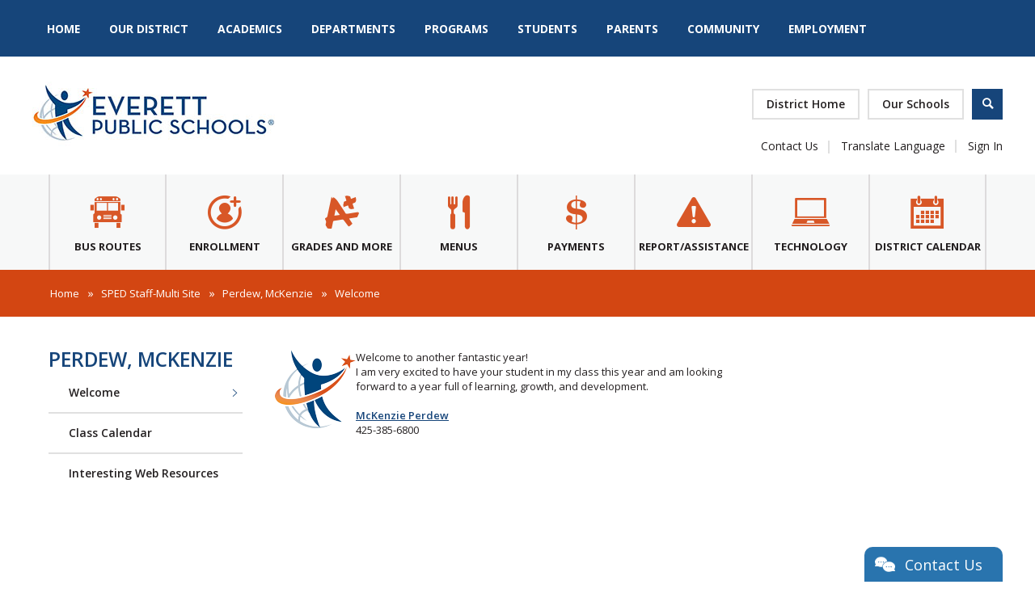

--- FILE ---
content_type: text/html; charset=utf-8
request_url: https://www.everettsd.org/domain/5083
body_size: 293667
content:

<!DOCTYPE HTML PUBLIC "-//W3C//DTD HTML 4.01 Frameset//EN" "http://www.w3.org/TR/html4/frameset.dtd">

<html lang="en">
<head>
    <title>Perdew, McKenzie / Welcome</title>
    <!--
    <PageMap>
    <DataObject type="document">
    <Attribute name="siteid">4</Attribute>
    </DataObject>
    </PageMap>
    -->
    

<script>
(function(apiKey){
    (function(p,e,n,d,o){var v,w,x,y,z;o=p[d]=p[d]||{};o._q=[];
    v=['initialize','identify','updateOptions','pageLoad'];for(w=0,x=v.length;w<x;++w)(function(m){
        o[m]=o[m]||function(){o._q[m===v[0]?'unshift':'push']([m].concat([].slice.call(arguments,0)));};})(v[w]);
        y=e.createElement(n);y.async=!0;y.src='https://cdn.pendo.io/agent/static/'+apiKey+'/pendo.js';
        z=e.getElementsByTagName(n)[0];z.parentNode.insertBefore(y,z);})(window,document,'script','pendo');

        // Call this whenever information about your visitors becomes available
        // Please use Strings, Numbers, or Bools for value types.
        pendo.initialize({
            visitor: {
                id: 'WA01920133-cngv0iEqRbHQc+9Am84vTQ==',   // Required if user is logged in
                role: 'Anonymous',
                isPartOfGroup: 'False',
                // email:        // Optional
                // You can add any additional visitor level key-values here,
                // as long as it's not one of the above reserved names.
            },

            account: {
                id: 'WA01920133', // Highly recommended
                version: '2.82',
                name:         'Everett Public Schools'
                // planLevel:    // Optional
                // planPrice:    // Optional
                // creationDate: // Optional

                // You can add any additional account level key-values here,
                // as long as it's not one of the above reserved names.
            }
        });
})('ca0f531d-af61-45a7-7c9a-079f24d9128a');
</script>

    
    <meta property="og:type" content="website" />
<meta property="fb:app_id" content="411584262324304" />
<meta property="og:url" content="http%3A%2F%2Fwww.everettsd.org%2Fsite%2Fdefault.aspx%3FDomainID%3D5083" />
<meta property="og:title" content="Perdew, McKenzie / Welcome" />
<meta name="twitter:card" value="summary" />
<meta name="twitter:title" content="Perdew, McKenzie / Welcome" />
<meta itemprop="name" content="Perdew, McKenzie / Welcome" />

    <!-- Begin swuc.GlobalJS -->
<script type="text/javascript">
 staticURL = "https://www.everettsd.org/Static/";
 SessionTimeout = "0";
 BBHelpURL = "";
</script>
<!-- End swuc.GlobalJS -->

    <script src='https://www.everettsd.org/Static/GlobalAssets/Scripts/min/sri-failover.min.js' type='text/javascript'></script>

    <!-- Stylesheets -->
    <link rel="Stylesheet" type="text/css" href="https://www.everettsd.org/Static/GlobalAssets/webfonts/OpenSans-Light.css" />
    <link rel="Stylesheet" type="text/css" href="https://www.everettsd.org/Static/GlobalAssets/webfonts/OpenSans-Italic.css" />
    <link rel="Stylesheet" type="text/css" href="https://www.everettsd.org/Static/GlobalAssets/webfonts/OpenSans-Regular.css" />
    <link rel="Stylesheet" type="text/css" href="https://www.everettsd.org/Static/GlobalAssets/webfonts/OpenSans-SemiBold.css" />
    <link rel="Stylesheet" type="text/css" href="../Static/GlobalAssets/Scripts/ThirdParty/shepherd/shepherd-theme-default.css" />
    <link rel="Stylesheet" type="text/css" href="https://www.everettsd.org/Static/App_Themes/SW/jquery.jgrowl.css" />
    <link rel="Stylesheet" type="text/css" href="https://www.everettsd.org/Static//site/assets/styles/system_2741.css" />
    <link rel="Stylesheet" type="text/css" href="https://www.everettsd.org/Static//site/assets/styles/apps_2590.css" />
    <link rel="Stylesheet" type="text/css" href="https://www.everettsd.org/Static/App_Themes/SW/jQueryUI.css" />
    <link rel="Stylesheet" type="text/css" href="https://www.everettsd.org/Static/GlobalAssets/webfonts/SchoolwiresMobile_2320.css" />
    <link rel="Stylesheet" type="text/css" href="https://www.everettsd.org/Static//site/assets/styles/dashboard.css" />
    <link rel="Stylesheet" type="text/css" href="https://www.everettsd.org/Static/GlobalAssets/Styles/Grid.css" />

    <!-- Scripts -->
    <script src="https://www.everettsd.org/Static/GlobalAssets/WCM-2680/WCM.js" type="text/javascript"></script>
    <script src="https://www.everettsd.org/Static/GlobalAssets/WCM-2680/API.js" type="text/javascript"></script>
    <script language="javascript" type='text/javascript' src="https://www.everettsd.org/Static/GlobalAssets/jQuery.min.js"></script>
    <script language="javascript" type='text/javascript' src="https://www.everettsd.org/Static/GlobalAssets/jQueryMigrate.min.js"></script>
    <script src='https://ajax.googleapis.com/ajax/libs/swfobject/2.2/swfobject.js' type='text/javascript'
        integrity='sha384-JO4qIitDJfdsiD2P0i3fG6TmhkLKkiTfL4oVLkVFhGs5frz71Reviytvya4wIdDW' crossorigin='anonymous'
        data-sri-failover='https://www.everettsd.org/Static/GlobalAssets/Scripts/min/swfobject.js'></script>
    <script src='../Static/GlobalAssets/Scripts/ThirdParty/tether/tether.min.js' type='text/javascript'></script>
    <script src='../Static/GlobalAssets/Scripts/ThirdParty/shepherd/shepherd.min.js' type='text/javascript'></script>
   
    <script type="text/javascript">
        $(document).ready(function () {
            SetCookie('SWScreenWidth', screen.width);
            SetCookie('SWClientWidth', document.body.clientWidth);
            
            $("div.ui-article:last").addClass("last-article");
            $("div.region .app:last").addClass("last-app");

            // get on screen alerts
            var isAnyActiveOSA = 'False';
            var onscreenAlertCookie = GetCookie('Alerts');

            if (onscreenAlertCookie == '' || onscreenAlertCookie == undefined) {
                onscreenAlertCookie = "";
            }
            if (isAnyActiveOSA == 'True') {
                GetContent(homeURL + "/cms/Tools/OnScreenAlerts/UserControls/OnScreenAlertDialogListWrapper.aspx?OnScreenAlertCookie=" + onscreenAlertCookie + "&SiteID=4", "onscreenalert-holder", 2, "OnScreenAlertCheckListItem();");
            }            

        });

    // ADA SKIP NAV
    $(document).ready(function () {
        $(document).on('focus', '#skipLink', function () {
            $("div.sw-skipnav-outerbar").animate({
                marginTop: "0px"
            }, 500);
        });

        $(document).on('blur', '#skipLink', function () {
            $("div.sw-skipnav-outerbar").animate({
                marginTop: "-30px"
            }, 500);
        });
    });

    // ADA MYSTART
    $(document).ready(function () {
        var top_level_nav = $('.sw-mystart-nav');

        // Set tabIndex to -1 so that top_level_links can't receive focus until menu is open
        // school dropdown
        $(top_level_nav).find('ul').find('a').attr('tabIndex', -1);

        // my account dropdown
        $(top_level_nav).next('ul').find('a').attr('tabIndex', -1);

        var openNavCallback = function(e, element) {
             // hide open menus
            hideMyStartBarMenu();

            // show school dropdown
            if ($(element).find('ul').length > 0) {
                $(element).find('.sw-dropdown').css('display', 'block').attr('aria-hidden', 'false');
                $(element).find('.sw-dropdown').find('li:first-child a').focus()
            }

            // show my account dropdown
            if ($(element).next('ul').length > 0) {
                $(element).next('.sw-dropdown').css('display', 'block').attr('aria-hidden', 'false');
                $(element).next('.sw-dropdown').find('li:first-child a').focus();
                $('#sw-mystart-account').addClass("clicked-state");
            }
        }

        $(top_level_nav).click(function (e) {
            openNavCallback(e, this);
        });

        $('.sw-dropdown-list li').click(function(e) {
            e.stopImmediatePropagation();
            $(this).focus();
        });
        
        // Bind arrow keys for navigation
        $(top_level_nav).keydown(function (e) {
            if (e.keyCode == 37) { //key left
                e.preventDefault();

                // This is the first item
                if ($(this).prev('.sw-mystart-nav').length == 0) {
                    $(this).parents('div').find('.sw-mystart-nav').last().focus();
                } else {
                    $(this).prev('.sw-mystart-nav').focus();
                }
            } else if (e.keyCode == 38) { //key up
                e.preventDefault();

                // show school dropdown
                if ($(this).find('ul').length > 0) {
                    $(this).find('div.sw-dropdown').css('display', 'block').find('ul').attr('aria-hidden', 'false').find('a').attr('tabIndex', 0).last().focus();
                }

                // show my account dropdown
                if ($(this).find('ul').length > 0) {
                    $(this).find('ul.sw-dropdown').css('display', 'block').attr('aria-hidden', 'false').find('a').attr('tabIndex', 0).last().focus();
                }
            } else if (e.keyCode == 39) { //key right
                e.preventDefault();

                // This is the last item
                if ($(this).next('.sw-mystart-nav').length == 0) {
                    $(this).parents('div').find('.sw-mystart-nav').first().focus();
                } else {
                    $(this).next('.sw-mystart-nav').focus();
                }
            } else if (e.keyCode == 40) { //key down
                e.preventDefault();

                // show school dropdown
                if ($(this).find('ul').length > 0) {
                    $(this).find('div.sw-dropdown').css('display', 'block').find('ul').attr('aria-hidden', 'false').find('a').attr('tabIndex', 0).first().focus();
                }

                // show my account dropdown
                if ($(this).next('ul').length > 0) {
                    $(this).next('ul.sw-dropdown').css('display', 'block').attr('aria-hidden', 'false').find('a').attr('tabIndex', 0).first().focus();
                }
            } else if (e.keyCode == 13 || e.keyCode == 32) { //enter key
                // If submenu is hidden, open it
                e.preventDefault();

                
                openNavCallback(e, this);
                $(this).parent('li').find('ul[aria-hidden=true]').attr('aria-hidden', 'false').find('a').attr('tabIndex', 0).first().focus();
            } else if (e.keyCode == 27) { //escape key
                e.preventDefault();
                hideMyStartBarMenu();
            } else {
                $(this).parent('.sw-mystart-nav').find('ul[aria-hidden=false] a').each(function () {
                    if (typeof keyCodeMap != "undefined" && $(this).text().substring(0, 1).toLowerCase() == keyCodeMap[e.keyCode]) {
                        $(this).focus();
                        return false;
                    }
                });
            }
        });

        // school dropdown
        var startbarlinks = $(top_level_nav).find('ul').find('a');
        bindMyStartBarLinks(startbarlinks);

        // my account dropdown
        var myaccountlinks = $(top_level_nav).next('ul').find('a');
        bindMyStartBarLinks(myaccountlinks);

        function bindMyStartBarLinks(links) {
            $(links).keydown(function (e) {
                e.stopPropagation();

                if (e.keyCode == 38) { //key up
                    e.preventDefault();

                    // This is the first item
                    if ($(this).parent('li').prev('li').length == 0) {
                        if ($(this).parents('ul').parents('.sw-mystart-nav').length > 0) {
                            $(this).parents('ul').parents('.sw-mystart-nav').focus();
                        } else {
                            $(this).parents('ul').prev('.sw-mystart-nav').focus();
                        }
                    } else {
                        $(this).parent('li').prev('li').find('a').first().focus();
                    }
                } else if (e.keyCode == 40) { //key down
                    e.preventDefault();
                    
                    if ($(this).parent('li').next('li').length == 0) {
                        if ($(this).parents('ul').parents('.sw-mystart-nav').length > 0) {
                            $(this).parents('ul').parents('.sw-mystart-nav').focus();
                        } else {
                            $(this).parents('ul').prev('.sw-mystart-nav').focus();
                        }
                    } else {
                        $(this).parent('li').next('li').find('a').first().attr('tabIndex', 0);
                        $(this).parent('li').next('li').find('a').first().focus();
                    }
                } else if (e.keyCode == 27 || e.keyCode == 37) { // escape key or key left
                    e.preventDefault();
                    hideMyStartBarMenu();
                } else if (e.keyCode == 32) { //enter key
                    e.preventDefault();
                    window.location = $(this).attr('href');
                } else {
                    var found = false;

                    $(this).parent('div').nextAll('li').find('a').each(function () {
                        if (typeof keyCodeMap != "undefined" && $(this).text().substring(0, 1).toLowerCase() == keyCodeMap[e.keyCode]) {
                            $(this).focus();
                            found = true;
                            return false;
                        }
                    });

                    if (!found) {
                        $(this).parent('div').prevAll('li').find('a').each(function () {
                            if (typeof keyCodeMap != "undefined" && $(this).text().substring(0, 1).toLowerCase() == keyCodeMap[e.keyCode]) {
                                $(this).focus();
                                return false;
                            }
                        });
                    }
                }
            });
        }
        
        // Hide menu if click or focus occurs outside of navigation
        $('#sw-mystart-inner').find('.sw-mystart-nav').last().keydown(function (e) {
            if (e.keyCode == 9) {
                // If the user tabs out of the navigation hide all menus
                hideMyStartBarMenu();
            }
        });

        /*$(document).click(function() { 
            hideMyStartBarMenu();
        });*/

        // try to capture as many custom MyStart bars as possible
        $('.sw-mystart-button').find('a').focus(function () {
            hideMyStartBarMenu();
        });

        $('#sw-mystart-inner').click(function (e) {
            e.stopPropagation();
        });

        $('ul.sw-dropdown-list').blur(function () {
            hideMyStartBarMenu();
        });

        $('#ui-btn-mypasskey').focus(function () {
            hideMyStartBarMenu();
        });

        $('#ui-btn-sitemanager').focus(function () {
            hideMyStartBarMenu();
        });

        $('#ui-btn-myview').focus(function () {
            hideMyStartBarMenu();
        });

        $('#ui-btn-signin').focus(function () {
            hideMyStartBarMenu();
        });

        $('#ui-btn-register').focus(function () {
            hideMyStartBarMenu();
        });

        // button click events
        $('div.sw-mystart-button.home a').keydown(function (e) {
            e.stopImmediatePropagation();

            if (e.keyCode == 13) {
                $(this).click();
            }
        });

        $('div.sw-mystart-button.pw a').keydown(function (e) {
            e.stopImmediatePropagation();
            
            if (e.keyCode == 13) {
                $(this).click();
            }
        });

        $('div.sw-mystart-button.manage a').keydown(function (e) {
            e.stopImmediatePropagation();
            
            if (e.keyCode == 13) {
                $(this).click();
            }
        });

        $('#sw-mystart-account').keydown(function (e) {
            e.stopImmediatePropagation();
            
            if (e.keyCode == 13) {
                $(this).addClass('clicked-state');
                $('#sw-myaccount-list').show();
            }
        });

        $('#sw-mystart-mypasskey a').keydown(function (e) {
            e.stopImmediatePropagation();
            
            if (e.keyCode == 13) {
                $(this).click();
            }
        });

        $('div.sw-mystart-button.signin a').keydown(function (e) {
            e.stopImmediatePropagation();
            
            if (e.keyCode == 13) {
                $(this).click();
            }
        });

        $('div.sw-mystart-button.register a').keydown(function (e) {
            e.stopImmediatePropagation();
            
            if (e.keyCode == 13) {
                $(this).click();
            }
        });
    });

    function hideMyStartBarMenu() {
        $('.sw-dropdown').attr('aria-hidden', 'true').css('display', 'none');
        $('#sw-mystart-account').removeClass("clicked-state");
    }

    // ADA CHANNEL NAV
    $(document).ready(function() {
        var channelCount;
        var channelIndex = 1;
        var settings = {
            menuHoverClass: 'hover'
        };

        // Add ARIA roles to menubar and menu items
$('[id="channel-navigation"]').attr('role', 'menubar').find('li a').attr('tabindex', '0');

        var top_level_links = $('[id="channel-navigation"]').find('> li > a');
        channelCount = $(top_level_links).length;


        $(top_level_links).each(function() {
            $(this).attr('aria-posinset', channelIndex).attr('aria-setsize', channelCount);
            $(this).next('ul').attr({ 'aria-hidden': 'true', 'role': 'menu' });
            if ($(this).parent('li.sw-channel-item').children('ul.sw-channel-dropdown').length > 0) {
                $(this).attr('aria-haspopup', 'true');
                $(this).attr('aria-expanded', 'false');
            }

            var sectionCount = $(this).next('ul').find('a').length;
            var sectionIndex = 1;
            $(this).next('ul').find('a').each(function() {
                $(this).attr('tabIndex', -1).attr('aria-posinset', sectionIndex).attr('aria-setsize', sectionCount);
                sectionIndex++;
            });
            channelIndex++;

        });

        $(top_level_links).focus(function () {
            //hide open menus
            hideChannelMenu();

            if ($(this).parent('li').find('ul').length > 0) {
                $(this).parent('li').addClass(settings.menuHoverClass).find('ul').attr('aria-hidden', 'false').css('display', 'block');
                if ($(this).parent('li.sw-channel-item').children('ul.sw-channel-dropdown').length > 0)
                {
                $(this).parent('li').find('a').attr('aria-expanded','true')
                }
            }
        });

        // Bind arrow keys for navigation
        $(top_level_links).keydown(function (e) {
            if (e.keyCode == 37) { //key left
                e.preventDefault();

                // This is the first item
                if ($(this).parent('li').prev('li').length == 0) {
                    $(this).parents('ul').find('> li').last().find('a').first().focus();
                } else {
                    $(this).parent('li').prev('li').find('a').first().focus();
                }
            } else if (e.keyCode == 38) { //key up
                e.preventDefault();

                if ($(this).parent('li').find('ul').length > 0) {
                    $(this).parent('li').addClass(settings.menuHoverClass).find('ul').css('display', 'block').attr('aria-hidden', 'false').find('a').attr('tabIndex', 0).last().focus();
                }
            } else if (e.keyCode == 39) { //key right
                e.preventDefault();

                // This is the last item
                if ($(this).parent('li').next('li').length == 0) {
                    $(this).parents('ul').find('> li').first().find('a').first().focus();
                } else {
                    $(this).parent('li').next('li').find('a').first().focus();
                }
            } else if (e.keyCode == 40) { //key down
                e.preventDefault();

                if ($(this).parent('li').find('ul').length > 0) {
                    $(this).parent('li')
                         .addClass(settings.menuHoverClass)
                         .find('ul.sw-channel-dropdown').css('display', 'block')
                         .attr('aria-hidden', 'false')
                         .find('a').attr('tabIndex', 0)
                         .first().focus();
                    if($(this).parent('li').children('ul.sw-channel-dropdown').length > 0)
                    {
                    $(this).parent('li').find('a').attr('aria-expanded', 'true')
                    }
                }
            } else if (e.keyCode == 13 || e.keyCode == 32) { //enter key
                // If submenu is hidden, open it
                e.preventDefault();

                $(this).parent('li').find('ul[aria-hidden=true]').attr('aria-hidden', 'false').addClass(settings.menuHoverClass).find('a').attr('tabIndex', 0).first().focus();
            } else if (e.keyCode == 27) { //escape key
                e.preventDefault();
                hideChannelMenu();
            } else {
                $(this).parent('li').find('ul[aria-hidden=false] a').each(function () {
                    if (typeof keyCodeMap != "undefined" && $(this).text().substring(0, 1).toLowerCase() == keyCodeMap[e.keyCode]) {
                        $(this).focus();
                        return false;
                    }
                });
            }
        });

        var links = $(top_level_links).parent('li').find('ul').find('a');

        $(links).keydown(function (e) {
            if (e.keyCode == 38) {
                e.preventDefault();
                
                // This is the first item
                if ($(this).parent('li').prev('li').length == 0) {
                    $(this).parents('ul').parents('li').find('a').first().focus();
                } else {
                    $(this).parent('li').prev('li').find('a').first().focus();
                }
            } else if (e.keyCode == 40) {
                e.preventDefault();
                
                if ($(this).parent('li').next('li').length == 0) {
                    $(this).parents('ul').parents('li').find('a').first().focus();
                } else {
                    $(this).parent('li').next('li').find('a').first().focus();
                }
            } else if (e.keyCode == 27 || e.keyCode == 37) {
                e.preventDefault();
                $(this).parents('ul').first().prev('a').focus().parents('ul').first().find('.' + settings.menuHoverClass).removeClass(settings.menuHoverClass);
            } else if (e.keyCode == 13 || e.keyCode == 32) {
                e.preventDefault();
                // Fix for SCB-12895: When we select a Section, the below code will take the ID of its parent Channel
                // And remove all related event handlers for it only at this point
                // This will only trigger the event for the Section keydown
                var selectedChannelID = $(this).parents('li[id*="navc-"]').attr('id');
                $('#' + selectedChannelID).off();
                $('#' + selectedChannelID + ' a').off();
                window.location = $(this).attr('href');
            } else {
                var found = false;

                $(this).parent('li').nextAll('li').find('a').each(function () {
                    if (typeof keyCodeMap != "undefined" && $(this).text().substring(0, 1).toLowerCase() == keyCodeMap[e.keyCode]) {
                        $(this).focus();
                        found = true;
                        return false;
                    }
                });

                if (!found) {
                    $(this).parent('li').prevAll('li').find('a').each(function () {
                        if (typeof keyCodeMap != "undefined" && $(this).text().substring(0, 1).toLowerCase() == keyCodeMap[e.keyCode]) {
                            $(this).focus();
                            return false;
                        }
                    });
                }
            }
        });

        function hideChannelMenu() {
            $('li.sw-channel-item.' + settings.menuHoverClass).removeClass(settings.menuHoverClass).find('ul').attr('aria-hidden', 'true').css('display', 'none').find('a').attr('tabIndex', -1);
            if($('li.sw-channel-item').children('ul.sw-channel-dropdown').length > 0)
            {
                $('li.sw-channel-item').find('a[aria-expanded]').attr('aria-expanded','false');
            }         
        }
        
        // Hide menu if click or focus occurs outside of navigation
        $('[id="channel-navigation"]').find('a').last().keydown(function (e) {
            if (e.keyCode == 9) {
                // If the user tabs out of the navigation hide all menus
                hideChannelMenu();
            }
        });

        $('[id="channel-navigation"]').find('a').first().keydown(function (e) {
            if (e.keyCode == 9) {
                // hide open MyStart Bar menus
                hideMyStartBarMenu();
            }
        });

        /*$(document).click(function() {
            hideChannelMenu();
        });*/

        $('[id="channel-navigation"]').click(function (e) {
            e.stopPropagation();
        });
    });

    $(document).ready(function() {
        $('input.required').each(function() {
            if ($('label[for="' + $(this).attr('id') + '"]').length > 0) {
                if ($('label[for="' + $(this).attr('id') + '"]').html().indexOf('recStar') < 0) {
                    $('label[for="' + $(this).attr('id') + '"]').prepend('<span class="recStar" aria-label="required item">*</span> ');
                }
            }
        });

        $(document).ajaxComplete(function() {
            $('input.required').each(function() {
                if ($('label[for="' + $(this).attr('id') + '"]').length > 0) {
                    if ($('label[for="' + $(this).attr('id') + '"]').html().indexOf('recStar') < 0) {
                        $('label[for="' + $(this).attr('id') + '"]').prepend('<span class="recStar" aria-label="required item">*</span> ');
                    }
                }
            });
        });
    });
    </script>

    <!-- Page -->
    
    <style type="text/css">/* MedaiBegin Standard */@import '/cms/lib/WA01920133/Centricity/Template/29/reset.css';/* ------------------------------------------------------------------------ */
/* ------------------------------------------------------------------------ */
/* ---------------------------- ### GLOBAL ### ---------------------------- */
/* ------------------------------------------------------------------------ */
/* ------------------------------------------------------------------------ */
/* GroupBegin Global */

/* ----- FONTS ----- */
@font-face {
	font-family: 'district';
  	src: url("[data-uri]") format('truetype');
	font-weight: normal;
	font-style: normal;
}
.district::before,
.district::after,
#hp-slideshow-outer #hp-slideshow .mmg-control::before,
#hp-slideshow-outer #hp-slideshow .cs-article-slider-control::before,
#hp-slideshow-outer #hp-slideshow .cs-article-slider-control-custom::before,
.cs-mystart-button::before,
div.ui-widget.app.navigation li div.bullet::before,
#gb-page.hp div.ui-widget.app div.ui-widget-header::before,
#gb-page.hp div.ui-widget.app div.ui-widget-header::after,
.gb-bb-footer.links a::after,
ul.ui-breadcrumbs > li::after,
div.ui-widget.app.navigation li.active::after,
.sp-column.one div.ui-widget.app div.ui-widget-header::after,
#gb-page .ui-widget.app.content-accordion .ui-article .ui-article-title::after,
#rs-menu-btn::before {
	font-family: 'district' !important;
	speak: none;
	font-style: normal;
	font-weight: normal;
	font-variant: normal;
	text-transform: none;
	line-height: 1;
	-webkit-font-smoothing: antialiased;
	-moz-osx-font-smoothing: grayscale;
}
/* ----- GENERAL ----- */
@-ms-viewport {
	width: device-width;
}
body {
	-webkit-text-size-adjust: none;
	-webkit-tap-highlight-color: rgba(255, 255, 255, 0);
}
body.nav-open {
	overflow: hidden;
}
body:before {
	content: "desktop";
	display: none;
}
*[data-toggle="false"],
*[data-toggle=""] {
	display:none !important;
}
#sw-mystart-outer {
	display: none;
}
.show960 {
	display: block;
}
.hide960,
.show768,
.show640,
.show480,
.show320 {
	display: none;
}
.hidden {
	display: none;
}
.ui-clear:after {
	content: "";
}
.trans {
	-ms-transition: all .4s ease 0s;
	-moz-transition: all .4s ease 0s;
	-webkit-transition: all .4s ease 0s;
	transition: all .4s ease 0s;
}
.a11y {
	width: 0 !important;
	height: 0 !important;
	display: block !important;
	padding: 0 !important;
	margin: 0 !important;
	border: 0 !important;
	overflow: hidden !important;
}
.flex {
	display: flex;
	display: -webkit-box;
	display: -ms-flexbox;
	display: -webkit-flex;
}
.flex-start {
	justify-content: flex-start;
	-webkit-justify-content: flex-start;
}
.flex-end {
	justify-content: flex-end;
	-webkit-justify-content: flex-end;
}
.flex-between {
	justify-content: space-between;
	-webkit-justify-content: space-between;
}
.flex-vert-center {
	align-items: center;
	-webkit-align-items:center;
}
.flex-hor-center {
	justify-content: center;
	-webkit-justify-content:center;
}
.pseudo-before {
	position: relative;
}
.pseudo-before::before {
	display: block;
	content: '';
	position: absolute;
	left: 0;
	top:0;
	width:100%;
	height: 100%;
}
.pseudo-after::after {
	display: block;
	content: '';
	position: absolute;
	left: 0;
	top:0;
	width:100%;
	height: 100%;
}
.full-width-pad {
	max-width: 1200px;
	padding:0px 30px;
	margin: 0 auto;
	position: relative;
}
button {
	cursor: pointer;
	background: transparent;
	border: 0px;
	padding: 0px;
	margin:0px;
}
div.sw-special-mode-bar {
	position: fixed !important;
	bottom: 0px;
	left: 0px;
	width: 100%;
}
#gb-page {
	width: 100%;
	position: relative;
	overflow: hidden;
	background:#fff;
}
div.sw-skipnav-outerbar {
    z-index: 1000000;
    position: relative;
}

/* GroupEnd */

/* ------------------------------------------------------------------------ */
/* ------------------------------------------------------------------------ */
/* -------------------------- ### ANIMATIONS ### -------------------------- */
/* ------------------------------------------------------------------------ */
/* ------------------------------------------------------------------------ */
/**
 * ----------------------------------------
 * animation slide-in-blurred-top
 * ----------------------------------------
 */
@-webkit-keyframes slide-in-blurred-top {
  0% {
    -webkit-transform: translateY(-1000px) scaleY(2.5) scaleX(0.2);
            transform: translateY(-1000px) scaleY(2.5) scaleX(0.2);
    -webkit-transform-origin: 50% 0%;
            transform-origin: 50% 0%;
    -webkit-filter: blur(40px);
            filter: blur(40px);
    opacity: 0;
  }
  100% {
    -webkit-transform: translateY(0) scaleY(1) scaleX(1);
            transform: translateY(0) scaleY(1) scaleX(1);
    -webkit-transform-origin: 50% 50%;
            transform-origin: 50% 50%;
    -webkit-filter: blur(0);
            filter: blur(0);
    opacity: 1;
  }
}
@keyframes slide-in-blurred-top {
  0% {
    -webkit-transform: translateY(-1000px) scaleY(2.5) scaleX(0.2);
            transform: translateY(-1000px) scaleY(2.5) scaleX(0.2);
    -webkit-transform-origin: 50% 0%;
            transform-origin: 50% 0%;
    -webkit-filter: blur(40px);
            filter: blur(40px);
    opacity: 0;
  }
  100% {
    -webkit-transform: translateY(0) scaleY(1) scaleX(1);
            transform: translateY(0) scaleY(1) scaleX(1);
    -webkit-transform-origin: 50% 50%;
            transform-origin: 50% 50%;
    -webkit-filter: blur(0);
            filter: blur(0);
    opacity: 1;
  }
}
/**
 * ----------------------------------------
 * animation slide-in-top
 * ----------------------------------------
 */
@-webkit-keyframes slide-in-top {
  0% {
    -webkit-transform: translateY(-500px);
            transform: translateY(-500px);
    opacity: 0;
  }
  100% {
    -webkit-transform: translateY(0);
            transform: translateY(0);
    opacity: 1;
  }
}
@keyframes slide-in-top {
  0% {
    -webkit-transform: translateY(-500px);
            transform: translateY(-500px);
    opacity: 0;
  }
  100% {
    -webkit-transform: translateY(0);
            transform: translateY(0);
    opacity: 1;
  }
}

/* ------------------------------------------------------------------------ */
/* ------------------------------------------------------------------------ */
/* ----------------------------- ### APPS ### ----------------------------- */
/* ------------------------------------------------------------------------ */
/* ------------------------------------------------------------------------ */
/* GroupBegin Apps */

/* ----- GENERAL ----- */
.ui-widget-detail .ui-article-description a {
	font-weight: 600;
	color: #16457A;
}
div.ui-widget-header p {
	margin-top:10px;
}
.sp div.ui-widget-detail h1,
.sp div.ui-widget-detail h2,
.sp div.ui-widget-detail h3,
.sp div.ui-widget-detail h4 {
	margin-bottom: 5px;
}
.ui-widget-header.ui-helper-hidden {
	margin: 0px !important;
	padding: 0px !important;
}
div.ui-widget.app div.ui-widget-header:empty {
	display: none;
}
div.ui-widget.app div.ui-widget-header {
	position: relative;
	font-size: 2em;
	font-weight:600;
	margin-bottom: 35px;
	color: #16457A;
}
div.ui-widget.app div.ui-widget-header h1 {
	font-weight: inherit;
	font-size: inherit;
}
div.ui-widget-detail p:first-of-type {
	margin-top: 0px;
}
div.ui-article {
	margin-bottom: 30px;
}
.view-calendar-link,
.more-link,
div.app-level-social-rss a.ui-btn-toolbar.rss {
	border:2px solid #E0E0E0;
	text-decoration: none;
	color:#231F20;
	font-size: 1.07em;
	font-weight: 600;
	line-height: 34px;
	box-sizing: border-box;
	padding: 0px 20px;
	display: inline-block;
	text-transform: capitalize;
	position: relative;
}
.view-calendar-link span,
.more-link span,
div.app-level-social-rss a.ui-btn-toolbar.rss span {
	position: relative;
}
.view-calendar-link:hover::before,
.more-link:hover::before,
div.app-level-social-rss a.ui-btn-toolbar.rss:hover::before,
.view-calendar-link:focus::before,
.more-link:focus::before,
div.app-level-social-rss a.ui-btn-toolbar.rss:focus::before {
	opacity: 1;
	width:100%;
}
.view-calendar-link::before,
.more-link::before,
div.app-level-social-rss a.ui-btn-toolbar.rss::before {
	background:#E0E0E0;
	position: absolute;
	left: 0;
	top:0;
	width:0;
	opacity: 0;
	height:100%;
	display: block;
	content:'';
	-ms-transition: all .4s ease 0s;
	-moz-transition: all .4s ease 0s;
	-webkit-transition: all .4s ease 0s;
	transition: all .4s ease 0s;
}
h1.ui-article-title {
	font-size: 1.385em;
	font-weight: 600;
}
p.ui-article-description {
	line-height: 1.538;
}
/* ----- ACCORDION APP ----- */
#gb-page .ui-widget.app.content-accordion .ui-article .ui-article-title {
	padding: 15px 20px 15px 20px;
}
#gb-page .ui-widget.app.content-accordion .ui-article .ui-article-title::after {
	content: "\e902";
	position: absolute;
	right: 5px;
	top: 16px;
	font-size: 13px;
	right: 9px;
	-ms-transition: all .4s ease 0s;
	-moz-transition: all .4s ease 0s;
	-webkit-transition: all .4s ease 0s;
	transition: all .4s ease 0s;
}
#gb-page .ui-widget.app.content-accordion .ui-article .ui-article-title[aria-expanded="true"]::after {
	-webkit-transform: rotate(90deg);
	-moz-transform: rotate(90deg);
	-ms-transform: rotate(90deg);
	-o-transform: rotate(90deg);
	transform: rotate(90deg);
}
#gb-page .ui-widget.app.content-accordion .ui-article {
	margin-bottom: 0px;
}
/* ----- NAVIGATION (SHORTCUTS & PAGELIST) ----- */
div.ui-widget.app.navigation li {
	border-bottom: 2px solid #E0E0E0;
	padding:1px 0px;
	position: relative;
}
.siteshortcuts div.ui-widget-detail {
	/*margin-top:-15px;*/
}
.sp-column.two div.ui-widget.announcements .ui-widget-detail {
	padding-top:10px;
}
div.ui-widget.app.navigation li.active::after {
	content: "\e902";
	position: absolute;
	right: 5px;
	top: 20px;
	color: #16457A;
	font-size: 9px;
    z-index:5;
}
div.ui-widget.app.navigation li:last-child {
	border: 0px;
}
div.ui-widget.app.navigation li a {
	font-size: 1.07em;
	font-weight: 600;
	color: #231F20;
	padding: 13px 20px 14px;
	display: block;
	position: relative;
	z-index: 1;
}
div.ui-widget.app.navigation li a::before {
	position: absolute;
	left: 0;
	top: 0;
	width: 0;
	height: 100%;
	display: block;
	opacity: 0;
	content: '';
	background: #E0E0E0;
	-ms-transition: all .4s ease 0s;
	-moz-transition: all .4s ease 0s;
	-webkit-transition: all .4s ease 0s;
	transition: all .4s ease 0s;
	z-index: -1;
}
div.ui-widget.app.navigation li a:hover::before,
div.ui-widget.app.navigation li a:focus::before {
	width: 100%;
	opacity: 1;
}
div.ui-widget.app.navigation li div.bullet {
	color: #16457A;
	width: 25px;
	height: 40px;
	position: relative;
	z-index: 2;
}
div.ui-widget.app.navigation li div.bullet::before {
	position: absolute;
	left: 7px;
	top: 19px;
}
div.ui-widget.app.navigation li div.bullet.expandable {
	cursor: pointer;
	background: none;
}
div.ui-widget.app.navigation li div.bullet.expandable::before {
	content: "\e914";
	font-size: 7px;
}
div.ui-widget.app.navigation li div.bullet.collapsible {
	cursor: pointer;
	background: none;
}
div.ui-widget.app.navigation li div.bullet.collapsible::before {
	content: "\e902";
	-webkit-transform: rotate(90deg);
	-moz-transform: rotate(90deg);
	-ms-transform: rotate(90deg);
	-o-transform: rotate(90deg);
	transform: rotate(90deg);
	font-size: 10px;
	top: 17px;
	left: 5px;
}
/* ----- HEADLINES ----- */

/* ----- ANNOUNCEMENTS ----- */
/* ----- UPCOMING EVENTS ----- */
div.ui-article.upcoming-column-container {
	display: flex;
	display: -webkit-box;
	display: -ms-flexbox;
	display: -webkit-flex;
	border-bottom:2px solid #E0E0E0;
	padding-bottom: 7px;
	margin-bottom: 13px;
}
h1.ui-article-title.sw-calendar-block-date {
	width:85px;
	height:85px;
	background: #D85727;
	border-radius: 100%;
	color: White;
	margin-right:10px;
	line-height: 1;
	box-sizing: border-box;
	padding-top: 12px;
	font-size: 100%;
}
.joel-month {
	font-size:1.154em;
}
.sw-calendar-block-date span {
	display: block;
	text-align: center;
	text-transform: uppercase;
}
.jeremy-date {
	font-size: 3.615em;
	font-weight: 700;
}
.upcoming-column.right {
	padding-top: 3px;
	flex-grow: 1;
	-webkit-flex-grow: 1;
	padding: 5px 10px 0px 0px;
}
.upcomingevents .sw-calendar-block-title {
	display: block;
	font-size: 1.077em;
	font-weight: 600;
	line-height: 1.214;
	margin-bottom: 7px;
}
.upcomingevents .sw-calendar-block-time {
	display: block;
}
.upcomingevents .ui-article-description {
	margin: 5px 0px 20px 0px;
}
.upcomingevents .sw-calendar-block-title a {
	color: #231F20;
}
/* ----- HOMEPAGE APPS ----- */
.hp-row:not(.three) .app {
	padding: 47px 0px 28px;
}
.hp-row.three .app {
	padding: 77px 0px 67px;
}
.hp-row:not(.three) .ui-read-more {
	text-align: center;
	padding-top: 39px;
}
/* ----- HEADLINES ----- */
.hp-row:not(.three) .headlines .ui-articles {
	display: flex;
	display: -webkit-box;
	display: -ms-flexbox;
	display: -webkit-flex;
	flex-wrap: wrap;
	-webkit-flex-wrap: wrap;
	margin: 0px -7px;
}
.hp-row:not(.three) .headlines .ui-articles li {
	flex-basis:25%;
	-webkit-flex-basis:25%;
	box-sizing: border-box;
	padding: 0px 7px 14px;
}
.ie11 .hp-row:not(.three) .headlines .ui-articles li {
	max-width:303px;
}
.hp-row:not(.three) .headlines .ui-article {
	height: 100%;
	margin-bottom: 0px;
	display: flex;
	display: -webkit-box;
	display: -ms-flexbox;
	display: -webkit-flex;
	flex-direction: column;
	-webkit-flex-direction: column;
}
.hp-row:not(.three) .headlines .ui-article-title {
	text-align: center;
	border-top:5px solid;
	border-color: #D85727;
	position: relative;
	padding: 16px 15px 10px;
	margin-bottom: 5px;
    min-height:36px;
}
.hp-row:not(.three) .headlines .ui-article-description {
	position: relative;
	padding: 0px 16px;
}
.hp-row:not(.three) .headlines .ui-article-thumb {
	float: none;
}
.hp-row:not(.three) .headlines .ui-article-thumb .img {
	margin:0px;
}
.hp-row:not(.three) .headlines .ui-article-thumb .img img {
	max-width:100% !important;
	max-height:none !important;
}
.headlines-text-wrapper {
	position: relative;
	flex-grow: 1;
	-webkit-flex-grow: 1;
	padding-bottom: 45px;
}
.headlines-text-wrapper::before {
	background:#EDEDED;
	position: absolute;
	left: 0;
	top:0;
	height:100%;
	left:0;
	width:100%;
	display: block;
	content:'';
	-ms-transition: all .4s ease 0s;
	-moz-transition: all .4s ease 0s;
	-webkit-transition: all .4s ease 0s;
	transition: all .4s ease 0s;
}
.hover .headlines-text-wrapper::before {
	opacity: 0;
	height: 0;
}
/* ----- ANNOUNCEMENTS ----- */

/* ----- UPCOMING EVENTS ----- */

/* GroupEnd */

/* ------------------------------------------------------------------------ */
/* ------------------------------------------------------------------------ */
/* ---------------------------- ### HEADER ### ---------------------------- */
/* ------------------------------------------------------------------------ */
/* ------------------------------------------------------------------------ */
/* GroupBegin Header */
.header-row {
	position: relative;
}
.header-column {
	position: relative;
}
#gb-header {
	position: relative;
	/*padding-top: 70px; removed by Jeremy K - Case #04880882 */
}
.header-row.one {
	background: #16457A;
	position: relative;
	width: 100%;
	z-index: 200;
}
.sticky-header .header-row.one{ /*moved fixed position to sticky-header only classing, and added the animation by Jeremy K - Case #04880882 */
	position: fixed;
	left: 0;
	top: 0;
    -webkit-animation-name: slideInDown;
  	animation-name: slideInDown;
    -webkit-animation-duration: 0.6s;
    animation-duration: 0.6s;
    -webkit-animation-fill-mode: both;
    animation-fill-mode: both;
}
@-webkit-keyframes slideInDown {
  from {
    -webkit-transform: translate3d(0, -100%, 0);
    transform: translate3d(0, -100%, 0);
    visibility: visible;
  }

  to {
    -webkit-transform: translate3d(0, 0, 0);
    transform: translate3d(0, 0, 0);
  }
}

@keyframes slideInDown {
  from {
    -webkit-transform: translate3d(0, -100%, 0);
    transform: translate3d(0, -100%, 0);
    visibility: visible;
  }

  to {
    -webkit-transform: translate3d(0, 0, 0);
    transform: translate3d(0, 0, 0);
  }
}
.header-row.one .full-width-pad {
	position: static;
}
.header-row.two .full-width-pad:not(.school-column-wrapper) {
	min-height: 146px;
	align-items: center;
    -webkit-align-items:center;
}
#gb-logo {
	padding: 10px 15px 10px 0px;
}
#gb-logo a {
	display: block;
}
#gb-logo img {
	max-width: 100%;
	height: auto;
}
#gb-sitename h1 {
	font-size: 2.148em;
	font-weight: 700;
	line-height: 1.178;
}
#gb-sitename h1 span {
	
}
#gb-sitename span {
	display: block;
}
.header-column.two {
	padding: 10px 0px;
	margin-top: 25px;
}
.header-inner-row.one {
	margin-bottom: 18px;
}
#search-control {
	height:38px;
	width:38px;
	background: #16457A;
	color: White;
	margin-left:10px;
}
#search-control::before {
	content: "\e90f";
}
.header-inner-row.two {
	margin-right: -14px;
}
.header-row.three {
	background:#F7F8F8;
}
.cs-global-icons {
	display: flex;
	display: -webkit-box;
	display: -ms-flexbox;
	display: -webkit-flex;
	justify-content: center;
	-webkit-justify-content:center;
}
.cs-global-icons li {
	height: 118px;
	width:145px;
	border-left:1px solid #DDDBDC;
	border-right:1px solid #DDDBDC;
	box-sizing: border-box;
}
.cs-global-icons li:first-child {
	border-left-width: 2px;
}
.cs-global-icons li:last-child {
	border-right-width: 2px;
}
.cs-global-icon {
	text-align: center;
	text-decoration: none;
	display: flex;
	display: -webkit-box;
	display: -ms-flexbox;
	display: -webkit-flex;
	flex-direction: column;
	-webkit-flex-direction: column;
	justify-content: center;
	-webkit-justify-content: center;
	height: 100%;
	align-items:center;
	width:100%;
	position: relative;
	box-sizing: border-box;
	padding-top: 6px;
}
.cs-global-icon::before {
	background:#DDDBDC;
	width:0;
	height:100%;
	position: absolute;
	left:0;
	top:0;
	display: block;
	content:'';
	-ms-transition: all .4s ease 0s;
	-moz-transition: all .4s ease 0s;
	-webkit-transition: all .4s ease 0s;
	transition: all .4s ease 0s;
	opacity: 0;
}
.cs-global-icon:hover::before,
.cs-global-icon:focus::before {
	width:100%;
	opacity:1;
}
.cs-global-icon span {
	display: block;
	position:relative;
}
.cs-global-icon .icon {
	color: #D85727;
	font-size: 42px;
	height:42px;
	margin-bottom: 12px;
}
.cs-global-icon .text {
	color: #231F20;
	text-transform: uppercase;
	font-weight: 700;
}
#gb-page.overlay-menu-open {
	height:100vh;
}
#mega-school-list {
	display: none;
	position: absolute;
	top: 100%;
	left: 0;
	width: 100%;
	z-index: 100;
	height: calc(100vh - 216px);
	color: White;
}
#mega-school-list::before {
	background: #16457A;
	opacity: .98;
}
#mega-school-list .full-width-pad {
	padding: 43px 30px;
	max-width: 1180px;
}
.school-column-wrapper {
	overflow:auto;
}
.school-list-column {
	flex-basis: 20%;
	-webkit-flex-basis: 20%;
	box-sizing: border-box;
}
.school-list-column:first-child {
	flex-basis: 40%;
	-webkit-flex-basis: 40%;
}
.school-list-column:first-child .school-list-schools {
	column-count: 2;
	column-width: 50%;
	column-gap: 0;
}
.school-list-heading {
	font-size: 1.521em;
	padding: 0 15px;
	margin-bottom: 11px;
}
.school-list-schools {
	list-style: none outside none;
	margin: 0;
	padding: 0;
}
.school-list-schools li {
	font-size: 1.077em;
	font-weight: 600;
	border-bottom: 2px solid rgba(255,255,255,.2);
	padding: 1px 0;
	margin: 0 15px;
	display: inline-block;
	width: calc(100% - 30px);
	box-sizing: border-box;
}
.school-list-schools li a {
	color: White;
	text-decoration: none;
	display: block;
	position: relative;
	padding: 5px 3px 6px;
}
.school-list-schools li a::before {
	position: absolute;
    left: 0;
    top: 0;
    width: 0;
    height: 100%;
    display: block;
    opacity: 0;
    content: '';
    background: rgba(255,255,255,.2);
    -ms-transition: all .4s ease 0s;
    -moz-transition: all .4s ease 0s;
    -webkit-transition: all .4s ease 0s;
    transition: all .4s ease 0s;
}
.school-list-schools li a:hover::before,
.school-list-schools li a:focus::before {
	opacity: 1;
	width: 100%;
}
/* ----- CHANNELS ----- */
#sw-channel-list-container {
	position: static;
	width: auto;
}
ul.sw-channel-list li.sw-channel-item {
	height: auto;
	position: static;
	margin: 0px;
}
li.sw-channel-item > a {
	color: White;
	display: block;
	height: auto;
	padding: 15px 18px 15px 18px;
	text-decoration: none;
	text-transform: uppercase;
	font-size: 1.07em;
	box-sizing: border-box;
	position: relative;
	font-weight: 700;
	min-height: 70px;
	display: flex;
	display: -webkit-box;
	display: -ms-flexbox;
	display: -webkit-flex;
	justify-content: center;
	align-items: center;
	-webkit-justify-content: center;
	-webkit-align-items: center;
	-ms-transition: all .4s ease 0s;
	-moz-transition: all .4s ease 0s;
	-webkit-transition: all .4s ease 0s;
	transition: all .4s ease 0s;
}
.ie11 li.sw-channel-item > a {
	padding-top:25px;
}
li.sw-channel-item > a::before {
	position: absolute;
	left: 0;
	bottom: 0;
	content: '';
	display: block;
	width: 100%;
	height: 0;
	opacity: 0;
	background: #BDC6D3;
	-ms-transition: all .4s ease 0s;
	-moz-transition: all .4s ease 0s;
	-webkit-transition: all .4s ease 0s;
	transition: all .4s ease 0s;
}
li.sw-channel-item.hover > a::before,
li.sw-channel-item.active > a::before,
li.sw-channel-item > a:focus::before {
	opacity: 1;
	height: 100%;
}
li.sw-channel-item > a span {
	padding: 0px;
	position: relative;
}
li.sw-channel-item.hover > a,
li.sw-channel-item.active > a {
	color: Black;
}
/* ----- DROPDOWNS ----- */
ul.sw-channel-dropdown {
	top: 70px;
	left: 0px;
	position: absolute;
	width: 100%;
	height: auto;
	border: none;
	padding: 15px 0px 10px;
	text-align: left;
	background: #BDC6D3;
}
ul.sw-channel-dropdown::before {
	width:100%;
    height:20px;
    position:absolute;
    top:-20px;
    left:0;
    display:block;
    content:'';
}
ul.sw-channel-dropdown li.cs-wide-menu {
	width: auto;
	margin: 0px auto;
	padding: 17px 0px;
}
ul.sw-channel-dropdown li.cs-wide-menu ul {
	margin:0;
	padding: 0;
}
ul.sw-channel-dropdown li.cs-wide-menu ul li {
	float:left;
	width:25%;
	box-sizing:border-box;
	padding:0px 10px;
}
ul.sw-channel-dropdown li.cs-wide-menu ul li:nth-child(4n+5) {
	clear:left;
}
ul.sw-channel-dropdown li {
	white-space: normal;
}
ul.sw-channel-dropdown li a {
	font-weight: 700;
	color: Black;
	border-bottom:1px solid rgba(35,31,32,.31);
	display: block;
	width:auto;
	position: relative;
	padding: 16px 10px;
}
ul.sw-channel-dropdown li a span {
	position: relative;
}
ul.sw-channel-dropdown li a::before {
	position: absolute;
	left:0;
	top:0;
	height:100%;
	width:0;
	opacity: 0;
	display: block;
	content:'';
	background:rgba(247,248,248,.24);
	-ms-transition: all .4s ease 0s;
	-moz-transition: all .4s ease 0s;
	-webkit-transition: all .4s ease 0s;
	transition: all .4s ease 0s;
}
ul.sw-channel-dropdown li a:hover::before,
ul.sw-channel-dropdown li a:focus::before {
	width:100%;
	opacity:1;
}
ul.sw-channel-dropdown li a:hover,
ul.sw-channel-dropdown li a:focus {
	background:transparent;
}
ul.sw-channel-dropdown[data-extra-sections='0'] li.cs-wide-menu ul li:last-child a,
ul.sw-channel-dropdown[data-extra-sections='0'] li.cs-wide-menu ul li:nth-last-child(2) a,
ul.sw-channel-dropdown[data-extra-sections='0'] li.cs-wide-menu ul li:nth-last-child(3) a,
ul.sw-channel-dropdown[data-extra-sections='0'] li.cs-wide-menu ul li:nth-last-child(4) a,
ul.sw-channel-dropdown[data-extra-sections='1'] li.cs-wide-menu ul li:last-child a,
ul.sw-channel-dropdown[data-extra-sections='2'] li.cs-wide-menu ul li:last-child a,
ul.sw-channel-dropdown[data-extra-sections='2'] li.cs-wide-menu ul li:nth-last-child(2) a,
ul.sw-channel-dropdown[data-extra-sections='3'] li.cs-wide-menu ul li:last-child a,
ul.sw-channel-dropdown[data-extra-sections='3'] li.cs-wide-menu ul li:nth-last-child(2) a,
ul.sw-channel-dropdown[data-extra-sections='3'] li.cs-wide-menu ul li:nth-last-child(3) a {
	border-bottom: 0;
}
.sw-channel-more-li {
	background: none transparent; 
} 
/* ----- MYSTART ----- */
.cs-mystart-button {
	border:2px solid #E0E0E0;
	text-decoration: none;
	color:#231F20;
	font-size: 1.07em;
	font-weight: 600;
	line-height: 34px;
	box-sizing: border-box;
	padding: 0px 16px;
	margin-left:10px;
	position:relative;
	cursor:pointer;
}
.cs-mystart-button::before {
	background:#E0E0E0;
	position: absolute;
	left: 0;
	top:0;
	width:0;
	opacity: 0;
	height:100%;
	display: block;
	content:'';
	-ms-transition: all .4s ease 0s;
	-moz-transition: all .4s ease 0s;
	-webkit-transition: all .4s ease 0s;
	transition: all .4s ease 0s;
}
.cs-mystart-button.signin::before {
	display: none;
}
.cs-mystart-button:hover::before,
.cs-mystart-button:focus::before,
.cs-mystart-button.open::before {
	opacity: 1;
	width:100%;
}
.cs-mystart-button span {
	position: relative;
}
.cs-mystart-dropdown {
	position: relative;
}
.cs-mystart-dropdown .cs-selector,
.cs-mystart-button.signin,
a#ui-btn-mypasskey {
	font-size: 1.07em;
	cursor:pointer;
	padding: 5px 14px 12px;
}
div#ui-mypasskey-overlay {
	margin-top:45px;
    background:transparent;
}
.cs-mystart-button.signin {
	border: 0;
	font-weight: 400;
	line-height: 1.4;
	margin: 0;
}
.cs-dropdown {
	position: absolute;
	top: 100%;
	right: 0;
	background: #16457A;
	z-index: 8000;
	width: 178px;
	box-sizing: border-box;
	padding: 0px;
	max-height: 330px;
	overflow: auto;
}
.cs-dropdown-list {
	list-style: none;
	margin: 0;
	padding: 0px;
	position: relative;
}
.cs-dropdown-list li {
	padding: 0px;
}
.cs-dropdown-list li a {
	font-size: 1.077em;
	color: White;
	width: auto;
	padding: 9px 18px;
	position: relative;
	display: block;
	text-decoration: none;
	position: relative;
}
.cs-dropdown-list li a::before {
	-ms-transition: all .4s ease 0s;
	-moz-transition: all .4s ease 0s;
	-webkit-transition: all .4s ease 0s;
	transition: all .4s ease 0s;
	width: 0;
	height: 100%;
	display: block;
	content: '';
	position: absolute;
	left: 0;
	top: 0;
	background: rgba(255,255,255,.18);
	opacity: 0;
}
.cs-dropdown-list li a span {
	position: relative;
}
.cs-dropdown-list li a:hover::before,
.cs-dropdown-list li a:focus::before {
	opacity: 1;
	width: 100%;
}
.cs-mystart-dropdown.translate::after,
.passkeys .cs-mystart-dropdown.user-options::after {
	background: #E0E0E0;
	width: 2px;
	position: absolute;
	right: 0px;
	top: 7px;
	height: 16px;
	display: block;
	content: '';
}
a#ui-btn-mypasskey {
	height: auto;
	color: #231F20;
	text-decoration: none;
	display: block;
}
.cs-mystart-dropdown.translate .cs-dropdown {
	padding: 20px;
	box-sizing: border-box;
	text-align: center;
	width: auto;
}
#google_translate_element .goog-te-gadget,
#google_translate_element .goog-logo-link, 
#google_translate_element .goog-logo-link:link, 
#google_translate_element .goog-logo-link:visited, 
#google_translate_element .goog-logo-link:hover, 
#google_translate_element .goog-logo-link:active {
	color:#fff;
}
#google_translate_element {
	text-transform: none;
	position: relative;
}
/* ----- SEARCH ----- */
#gb-search-overlay {
	display: none;
	position: absolute;
	left: 0;
	top: 0;
	width: 100%;
	height: 70vh;
	background: #BDC6D3;
    z-index:10;
}
#gb-search-overlay .full-width-pad {
	max-width: 1190px;
	height: 100%;
}
#search-content-wrapper {
	flex-direction: column;
	-webkit-flex-direction: column;
	height: 100%;
}
#gb-search {
	background: #fff;
}
/*.open #gb-search {
	-webkit-animation: slide-in-blurred-top 1s cubic-bezier(0.230, 1.000, 0.320, 1.000) .2s both;
	        animation: slide-in-blurred-top 1s cubic-bezier(0.230, 1.000, 0.320, 1.000) .2s both;
}*/
#gb-search-form {
	background: #fff;
	flex-grow: 1;
}
#gb-search-input {
	border: 0px;
	font-size: 1.615em;
	color: #231F20;
	font-family: 'Open Sans', sans-serif;
	height: 100%;
	box-sizing: border-box;
	padding: 6px 37px;
	width: 100%;
}
#gb-search-button {
	border: 0;
	background: transparent;
	width: 62px;
	height: 68px;
	color: #16457A;
}
#gb-search-button::before {
	content: "\e90f";
	font-size: 34px;
}
#search-control-close {
	width: 62px;
	height: 68px;
	border: 0;
	background: #D85727;
	color: White;
	margin-left: 23px;
}
#school-list-close {
	width:38px;
    height:38px;
    border:0;
	position:absolute;
    right:19px;
    top:0;
    background: #BDC6D3;
    color:Black;
}
#search-control-close::before,
#school-list-close::before {
	content: "\e903";
	font-size: 14px;
}
.search-row {
	width: 100%;
}
.search-row.one {
	margin-bottom: 52px;
}
.search-row.two {
	display:none;
}
.search-heading {
	font-size: 2em;
	position: relative;
	padding: 0px 5px;
	margin-bottom: 30px;
}
.search-heading span {
	background: #BDC6D3;
	display: inline-block;
	padding: 0px 13px 0px 0px;
	position: relative;
}
.search-heading::before {
	background: rgba(132,132,132,.83);
	height: 1px;
	width: 0;
	opacity: 0;
	position: absolute;
	left: 20px;
	top: 20px;
	display: block;
	content: '';
	-ms-transition: all 2s ease .5s;
	-moz-transition: all 2s ease .5s;
	-webkit-transition: all 2s ease .5s;
	transition: all 2s ease .5s;
}
.open .search-heading::before {
	opacity: 1;
	width: calc(100% - 20px);
}
.search-link {
	display: inline-block;
	color: #231F20;
	font-weight: 600;
	text-decoration: none;
	font-size: 1.077em;
	position: relative;
	padding: 5px 20px;
	margin-bottom: 22px;
} 
.search-link span {
	position: relative;
}
.search-link::before {
	position: absolute;
	left:0;
	top:0;
	height:100%;
	width:0;
	opacity: 0;
	display: block;
	content:'';
	background:rgba(247,248,248,.24);
	-ms-transition: all .4s ease 0s;
	-moz-transition: all .4s ease 0s;
	-webkit-transition: all .4s ease 0s;
	transition: all .4s ease 0s;
}
.search-link:hover::before,
.search-link:focus::before {
	opacity: 1;
	width: 100%;
}
#top-search-columns {
	overflow: hidden;
}
.search-column {
	width: 33%;
	box-sizing: border-box;
	padding: 0px 60px;
}
/*.open .search-column {
	-webkit-animation: slide-in-top 1s cubic-bezier(0.075, 0.820, 0.165, 1.000) both;
	        animation: slide-in-top 1s cubic-bezier(0.075, 0.820, 0.165, 1.000) both;
}
.open .search-column.one {
	animation-delay: .8s;
	-webkit-animation-delay: .8s;
}
.open .search-column.two {
	animation-delay: .9s;
	-webkit-animation-delay: .9s;
}
.open .search-column.three {
	animation-delay: 1s;
	-webkit-animation-delay: 1s;
}*/
/* GroupEnd */

/* ------------------------------------------------------------------------ */
/* ------------------------------------------------------------------------ */
/* -------------------------- ### HOMEPAGE ### ---------------------------- */
/* ------------------------------------------------------------------------ */
/* ------------------------------------------------------------------------ */
/* GroupBegin Homepage */
.hp-row {
	position: relative;
}
.hp-column {
	position: relative;
	box-sizing:border-box;
}
.hp-row.two div.ui-widget.app div.ui-widget-header {
	text-align: center;
}
.hp-row.three {
	background:#F7F8F8;
}
#hp-column-wrapper {
	margin: 0 -3%;
}
.hp-row.three .hp-column {
	width:0px;
	flex-basis:33.3333%;
	-webkit-flex-basis:33.3333%;
	padding: 0px 3%;
}
/* GroupBegin Tab Block */
[data-tabbed-social-media='true'] #sw-content-container3.ui-hp div.ui-widget.app div.ui-widget-header {
	display: none;
}
[data-tabbed-social-media='true'] #sw-content-container3.ui-hp [aria-hidden="false"] div.ui-widget.app {
	display: block;
}
[data-tabbed-social-media='true'] #sw-content-container3.ui-hp div.ui-widget.app div.ui-widget.app {
	display: block;
}
[data-tabbed-social-media='true'] #sw-content-container3.ui-hp div.ui-widget.app {
	display: none;
	padding: 0px;
}
[data-tabbed-social-media='true'] #sw-content-container3.ui-hp div.ui-widget.app div.ui-widget.app {
	background: none;
	padding: 0px;
}
[data-tabbed-social-media='true'] #sw-content-container3.ui-hp div.ui-widget.app div.ui-widget-header {
	display: none;
	visibility: hidden;
}
div.tabs-container {
	zoom: 1;
	position: relative;
	margin-bottom: 14px;
	padding-top: 77px;
}
div.tabs-container:after {
	content: "";
	visibility: hidden;
	clear: both;
	display: block;
	height: 0px;
}
div.tab-button {
	float: left;
	cursor: pointer;
	position: relative;
	width: 56px;
	height: 56px;
	margin-right: 8px;
}
.tab-button::after {
	width: 28px;
	height: 28px;
	display: block;
	content: '';
	position: absolute;
	left: calc(50% - 15px);
	bottom: -34px;
	background: #F7F8F8;
	-webkit-transform: rotate(45deg);
	-moz-transform: rotate(45deg);
	-ms-transform: rotate(45deg);
	-o-transform: rotate(45deg);
	transform: rotate(45deg);
	opacity: 0;
	-ms-transition: all .4s ease 0s;
	-moz-transition: all .4s ease 0s;
	-webkit-transition: all .4s ease 0s;
	transition: all .4s ease 0s;
}
.tab-button.active::after,
.tab-button:hover::after,
.tab-button:focus::after {
	bottom: -26px;
	opacity: 1;
}
div.tab-button span {
	display: none;
}
div.tab-button[class*='twitter'],
div.tab-button[class*='follow']{
	background-image: url('/cms/lib/WA01920133/Centricity/Template/29/tab-social-tw.svg');
}
div.tab-button[class*='facebook'] {
	background-image: url('/cms/lib/WA01920133/Centricity/Template/29/tab-social-fb.svg');
}
div.tab-button[class*='instagram'] {
	background-image: url('/cms/lib/WA01920133/Centricity/Template/29/tab-social-ig.svg');
}
/* GroupEnd */

/* ----- SLIDESHOW ----- */
#hp-slideshow .ui-widget-detail {
	padding: 0px;
    margin: 0px;
}
.mmg-control-wrapper {
	background: #D85727;
	height: 60px;
	position: relative;
}
/*.mmg-control-wrapper::before {
	height:2px;
	width:100%;
	display: block;
	content:'';
	position: absolute;
	top:-2px;
	left:0;
	background:#fff;
	opacity: .1;
}*/
.hp #icons-app-row .app.icons div.ui-article {
	margin-bottom:0px;
}
.hp #icons-app-row .app.icons {
	padding-bottom:0px;
}
#hp-slideshow-outer #hp-slideshow .mmg-control,
#hp-slideshow-outer #hp-slideshow .cs-article-slider-control,
#hp-slideshow-outer #hp-slideshow .cs-article-slider-control-custom {
	background:none;
	color: White;
	height: 33px;
	width: 33px;
	border: 2px solid transparent;
	text-decoration: none;
	-ms-transition: all .4s ease 0s;
	-moz-transition: all .4s ease 0s;
	-webkit-transition: all .4s ease 0s;
	transition: all .4s ease 0s;
	border-radius:0px;
	text-align: center;
	position: relative;
	top: auto;
	left: auto;
}
#hp-slideshow-outer #hp-slideshow .cs-article-slider-control.back,
#hp-slideshow-outer #hp-slideshow .cs-article-slider-control.next {
	margin: 0;
}
#hp-slideshow-outer #hp-slideshow .mmg-control::after,
#hp-slideshow-outer #hp-slideshow .cs-article-slider-control::after,
#hp-slideshow-outer #hp-slideshow .cs-article-slider-control-custom::after {
	display: block;
	content: '';
	width:0;
	opacity: 0;
	height:100%;
	border:2px solid rgba(255,255,255,.5);
	position: absolute;
	left: 50%;
	top:-2px;
	-ms-transition: all .4s ease 0s;
	-moz-transition: all .4s ease 0s;
	-webkit-transition: all .4s ease 0s;
	transition: all .4s ease 0s;
}
#hp-slideshow-outer #hp-slideshow .mmg-control:hover::after,
#hp-slideshow-outer #hp-slideshow .cs-article-slider-control:hover::after,
#hp-slideshow-outer #hp-slideshow .cs-article-slider-control-custom:hover::after,
#hp-slideshow-outer #hp-slideshow .mmg-control:focus::after,
#hp-slideshow-outer #hp-slideshow .cs-article-slider-control:focus::after,
#hp-slideshow-outer #hp-slideshow .cs-article-slider-control-custom:focus::after {
	width:100%;
	opacity: 1;
	left:-2px;
}
#hp-slideshow-outer #hp-slideshow .mmg-control.back::before,
#hp-slideshow-outer #hp-slideshow .cs-article-slider-control.back::before {
	content: "\e900";
	color: White;
	font-size: 14px;
	display: block;
	padding-top: 1px;
}
#hp-slideshow-outer #hp-slideshow .mmg-control.next::before,
#hp-slideshow-outer #hp-slideshow .cs-article-slider-control.next::before {
	content: "\e909";
	color: White;
	font-size: 14px;
	display: block;
	padding-top: 1px;
}
#hp-slideshow-outer #hp-slideshow .cs-article-slider-control-custom.pause::before {
	content: "\e90a";
	font-size:12px;
	padding-left: 2px;
}
#hp-slideshow-outer #hp-slideshow .mmg-control-wrapper.carousel.playing .cs-article-slider-control-custom.play,
#hp-slideshow-outer #hp-slideshow .mmg-control-wrapper.carousel.paused .cs-article-slider-control-custom.pause {
	display: none;
}
#hp-slideshow-outer #hp-slideshow .cs-article-slider-control-custom.play::before {
	content: "\e90d";
	padding-left: 3px;
}
#hp-slideshow-outer #hp-slideshow .cs-article-slider-control-custom::before {
	padding-top: 11px;
	display: block;
}
#hp-slideshow-outer #hp-slideshow .mmg-control.play-pause::before {
	content: "\e90a";
	font-size:12px;
	padding-left: 3px;
}
#hp-slideshow-outer #hp-slideshow .mmg-control.play-pause.paused::before {
	content: "\e90d";
}
#hp-slideshow-outer #hp-slideshow .mmg-control.play-pause span {
	display: none;
}
/* Carousel Slideshow*/
#hp-slideshow-outer #hp-slideshow .carousel-gallery .mmg-video-window {
    width: 100%;
    height: 100%;
    position: fixed;
    top: 0px;
    left: 0px;
    box-sizing: border-box;
    background: rgba(0, 0, 0, .75);
    animation: mmgAnimateVideoWindowIn .4s;
    z-index: 9999999999;
}
#hp-slideshow-outer #hp-slideshow .carousel-gallery .mmg-video-window.close-video {
	animation: mmgAnimateVideoWindowOut 1s;
    animation-fill-mode: forwards;
}
#hp-slideshow-outer #hp-slideshow .carousel-gallery .mmg-video-outer {
	width: calc(100% - 80px);
	height: calc(100% - 80px);
	margin: 40px 0px 0px 40px;
	padding: 20px 20px 40px;
	box-sizing: border-box;
	animation: mmgAnimateVideoIn 1s;
	background: #FFF;
	position: relative;
}
#hp-slideshow-outer #hp-slideshow .carousel-gallery .mmg-video-window.close-video .mmg-video-outer {
	animation: mmgAnimateVideoOut 1s;
    animation-fill-mode: forwards;
}
#hp-slideshow-outer #hp-slideshow .carousel-gallery .mmg-video-viewer {
	width: 100%;
	height: 100%;
	box-sizing: border-box;
	background: #000;
	position: relative;
	overflow: hidden;
}
#hp-slideshow-outer #hp-slideshow .carousel-gallery .mmg-video-viewer iframe {
	width: 100%;
	height: 100%;
	box-sizing: border-box;
	position: relative;
	z-index: 2;
	background: #000;
}
#hp-slideshow-outer #hp-slideshow .carousel-gallery .mmg-loader {
	position: absolute;
	top: calc(50% - 45px);
	left: calc(50% - 45px);
	margin: auto;
	animation: mmgLoaderAnimateTwo 1.15s infinite;
	width: 90px;
	height: 90px;
}
#hp-slideshow-outer #hp-slideshow .carousel-gallery .mmg-video-close {
	position: absolute;
	bottom: 15px;
	color: #333;
	line-height: 1;
	font-family: "Trebuchet MS", "Lucida Sans", Tahoma, sans-serif;
	text-decoration: underline;
    right:20px;
}
#hp-slideshow-outer {
	padding: 0px;
}
#hp-slideshow-outer .app.multimedia-gallery {
	 display: none;
}
#hp-slideshow-outer .app.multimedia-gallery,
#hp-slideshow-outer .app.carousel-gallery {
	padding: 0px;
}
#hp-slideshow-outer #hp-slideshow {
	max-width:none;
}
#hp-slideshow-outer #hp-slideshow .ui-article {
	position: relative;
	overflow:hidden;
	margin-bottom: 0px;
    height:100%;
}
#hp-slideshow-outer .mmg-image img {
	width:100%;
	height: auto;
}
#hp-slideshow-outer #hp-slideshow .mmg-description {
	position: absolute;
	left:0px;
	bottom: -100%;
	width:100%;
	box-sizing: border-box;
	padding: 20px 20px 0px;
	-ms-transition: all .4s ease 0s;
	-moz-transition: all .4s ease 0s;
	-webkit-transition: all .4s ease 0s;
	transition: all .4s ease 0s;
    background:transparent;
    font-size: 100%;
}
#hp-slideshow-outer[data-always-show-caption="true"] #hp-slideshow .mmg-description {
	bottom:0px !important;
}
#hp-slideshow-outer #hp-slideshow .mmg-description.sv {
	z-index:1;
    padding-bottom:60px;
}
#hp-slideshow-outer #hp-slideshow .mmg-description.sv:empty {
	display:none;
}
#hp-slideshow-outer #hp-slideshow .mmg-description:hover,
#hp-slideshow-outer #hp-slideshow .mmg-description.focus {
	bottom:0px !important;
}
#hp-slideshow-outer #hp-slideshow .mmg-description:hover::before,
#hp-slideshow-outer #hp-slideshow .mmg-description.focus::before {
	opacity:1;
}
#hp-slideshow-outer #hp-slideshow .mmg-description::before {
	background: #16457A;
	display: block;
	content:'';
	position: absolute;
	top:0px;
	left:0px;
	width:100%;
	height:100%;
	opacity:.82;
	opacity:.80 - Default;
	-ms-transition: all .4s ease 0s;
	-moz-transition: all .4s ease 0s;
	-webkit-transition: all .4s ease 0s;
	transition: all .4s ease 0s;
}
#hp-slideshow-outer[data-mmg-text-background-opacity='100'] #hp-slideshow .mmg-description::before {
	opacity:1;
}
#hp-slideshow-outer #hp-slideshow .mmg-description-title {
	position: relative;
	margin: 0px;
	text-align: center;
	line-height: 24px;
	padding: 0px 0px 11px;
	font-size: 1.385em;
	color: White;
	font-weight: 600;
}
#hp-slideshow-outer #hp-slideshow .mmg-description-title[data-toggle-hide="True"] {
	display: none;
}
#hp-slideshow-outer #hp-slideshow .mmg-description-caption {
	position: relative;
	margin: 0px;
	text-align: left;
	padding-bottom: 20px;
	color: White;
	font-size: .923em;
}
#hp-slideshow-outer #hp-slideshow .mmg-description-caption[data-toggle-hide="True"],
#hp-slideshow-outer #hp-slideshow .mmg-description-caption:empty {
	display: none;
}
#hp-slideshow-outer #hp-slideshow .mmg-description:empty {
	display:none;
}
#hp-slideshow-outer #hp-slideshow .mmg-description-links {
	position: relative;
	text-align: center;
}
#hp-slideshow-outer #hp-slideshow .mmg-description-link {
	display: inline-block;
	padding: 10px 20px;
	box-sizing: border-box;
	border:2px solid;
	text-decoration: none;
	font-weight: 700;
	-ms-transition: all .4s ease 0s;
	-moz-transition: all .4s ease 0s;
	-webkit-transition: all .4s ease 0s;
	transition: all .4s ease 0s;
	margin: 0px 4px 25px;
	font-size: 13px;
	font-family: 'Open Sans', sans-serif;
    position:relative;
	color: White;
}
#hp-slideshow-outer #hp-slideshow .mmg-description-link::before {
	background:White;
    width:0;
    height:100%;
    display:block;
    content:'';
    opacity:0;
    position:absolute;
    left:0;
    top:0;
    -ms-transition: all .4s ease 0s;
	-moz-transition: all .4s ease 0s;
	-webkit-transition: all .4s ease 0s;
	transition: all .4s ease 0s;
}
#hp-slideshow-outer #hp-slideshow .mmg-description-link:hover::before,
#hp-slideshow-outer #hp-slideshow .mmg-description-link:focus::before {
	width:100%;
    opacity:.2;
}
#hp-slideshow-outer #hp-slideshow [data-link-number="2"] .mmg-description-link.read-more {
	margin-bottom:8px;
}
#hp-slideshow-outer #hp-slideshow .mmg-description-link[data-toggle-show="False"] {
	display: none;
}
.hp-row.four {
	background: #16457A;
	color: White;
}
.hp-row.four span {
	color:White !important;
}
.hp-row.four div.ui-widget-header,
.hp-row.five div.ui-widget-header {
	text-align: center;
}
.hp-row.four div.ui-widget.app div.ui-widget-header {
	color: White;
}
.hp-row.four div.ui-widget.app div.ui-widget-detail a,
.hp-row.four div.ui-widget.app div.ui-widget-detail a {
	color:#fff;
}
.hp-row.five {
	color: #231F20;
}
.hp-row.five div.ui-widget.app div.ui-widget-header {
	color: #231F20;
}
/* GroupEnd */

/* ------------------------------------------------------------------------ */
/* ------------------------------------------------------------------------ */
/* --------------------------- ### SUBPAGE ### ---------------------------- */
/* ------------------------------------------------------------------------ */
/* ------------------------------------------------------------------------ */
/* GroupBegin Subpage */
#gb-page.sp .app.navigation div.ui-widget-header {
	text-transform:uppercase;
}
#gb-page.sp div.ui-widget.app div.ui-widget-header {
	font-size:1.9em;
}
.ui-return {
	display:block;
    margin-bottom:30px;
}
#breadcrumb-wrapper {
	background: #D85727;
}
#breadcrumb-wrapper .full-width-pad  {
	min-height: 58px;
}
ul.ui-breadcrumbs {
	padding: 0px 19px;
}
.ie11 ul.ui-breadcrumbs {
	padding:18px 19px 0px;
}
li.ui-breadcrumb-first > a > span {
	display: none;
}
ul.ui-breadcrumbs > li {
	position: relative;
	color: White;
	font-size: 100%;
	margin-right: 10px;
}
ul.ui-breadcrumbs > li > a {
	background: none;
	text-decoration: none;
	color: White;
}
ul.ui-breadcrumbs > li::after {
	content: "\e901";
	position: absolute;
	right: 0px;
	top: 7px;
	font-size: 6px;
}
ul.ui-breadcrumbs > li:last-child::after {
	content: '';
}
#sp-content {
	min-height: 500px;
}
.sp-row.two {
	padding-top: 36px;
    max-width:1160px;
}
.sp-column.one {
	min-width: 240px;
    max-width:240px;
}
.sp-column.two {
	flex-grow: 1;
	-webkit-flex-grow:1;
	padding-left: 20px;
}
.sp-column.two #sw-content-layout-wrapper > div[id*="sw-content-layout"] {
	width: calc(100% + 20px);
}
.sp-column.two div.ui-widget.app {
	padding:0px 20px;
	margin-bottom: 0px;
}
.sp-column.one div.ui-widget.app div.ui-widget-header,
.sp-column.two div.ui-widget.app div.ui-widget-header {
	margin-bottom:0px;
}
.sp-column.two .ui-widget.image img {
	height: auto !important;
}
.sp-column.two div.ui-article {
	margin-bottom:0;
    padding:5px 0;
}
.sp.spn .sp-column.two {
	padding-left: 0;
    margin-left:-20px;
}
.sp-column.two #sw-content-layout-wrapper > div[id*="sw-content-layout"] {
	width: 100%;
}
/* ----- PAGELIST ----- */

/* GroupEnd */

/* ------------------------------------------------------------------------ */
/* ------------------------------------------------------------------------ */
/* ---------------------------- ### FOOTER ### ---------------------------- */
/* ------------------------------------------------------------------------ */
/* ------------------------------------------------------------------------ */
/* GroupBegin Footer */
#gb-page.everettsd .address-phone span:last-child {
	display:none;
}
.footer-row {
	position: relative;
	color: White;
}
.footer-column {
	position: relative;
	box-sizing: border-box;
}
.footer-row.one {
	background: #BDC6D3;
	padding: 12px 0px;
}
#to-top {
	width:33px;
	height:33px;
	margin:0px auto;
	display: block;
	color: #16457A;
	position: relative;
	text-align: center;
}
#to-top::before {
	width: 0;
	height: 100%;
	position: absolute;
	left: 50%;
	top: 0;
	display: block;
	content: '';
	background: #fff;
	opacity: 0;
	-ms-transition: all .4s ease 0s;
	-moz-transition: all .4s ease 0s;
	-webkit-transition: all .4s ease 0s;
	transition: all .4s ease 0s;
}
#to-top:hover::before,
#to-top:focus::before {
	width: 100%;
	left: 0;
	opacity: 1;
}
#to-top::after {
	content: "\e910";
	position: relative;
	font-size: 18px;
}
.footer-row.two {
	background: #16457A;
	border-bottom: 1px solid rgba(35,31,32,.31);
	padding: 70px 0px  44px;
}
.footer-column.two {
	flex-grow: 1;
	-webkit-flex-grow: 1;
	padding-left: 101px;
}
.footer-heading {
	font-size: 1.385em;
	font-weight: 700;
	margin-bottom: 15px;
}
.footer-button-link,
.footer-link {
	display: block;
	text-decoration: none;
	color: White;
	min-height: 30px;
	line-height: 30px;
	position: relative;
	font-weight: 700;
	padding: 0px 8px;
	box-sizing: border-box;
	margin: 1px 0px;
}
.footer-button-link {
	display: inline-block;
	min-height: 27px;
	line-height: 27px;
}
.footer-link {
	font-size: 1.077em;
}
.footer-button-link::before,
.footer-link::before {
	position: absolute;
	background: rgba(255,255,255,.25);
	display: block;
	content: '';
	top: 0;
	left: 0;
	height: 100%;
	width: 0;
	opacity: 0;
	-ms-transition: all .4s ease 0s;
	-moz-transition: all .4s ease 0s;
	-webkit-transition: all .4s ease 0s;
	transition: all .4s ease 0s;
}
.footer-button-link:hover::before,
.footer-link:hover::before,
.footer-button-link:focus::before,
.footer-link:focus::before {
	opacity: 1;
	width: 100%;
}
.address-phone {
	margin-bottom: 7px;
    font-size:1.077em;
}
.email {
	margin: 0 0 7px 0;
}
.footer-row.three {
	background: #16457A;
}
#gb-social-icons {
	max-width: 979px;
    -webkit-align-items: center;
    -ms-flex-align: center;
    align-items: center;
}
.gb-social-media-icon {
	width:48px;
	height:48px;
	text-decoration: none;
	color: White;
	position: relative;
	margin: 17px 10px 17px;
}
.gb-social-media-icon::after {
	display: block;
	content: '';
	width:0;
	opacity: 0;
	height:100%;
	border:1px solid rgba(255,255,255,.5);
	position: absolute;
	left: 50%;
	top:-1px;
	-ms-transition: all .4s ease 0s;
	-moz-transition: all .4s ease 0s;
	-webkit-transition: all .4s ease 0s;
	transition: all .4s ease 0s;
}
.gb-social-media-icon:hover::after,
.gb-social-media-icon:focus::after {
	opacity: 1;
	width: 100%;
	left: -1px;
}
.gb-social-media-icon span::before {
	font-size: 30px;
}
.gb-social-media-icon.facebook span::before {
	content: "\e904";
}
.gb-social-media-icon.twitter span::before {
	content: "\e911";
}
.gb-social-media-icon.youtube span::before {
	content: "\e913";
}
.gb-social-media-icon.instagram span::before {
	content: "\e906";
}
.gb-social-media-icon.linkedin span::before {
	content: "\e907";
}
.gb-social-media-icon.vimeo span::before {
	content: "\e912";
}
.gb-social-media-icon.flickr span::before {
	content: "\e905";
}
.gb-social-media-icon.pinterest span::before {
	content: "\e90c";
}
.gb-social-media-icon.peachjar span::before {
	content: "\e90b";
}
.gb-social-media-icon.rss span::before {
	content: "\e90e";
}
.gb-social-media-icon.custom-icon-1 {
	width: 58px;
    height: 58px;
}
.gb-social-media-icon.custom-icon-1 span::before {
	content: "";
	width: 50px;
    height: 50px;
    display: block;
    position: relative;
    top: 2px;
    background: url("/cms/lib/WA01920133/Centricity/Template/29/custom-social-icon-1.png") no-repeat center center;
}
.footer-row.four {
	background:#231F20;
}
#gb-disclaimer {
	font-size: .923em;
	text-align:center;
}
#gb-disclaimer[data-toggle="true"] {
	padding: 28px 0px 0px;
}
#gb-disclaimer p {
	margin: 0px;
}
#bb-footer-outer {
	background: #000;
	position: relative;
	padding-bottom: 80px;
}
#gb-bb-footer {
	position: relative;
	display: flex;
	display: -webkit-box;
	display: -ms-flexbox;
	display: -webkit-flex;
	padding: 14px 0px 26px;
	align-items: center;
	-webkit-align-items: center;
	justify-content: center;
	-webkit-justify-content: center;
}
.gb-bb-footer.logo {
	padding: 8px 0px 0px;
	margin: 0px 7px 0px -3px;
}
.gb-bb-footer.logo a {
	display: block;
}
.gb-bb-footer.logo img {
	display: block;
}
.gb-bb-footer.links {
	padding: 2px 0px 0px;
	text-align: left;
}
.gb-bb-footer.links ul {
	list-style: none;
	margin:0;
	padding:0;
	display: flex;
	display: -webkit-box;
	display: -ms-flexbox;
	display: -webkit-flex;
}
.gb-bb-footer.links a {
	color: #FFF;
	display: inline-block;
	text-decoration: none;
	font: normal 10px/1 Arial, "Helvetica Neue", Helvetica, sans-serif;
	padding: 3px 10px 2px 4px;
	position: relative;
	margin: 0px 2px 0px 0px;
}
.gb-bb-footer.links a::after {
	content: '\e915';
	font-size: 3px;
	position: absolute;
	right: 1px;
	top: 6px;
}
.gb-bb-footer.links li:last-child a::after {
	display: none;
}
.gb-bb-footer.copyright {
	position: relative;
	right: auto;
	top: auto;
	font: normal 10px/1 Arial, "Helvetica Neue", Helvetica, sans-serif;
	text-align: left;
	margin: 0px 0px 0px 3px;
	clear: both;
	color: #FFF;
	padding: 0px 0px 0px;
	white-space: nowrap;
	font-style: italic;
}
#sw-footer-outer {
	display: none;
}

/* GroupEnd */

/* ------------------------------------------------------------------------ */
/* ------------------------------------------------------------------------ */
/* ------------------------ ### EDITOR STYLES ### ------------------------- */
/* ------------------------------------------------------------------------ */
/* ------------------------------------------------------------------------ */
/* GroupBegin EditorStyles */
body {
	font-family: 'Open Sans', Arial, sans-serif;
	font-size: 13px;
	line-height: 1.4;
	font-weight: 400;
	color: #231F20;
	text-rendering: optimizeLegibility !important;
	-webkit-font-smoothing: antialiased !important;
	-moz-font-smoothing: antialiased !important;
	font-smoothing: antialiased !important;
	-moz-osx-font-smoothing: grayscale;
}
h1,
li h1 {
	font-size: 2em;
	font-weight: 600;
	margin: 0px 0px 0px 0px;
	padding: 0px 0px 0px 0px;
}
h2 {
	font-size: 1.8em;
	font-weight: 600;
	margin: 0px 0px 0px 0px;
	padding: 0px 0px 0px 0px;
}
h3 {
	font-size: 1.5em;
	font-weight: 700;
	margin: 0px 0px 0px 0px;
	padding: 0px 0px 0px 0px;
}
h4 {
	font-size: 1.2em;
	font-weight: 700;
	margin: 0px 0px 0px 0px;
	padding: 0px 0px 0px 0px;
}
.title {
	font-weight: bold;
}
.subtitle {
	font-style: italic;
}
/* GroupEnd */

/* ------------------------------------------------------------------------ */
/* ------------------------------------------------------------------------ */
/* ------------------------ ### MEDIA QUERIES ### ------------------------- */
/* ------------------------------------------------------------------------ */
/* ------------------------------------------------------------------------ */
/* GroupBegin Media Queries */
@media (max-width:1179px) {
	
}
/* GroupEnd */

/*Adam - 4.20.23 - 9363828 */
.cs-eps-announcements li:nth-of-type(1n+9) {
	display:none;
}/* MediaEnd *//* MediaBegin 768+ */ @media (max-width: 1023px) {/* GroupBegin Global */
body:before {
	content: "768";
}
.show768 {
	display: block;
}
.hide768 {
	display: none;
}
.ui-column-one-quarter.region {
	width: 50%;
	float: left;
	clear: left;
}
.ui-column-one-third.region {
	width: 50%;
	float: left;
}
.ui-column-two-thirds.region {
	width: 50%;
	float: left;
}
.region.right {
	float:left;
}
.region.clearleft {
	clear: none;
}
.full-width-pad {
	padding: 0px 50px;
}
#gb-icons {
	padding:0;
}
.cs-global-icons {
	flex-wrap: wrap;
	-webkit-flex-wrap:wrap;
}
.cs-global-icons li {
	width:25%;
	flex-basis:25%;
	-webkit-flex-basis:25%;
	height: 141px;
}
.cs-global-icons li:first-child {
	border-left: 0px;
}
.cs-global-icons li:last-child {
	border-right: 0px;
}
.cs-global-icon {
	border-bottom:2px solid #DDDBDC;
}
/* GroupEnd */

/* GroupBegin Header */
.header-row.one .full-width-pad {
	padding: 0;
}
#rs-menu-btn {
	float: none;
	background: #BDC6D3;
	color: Black;
	width: 112px;
	padding: 11px 9px 18px 9px;
	box-sizing: border-box;
}
#rs-menu-btn span {
	font-size: 1.07em;
	font-weight: 700;
}
#rs-menu-btn::before {
	content: "\e908";
	background:transparent;
	color: Black;
	padding: 16px 0px 10px 15px;
}
.header-column.two {
	display: none;
}
/* GroupEnd */

/* GroupBegin Footer */
.footer-row.one {
	padding: 12px 0px 18px;
}
.footer-row.two {
	padding: 35px 0px 41px;
}
.footer-row.two .full-width-pad {
	padding: 0px 42px;
}
.footer-column.one {
	width: 46%;
}
.footer-column.one::after {
	background:rgba(35,31,32,.31);
	position: absolute;
	right: 0px;
	top: -10px;
	height: calc(100% + 43px);
	display: block;
	content: '';
	width: 1px;
}
.footer-column.two {
	padding-left: 0px;
	margin-top: 36px;
}
.footer-column.three {
	width: 60%;
	padding-left: 50px;
}
.gb-social-media-icon span::before {
	font-size: 23px;
}
.gb-social-media-icon {
	width: 38px;
	height: 38px;
	margin: 17px 10px  22px;
}
#gb-social-icons {
	padding: 0px 12px;
}
/* GroupEnd */

/* GroupBegin Apps */
div.ui-widget.app div.ui-widget-header {
	margin-bottom: 25px;
}
.hp-row:not(.three) .ui-read-more {
	text-align: left;
    padding-top:0;
}
/* GroupEnd */

/* GroupBegin Homepage */
#hp-slideshow-outer {
	margin-top: -2px;
}
#hp-slideshow-outer .app.multimedia-gallery {
	display: block;
}
#hp-slideshow-outer .app.carousel-gallery {
	display: none;
}
#hp-slideshow-outer #hp-slideshow .mmg-description {
	bottom: auto !important;
	position: relative;
}
#hp-slideshow-outer #hp-slideshow .mmg-description::before {
	opacity: 1;
}
.hp-row.two div.ui-widget.app div.ui-widget-header {
	text-align: left;
}
.hp-row:not(.three) .headlines .ui-article-thumb .img {
	height: 100%;
	max-width: 204px;
}
.hp-row:not(.three) .headlines .ui-article-thumb .img img {
	max-width: none !important;
	height: 100% !important;
}
.hp-row:not(.three) .headlines .tall-image .ui-article-thumb .img img {width: auto !important;}
.hp-row:not(.three) .app {
	padding: 36px 0px 11px;
}
.hp-row:not(.three) .headlines .ui-articles {
	display: block;
}
.hp-row:not(.three) .headlines .ui-article {
	flex-direction: row;
	-webkit-flex-direction: row;
	margin-bottom: 17px;
	height: auto;
}
.hp-row:not(.three) .headlines .ui-article-thumb {
	flex-shrink: 0;
	-webkit-flex-shrink:0;
	border-bottom: 4px solid;
	border-color: #D85727;
}
.hp-row:not(.three) .headlines .ui-article-title {
	text-align:left;
	border-top: 0;
	padding: 16px 21px 10px;
}
.headlines-text-wrapper {
	width:100%;
}
.hp-row.three .full-width-pad {
	display: block;
}
.hp-row.three .hp-column {
	width:auto;
}
.hp-row.three .app {
	padding: 44px 9px 46px;
}
/* GroupEnd */

/* GroupBegin Tab Block */
div.tabs-container {
	display: none;     
}
#hp-column-wrapper {
	display: block;
}
[data-tabbed-social-media='true'] #sw-content-container3.ui-hp div.ui-widget.app {
	display: block;
}
[data-tabbed-social-media='true'] #sw-content-container3.ui-hp div.ui-widget.app div.ui-widget-header {
	display: block;
	visibility: visible;
	position: relative;
	height: 56px;
	color: #fff;
	cursor: pointer;
	margin-bottom: 10px;
}
[data-tabbed-social-media='true'] #sw-content-container3.ui-hp div.ui-widget.app div.ui-widget-header::after {
	content: "\e902";
	display: block;
	-webkit-transform: rotate(90deg);
	-moz-transform: rotate(90deg);
	-ms-transform: rotate(90deg);
	-o-transform: rotate(90deg);
	transform: rotate(90deg);
	-ms-transition: all .4s ease 0s;
	-moz-transition: all .4s ease 0s;
	-webkit-transition: all .4s ease 0s;
	transition: all .4s ease 0s;
	position: absolute;
	right: 27px;
	top: 17px;
	font-size: 17px;
	text-align: center;
}
[data-tabbed-social-media='true'] #sw-content-container3.ui-hp div.ui-widget.app.active-app div.ui-widget-header::after {
	-webkit-transform: rotate(-90deg);
	-moz-transform: rotate(-90deg);
	-ms-transform: rotate(-90deg);
	-o-transform: rotate(-90deg);
	transform: rotate(-90deg);
}
[data-tabbed-social-media='true'] #sw-content-container3.ui-hp div.ui-widget.app div.ui-widget-detail {
	display: none;
}
[data-tabbed-social-media='true'] #sw-content-container3.ui-hp div.ui-widget.app.active-app div.ui-widget-detail {
	display: block;
}
[data-tabbed-social-media='true'] #sw-content-container3.ui-hp div.ui-widget.app.active-app div.ui-widget-detail {
	padding: 17px 15px 0px;
}
[data-tabbed-social-media='true'] #sw-content-container3.ui-hp .app .ui-widget-header h1 {
	display: none;
}
[data-tabbed-social-media='true'] #sw-content-container3.ui-hp .app[class*='twitter'] .ui-widget-header {
	background: #429CD6;
}
[data-tabbed-social-media='true'] #sw-content-container3.ui-hp .app[class*='twitter'] .ui-widget-header::before {
	content: "\e911";
	position: absolute;
	left: 20px;
	font-size: 32px;
	top: 12px;
}
[data-tabbed-social-media='true'] #sw-content-container3.ui-hp .app[class*='facebook'] .ui-widget-header {
	background: #4368B1;
}
[data-tabbed-social-media='true'] #sw-content-container3.ui-hp .app[class*='facebook'] .ui-widget-header::before {
	content: "\e904";
	position: absolute;
	left: 14px;
	top: 12px;
	font-size: 32px;
}
[data-tabbed-social-media='true'] #sw-content-container3.ui-hp .app[class*='instagram'] .ui-widget-header {
  background : -moz-linear-gradient(92% -176.93% -153.91deg,rgba(73, 73, 158, 1) 9.84%,rgba(134, 71, 155, 1) 22.4%,rgba(167, 70, 154, 1) 30.02%,rgba(171, 68, 147, 1) 35.39%,rgba(181, 61, 129, 1) 43.01%,rgba(197, 50, 98, 1) 51.93%,rgba(216, 37, 63, 1) 60.36%,rgba(250, 163, 38, 1) 77.55%,rgba(249, 222, 37, 1) 96.81%);
  background : -webkit-linear-gradient(-153.91deg, rgba(73, 73, 158, 1) 9.84%, rgba(134, 71, 155, 1) 22.4%, rgba(167, 70, 154, 1) 30.02%, rgba(171, 68, 147, 1) 35.39%, rgba(181, 61, 129, 1) 43.01%, rgba(197, 50, 98, 1) 51.93%, rgba(216, 37, 63, 1) 60.36%, rgba(250, 163, 38, 1) 77.55%, rgba(249, 222, 37, 1) 96.81%);
  background : -webkit-gradient(linear,92% -176.93% ,-17.48% 414.6% ,color-stop(0.0984,rgba(73, 73, 158, 1) ),color-stop(0.224,rgba(134, 71, 155, 1) ),color-stop(0.3002,rgba(167, 70, 154, 1) ),color-stop(0.3539,rgba(171, 68, 147, 1) ),color-stop(0.4301,rgba(181, 61, 129, 1) ),color-stop(0.5193,rgba(197, 50, 98, 1) ),color-stop(0.6036,rgba(216, 37, 63, 1) ),color-stop(0.7755,rgba(250, 163, 38, 1) ),color-stop(0.9681,rgba(249, 222, 37, 1) ));
  background : -o-linear-gradient(-153.91deg, rgba(73, 73, 158, 1) 9.84%, rgba(134, 71, 155, 1) 22.4%, rgba(167, 70, 154, 1) 30.02%, rgba(171, 68, 147, 1) 35.39%, rgba(181, 61, 129, 1) 43.01%, rgba(197, 50, 98, 1) 51.93%, rgba(216, 37, 63, 1) 60.36%, rgba(250, 163, 38, 1) 77.55%, rgba(249, 222, 37, 1) 96.81%);
  background : -ms-linear-gradient(-153.91deg, rgba(73, 73, 158, 1) 9.84%, rgba(134, 71, 155, 1) 22.4%, rgba(167, 70, 154, 1) 30.02%, rgba(171, 68, 147, 1) 35.39%, rgba(181, 61, 129, 1) 43.01%, rgba(197, 50, 98, 1) 51.93%, rgba(216, 37, 63, 1) 60.36%, rgba(250, 163, 38, 1) 77.55%, rgba(249, 222, 37, 1) 96.81%);
  -ms-filter: "progid:DXImageTransform.Microsoft.gradient(startColorstr='#49499E', endColorstr='#F9DE25' ,GradientType=0)";
  background : linear-gradient(243.91deg, rgba(73, 73, 158, 1) 9.84%, rgba(134, 71, 155, 1) 22.4%, rgba(167, 70, 154, 1) 30.02%, rgba(171, 68, 147, 1) 35.39%, rgba(181, 61, 129, 1) 43.01%, rgba(197, 50, 98, 1) 51.93%, rgba(216, 37, 63, 1) 60.36%, rgba(250, 163, 38, 1) 77.55%, rgba(249, 222, 37, 1) 96.81%);
  filter: progid:DXImageTransform.Microsoft.gradient(startColorstr='#49499E',endColorstr='#F9DE25' , GradientType=1);
}
[data-tabbed-social-media='true'] #sw-content-container3.ui-hp .app[class*='instagram'] .ui-widget-header::before {
	content: "\e906";
	position: absolute;
	left: 16px;
	top: 14px;
	font-size: 30px;
}
[data-tabbed-social-media='true'] #sw-content-container3.ui-hp .ui-widget-footer {
	display: none;
}
.tab-panel {
	padding: 0px 7px;
}
.upcomingevents .ui-article-description:last-of-type {
	margin-bottom:5px;
}
.view-calendar-link {
	margin-top:0;
}
/* GroupEnd */

/* GroupBegin Subpage */
.sp-row.two {
	padding: 36px 0px;
}
.sp-row.two {
	display: block;
}
.sp-column.one {
	padding: 0 30px;
    max-width:none;
}
.sp-column.one div.ui-widget.app div.ui-widget-header {
	cursor: pointer;
}
.sp-column.one div.ui-widget.app div.ui-widget-header::after {
	content: "\e914";
	position: absolute;
	right: 0px;
	top: 10px;
	font-size: 15px;
}
.sp-column.one div.ui-widget.app.open div.ui-widget-header::after {
	content: "\e902";
	-webkit-transform: rotate(90deg);
	-moz-transform: rotate(90deg);
	-ms-transform: rotate(90deg);
	-o-transform: rotate(90deg);
	transform: rotate(90deg);
}
.sp-column.two {
	padding: 0;
}
.sp-column.two div.ui-widget.app {
	padding: 0px 30px;
}
.sp-column.two #sw-content-layout-wrapper > div[id*="sw-content-layout"] {
	width: 100%;
}
/* GroupEnd */} /* MediaEnd *//* MediaBegin 640+ */ @media (max-width: 767px) {/* GroupBegin Global */
body:before {
	content: "640";
}
.show640 {
	display: block;
}
.hide640 {
	display: none;
}
.ui-spn .ui-column-one-third {
    width: auto !important;
    float: none !important;
}
.ui-column-one.region {
	width: auto;
	clear: none;
}
.ui-column-one-quarter.region {
	width: auto;
	float: none;
}
.ui-column-one-half.region {
	width: auto;
	float: none;
}
.ui-column-one-third.region {
	width: auto;
	float: none;
}
.ui-column-two-thirds.region {
	width: auto;
	float: none;
}
.region.right {
	float: none;
}
/* GroupEnd */

/* GroupBegin Header */
.header-column.one[data-show-logo="true"][data-show-name="true"] {
	display: block;
	text-align: center;
	width: 100%;
	padding-bottom: 30px;
}
/* GroupEnd */

/* GroupBegin Footer */
.gb-bb-footer.links li:nth-child(2) a::after {
	display: none;
}
.gb-bb-footer.links ul {
	flex-wrap: wrap;
	-webkit-flex-wrap: wrap;
}
/* GroupEnd */

/* GroupBegin Apps */

/* GroupEnd */

/* GroupBegin Homepage */

/* GroupEnd */

/* GroupBegin Subpage */

/* GroupEnd */} /* MediaEnd *//* MediaBegin 480+ */ @media (max-width: 639px) {/* GroupBegin Global */
body:before {
	content: "480";
}
.show480 {
	display: block;
}
.hide480 {
	display: none;
}
.full-width-pad {
	padding: 0 20px;
}
/* GroupEnd */

/* GroupBegin Header */
#rs-menu-btn {
	padding: 0px 9px 9px 9px;
	width: 77px;
}
#rs-menu-btn span {
	font-size: .746em;
	padding-left: 8px;
}
#rs-menu-btn::before {
	font-size: 11px;
	padding: 19px 0px 10px 5px;
}
.header-row.two .full-width-pad:not(.school-column-wrapper) {
	min-height: 132px;
}
#gb-logo {
	max-width: 222px;
    margin:0 auto;
}
.cs-global-icons li {
	height: 90px;
}
.cs-global-icon {
	padding-top: 0px;
}
.cs-global-icon .icon {
	height: 20px;
	font-size: 20px;
	margin-bottom: 7px;
}
.cs-global-icon .text {
	font-size: .615em;
}
/* GroupEnd */

/* GroupBegin Footer */
.footer-row.two .full-width-pad {
	display: block;
	padding: 0;
}
#gb-social-icons {
	flex-wrap: wrap;
	-webkit-flex-wrap: wrap;
	justify-content: flex-start;
	-webkit-justify-content: flex-start;
	padding-top: 20px;
	width: 288px;
}
.footer-column {
	padding: 0 42px;
}
.footer-column.one {
	width: 100%;
	padding-bottom: 23px;
	border-bottom: 1px solid rgba(35,31,32,.31);
}
.footer-column.one::after {
	display: none;
}
.footer-column.three {
	width: 100%;
	padding: 15px 35px;
}
.footer-row.two {
	padding-bottom: 0;
}
.gb-social-media-icon {
	margin: 8px 17px;
}
#gb-bb-footer {
	flex-direction: column;
	-webkit-flex-direction:  column;
	align-items: center;
	-webkit-align-items: center;
	justify-content: center;
	-webkit-justify-content: center;
	text-align: center;
}
.gb-bb-footer.links {
	text-align: center;
}
.gb-bb-footer.links ul {
	justify-content: center;
	-webkit-justify-content: center;
}
.gb-bb-footer.links ul li {
	max-width: 220px;
}
.gb-bb-footer.links a {
	line-height: 1.3;
}
.gb-bb-footer.copyright {
	margin: 0px auto;
	text-align: center;
}
.gb-bb-footer.links ul li:last-child a {
	padding-top: 0px;
}
#gb-disclaimer {
	text-align: left;
}
.gb-bb-footer.links a::after {
	top: 8px;
}
/* GroupEnd */

/* GroupBegin Apps */
div.ui-widget.app div.ui-widget-header {
	font-size: 1.692em;
}
/* GroupEnd */

/* GroupBegin Homepage */
.hp-row:not(.three) .headlines .ui-article {
	flex-direction: column;
	-webkit-flex-direction: column;
	margin-bottom: 13px;
}
.mmg-control-wrapper {
	height: 38px;
}
.hp-row:not(.three) .app {
	padding: 23px 0px 17px;
}
.hp-row:not(.three) .headlines .ui-article-thumb .img {
	max-width: none;
}
.hp-row:not(.three) .headlines .tall-image .ui-article-thumb .img img {
	width: 100% !important;
    height: auto !important;
}
.hp-row:not(.three) .headlines .ui-articles li {
	padding-bottom: 0px;
}
.hp-row:not(.three) .headlines .ui-article-title {
	text-align: center;
}
.hp-row:not(.three) .ui-read-more {
	padding-top: 17px;
	padding-left: 8px;
}
.hp-row.three .app {
	padding: 26px 9px 22px;
}
.hp-row.three[data-tabbed-social-media="true"] .hp-column.two {
	padding: 0;
}
[data-tabbed-social-media='true'] #sw-content-container3.ui-hp div.ui-widget.app div.ui-widget-header {
	height: 31px;
	margin-bottom: 6px;
}
[data-tabbed-social-media='true'] #sw-content-container3.ui-hp .app[class*='twitter'] .ui-widget-header::before {
	font-size: 15px;
	left: 10px;
	top: 7px;
}
[data-tabbed-social-media='true'] #sw-content-container3.ui-hp div.ui-widget.app div.ui-widget-header::after {
	font-size: 8px;
	right: 13px;
	top: 12px;
}
[data-tabbed-social-media='true'] #sw-content-container3.ui-hp .app[class*='facebook'] .ui-widget-header::before {
	font-size: 15px;
	top: 8px;
	left: 8px;
}
[data-tabbed-social-media='true'] #sw-content-container3.ui-hp .app[class*='instagram'] .ui-widget-header::before {
	font-size: 15px;
	left: 9px;
	top: 8px;
}
/* GroupEnd */

/* GroupBegin Subpage */

/* GroupEnd */} /* MediaEnd *//* MediaBegin 320+ */ @media (max-width: 479px) {/* GroupBegin Default */
body:before {
	content: "320";
}
.show320 {
	display: block;
}
.hide320 {
	display: none;
}
/* GroupEnd */	

/* GroupBegin Header */

/* GroupEnd */

/* GroupBegin Footer */

/* GroupEnd */

/* GroupBegin Apps */

/* GroupEnd */

/* GroupBegin Homepage */

/* GroupEnd */

/* GroupBegin Subpage */

/* GroupEnd */} /* MediaEnd */</style>
    <link rel='shortcut icon' href='//www.everettsd.org/cms/lib07/WA01920133/Centricity/Template/11/favicon.ico'>
<link href="https://fonts.googleapis.com/icon?family=Material+Icons" rel="stylesheet">

<script type='text/javascript'>
/*CASE 9372658*/
$(document).ready(function(){
  $(function(){
	$('.everettsd .header-inner-row.two').prepend('<div class="cs-mystart-dropdown extra-link"><a class="cs-selector district extra" href="https://www.everettsd.org/Page/41864" target="_blank" aria-label="Contact Us">Contact Us</a></div>');
  });
});
</script>

<style>

.cs-selector.district.extra {
    text-decoration: none;
    color: #231F20;
}
.cs-selector.district.extra::after {
    background: #E0E0E0;
    width: 2px;
    position: absolute;
    right: 0px;
	top: 3px;
    height: 16px;
    display: block;
    content: '';
}
.everettsd .header-inner-row.two {
	align-items: baseline;
}
/*END CASE 9372658*/
</style>

<script>
  (function(i,s,o,g,r,a,m){i['GoogleAnalyticsObject']=r;i[r]=i[r]||function(){
  (i[r].q=i[r].q||[]).push(arguments)},i[r].l=1*new Date();a=s.createElement(o),
  m=s.getElementsByTagName(o)[0];a.async=1;a.src=g;m.parentNode.insertBefore(a,m)
  })(window,document,'script','//www.google-analytics.com/analytics.js','ga');

  ga('create', 'UA-44212385-1', 'auto', 'everettsd');
  ga('everettsd.send', 'pageview');
</script>

<script type="text/javascript">
$(window).load(function() {
//$(".sw-mystart-dropdown.schoollist .sw-dropdown li:eq(2)").after("<li><a href='http://onlinehs.net/' tabindex='-1'>Online High School</a></li>");
   $('.schoollist .sw-dropdown-list').append('<li><a href="http://onlinehs.net/" tabindex="-1" target="_blank">Online High School</a></li>');
});
</script>
<meta name=”robots” content=”noimageindex”>

<style>
#swlogin > div.ui-widget-footer > div > a.ui-btn-general { display: none; }
a.ui-btn-toolbar span { background: none; cursor: pointer; display: inline-block; height: 35px; margin-left: 9px; padding-right: 9px; padding-top: 10px; } /* Sarah */
h1.ui-article-title a { text-transform: none; }
#gb-page:not(.diamond) div.ui-widget.app.navigation li a { margin-left: 30px; } /* Jim 02975851 */
</style>

<!--Case 03960459  Bryan-->
<style>
h2.wcm-calendar-title{
visibility:hidden;
}
</style>
<!--Case 03960459 -->
<style> 
.ui-widget.app.tabbed-content .tabbed-content-tab {
    font-size: 17px !important;
    cursor: pointer;   
    text-transform: uppercase;
    font-weight:normal !important;
    width:30%;
    padding: 20px 7px !important;
    font-family: homenaje,Arial sans-serif;
    background-color: #00447C !important;
    color:white;
    border: 1px solid lightgrey !important;
}
div.ui-widget.app.tabbed-content.last-app p {
    padding: 10px 0px;
    margin-top:5px;
    margin-bottom:5px; } }
.ui-widget.app.tabbed-content .tabbed-content-tab: hover { background-color: #D95622 !important; }
.ui-widget.app.tabbed-content .tabbed-content-tab[aria-selected=true] { background-color: #D95622 !important; }
.ui-widget.app.content-accordion .content-accordion-button {
    font-size: 15px !important;
	font-weight: bold;
	border: 1px solid;
	padding: 15px;
	background-color: lavender; }
.ui-widget.app.content-accordion .content-accordion-panel p { padding: 5px; }
.sp div.ui-widget-detail h2 {font-size: 14px;}
.ui-widget.app.facts-and-figures .ff-caption {
      text-align: left;
      text-decoration: none !important;
}
</style>






<style> /* Gisel Case 05159601 Custom Template */
.everettsd #breadcrumb-wrapper {
  background: #D34612;
}
/*.hp-row.two .ui-widget.app.headlines:not(.eps-announcements) .ui-articles {
	opacity: 0;
    -ms-transition: all .4s ease 0s;
	-moz-transition: all .4s ease 0s;
	-webkit-transition: all .4s ease 0s;
	transition: all .4s ease 0s;
 }*/
</style>
<script>
/*$(function() {
	setTimeout(function() {
    	$('.hp-row.two .ui-widget.app.headlines.cs-eps-announcements .ui-articles').css('opacity','1');
    },100);
});*/
</script>

<script type="text/javascript">!function(){var b=function(){window.__AudioEyeSiteHash = "e3411c205aecc1f26cd7fa28bb906b76"; var a=document.createElement("script");a.src="https://wsmcdn.audioeye.com/aem.js";a.type="text/javascript";a.setAttribute("async","");document.getElementsByTagName("body")[0].appendChild(a)};"complete"!==document.readyState?window.addEventListener?window.addEventListener("load",b):window.attachEvent&&window.attachEvent("onload",b):b()}();</script>
<meta name="viewport" content="width=device-width, initial-scale=1.0" />
<meta name="format-detection" content="telephone=no">
<link rel="stylesheet" type="text/css" href="https://extend.schoolwires.com/creative/scripts/creative/tools/creative-icons-v4/css/creativeIcons.v4.min.css" />
<link href="https://fonts.googleapis.com/css2?family=Open+Sans:wght@400;600;700&display=swap" rel="stylesheet">
<link type="text/css" rel="stylesheet" href="https://extend.schoolwires.com/creative/scripts/creative/global/css/cs.global.min.css" />

<script type="text/javascript" src="https://extend.schoolwires.com/creative/scripts/creative/global/js/cs.global.min.js"></script>
<script type="text/javascript" src="https://extend.schoolwires.com/creative/scripts/creative/tools/head.min.js"></script>
<script type="text/javascript" src="https://extend.schoolwires.com/creative/scripts/creative/tools/creative-icons-v4/creativeIcons.v4.min.js"></script>
<script type="text/javascript" src="https://extend.schoolwires.com/creative/scripts/creative/responsive/creative-responsive-menu-v3/creative.responsive.menu.v3.min.js"></script>
<script type="text/javascript" src="https://extend.schoolwires.com/creative/scripts/joel/mod-events/joel.mod-events.min.js"></script>
<script type="text/javascript" src="https://extend.schoolwires.com/creative/scripts/creative/responsive/creative-article-slider/cs.article.slider.min.js"></script>
<script type="text/javascript" src="https://extend.schoolwires.com/creative/scripts/creative/responsive/cs.rs.tabbed.blocks.min.js"></script>
<script type="text/javascript" src="https://extend.schoolwires.com/creative/scripts/creative/responsive/creative-app-accordion/creative.app.accordion.min.js"></script>
<script type="text/javascript" src="/cms/lib/WA01920133/Centricity/Domain/4//SLM/school-list-config.js"></script>

<script type="text/javascript">
    
    $(function() {
        CreativeTemplate.Init();
    });

    var CreativeTemplate = {
        // PROPERTIES
        "KeyCodes": { 'tab': 'Tab', 'enter': 'Enter', 'esc': 'Escape', 'space': ' ', 'end': 'End', 'home': 'Home', 'left': 'ArrowLeft', 'up': 'ArrowUp', 'right': 'ArrowRight', 'down': 'ArrowDown' },
        "IsMyViewPage": false, // UPDATES IN SetTemplateProps METHOD
        "ShowDistrictHome": true,
        "ShowSchoolList": true, // UPDATES IN SetTemplateProps METHOD
        "ShowTranslate": true,
        "rsMenuExtraItems": { "Top Searches": [], "Elementary Schools": [], "Middle Schools": [], "High Schools": [], "Other Programs": [] },

        // METHODS
        "Init": function() {
            // FOR SCOPE
            var _this = this;
            
            csGlobalJs.OpenInNewWindowWarning();
            
            this.SetTemplateProps();
            if($("#gb-page").hasClass("hp")){
                this.Slideshow();
                this.CheckSlideshow();
                this.mmgTitles();
                this.Homepage();
            }
            
            this.LoadChat();
            this.MyStart();
            this.JsMediaQueries();
            this.GlobalIcons();
            this.SchoolList();
            this.Translate();
            this.Header();
            this.Search();
            this.RsMenu();
            this.ChannelBar();
            this.StickyChannelBar();
            this.Body();
            this.AppAccordion();
            this.ModEvents();
            this.SocialIcons();
            this.Footer();
            
            $(window).on("load", function() { _this.WindowLoad(); });
            $(window).resize(function() { _this.WindowResize(); });
            $(window).scroll(function() { _this.WindowScroll(); });
        },
        
        "LoadChat": function() {
            /* Client's Code - https://finalsite.zendesk.com/agent/tickets/9687731 
                if (window.location.pathname === "/Page/43259") { //Client requested change
                  (function(d, s, id) {
                    var js, fjs = d.getElementsByTagName(s)[0];
                    window.key = 'WB3N7YLT@PR9K9KLT';
                    window.url = '//www.k12insight.com/';
                    if (d.getElementById(id)) return;
                    js = d.createElement(s);
                    js.id = id;
                    js.src = "//www.k12insight.com/Lets-Talk/LtTabJs.aspx";
                    fjs.parentNode.insertBefore(js, fjs);
                  }(document, 'script', 'Lets-Talk'));
                } 
            */
            // console.log($('#hid-pageid').val(), window.location.pathname, $('#hid-pageid').val() != "43259");
            if ($('#hid-pageid').val() != "43259") { //client requested change - will prevent the default scripts from running on this page
	            //console.log('LoadChat Ran');

                let chatScript = document.createElement('script');

                if("everettsd" == "everettsd"){ //LOAD DISTRICT SCRIPT
                    chatScript.setAttribute("src", "/cms/lib/WA01920133/Centricity/Template/29//scripts/district-chat.js");
                } else { //LOAD SCHOOL SCRIPT
                    chatScript.setAttribute("src", "/cms/lib/WA01920133/Centricity/Template/29//scripts/schools-chat.js");
                }

                document.body.appendChild(chatScript);
			}
        },
        
        "SetTemplateProps": function() {
            // MYVIEW PAGE CHECK
            if($("#pw-body").length) this.IsMyViewPage = true;
            
            // SCHOOL LIST CHECK
            if($(".sw-mystart-dropdown.schoollist").length) this.ShowSchoolList = true;
        },

        "WindowLoad": function() {
            $(".hp-row:not(.three) .headlines").each(function(){
                $(this).find(".ui-articles li").each(function(){
                    if(!$(this).find(".ui-article-thumb").length){
                        $(this).addClass("no-image");
                    }
                })
            })
            this.checkHPHeadlinesInitial();
        },

        "WindowResize": function() {
            this.JsMediaQueries();
            this.mmgTitles();
            this.CheckSlideshow();
            this.StickyChannelBar();
        },
        
        "WindowScroll": function() {
            this.CheckSlideshow();
        },

        "JsMediaQueries": function() {
            switch(this.GetBreakPoint()) {
                case "desktop": 
                    $(".school-column-wrapper").height($(window).height() - 260);
                break;
                case "768":
                    this.checkHPHeadlinesBP();
                break;
                case "640":
                    this.checkHPHeadlinesBP();
                break;
                case "480":
                    
                break;
                case "320":
                    
                break;
            }
        },

        "MyStart": function() {
            // FOR SCOPE
            var _this = this;
            
            // BUILD USER OPTIONS DROPDOWN
            var userOptionsItems = "";
            
            
            
            $(".cs-mystart-button.signin").removeClass("hidden");
              
            
            
            // ADD USER OPTIONS DROPDOWN TO THE DOM
            $(".cs-mystart-dropdown.user-options .cs-dropdown-list").html(userOptionsItems);

            
            // BIND DROPDOWN EVENTS
            this.DropdownActions({
                "dropdownParent": ".cs-mystart-dropdown.user-options",
                "dropdownSelector": ".cs-selector",
                "dropdown": ".cs-dropdown",
                "dropdownList": ".cs-dropdown-list"
            });
        },
        
        "SchoolList": function() {

            // FOR SCOPE
            var _this = this;
            var template = this;

            // SET SCHOOL LIST HEIGHT
            $("#mega-school-list").css("height","calc(100vh - "+($('.header-row.one').outerHeight() - $(".header-row.two").outerHeight())+"px)");

            var schoolsType = ["elementary","middle","high","choice"];

            for(var i in schoolList) {
                if(schoolList[i].schoolVisible.toLowerCase() == 'true') {
                    if(schoolsType.indexOf(schoolList[i].schoolType) !== -1) {
                        $(".school-list-schools."+schoolList[i].schoolType).append('<li><a href=\'' + schoolList[i].schoolUrl + '\' tabindex=\'-1\' target=\'_self\' >' + schoolList[i].schoolName + '</a></li>');

                        if(schoolList[i].schoolType.toLowerCase() == "elementary"){
                             _this.rsMenuExtraItems["Elementary Schools"].push({ "text": schoolList[i].schoolName, "url": schoolList[i].schoolUrl, "target": "_self" }); 
                        }

                        if(schoolList[i].schoolType.toLowerCase() == "middle"){
                             _this.rsMenuExtraItems["Middle Schools"].push({ "text": schoolList[i].schoolName, "url": schoolList[i].schoolUrl, "target": "_self" }); 
                        }

                        if(schoolList[i].schoolType.toLowerCase() == "high"){
                             _this.rsMenuExtraItems["High Schools"].push({ "text": schoolList[i].schoolName, "url": schoolList[i].schoolUrl, "target": "_self" }); 
                        }

                        if(schoolList[i].schoolType.toLowerCase() == "choice"){
                             _this.rsMenuExtraItems["Other Programs"].push({ "text": schoolList[i].schoolName, "url": schoolList[i].schoolUrl, "target": "_self" }); 
                        }
                    } 
                }
            }

            $(".cs-mystart-button.schools").on("click keydown", function(e){
                if(_this.AllyClick(e)) {
                    if($(this).hasClass("open")){
                        closeSchoolList();
                    } else {
                        openSchoolList();
                    }
                }
            })
            
            $("#school-list-close").on("click keydown", function(e){
                if(_this.AllyClick(e)) {
                	e.preventDefault();
                	closeSchoolList();
                }
            })

            function openSchoolList(){
                $("#gb-page").addClass("overlay-menu-open");
                $(".cs-mystart-button.schools").attr("aria-expanded","true").addClass("open");
                $("#mega-school-list").attr("aria-hidden","false").slideDown(500, "swing");
                $(".cs-article-slider-control-custom.pause").click();
                $(".school-list-column:first-child .school-list-schools li:first-child a").focus();
                $("#school-list-close").attr("aria-expanded","true");
            }

            function closeSchoolList(){
                $("#gb-page").removeClass("overlay-menu-open");
                $(".cs-mystart-button.schools").attr("aria-expanded","false").removeClass("open");
                $("#mega-school-list").attr("aria-hidden","true").slideUp(500, "swing");
                $(".cs-article-slider-control-custom.play").click();
                $(".cs-mystart-button.schools").focus(); 
                $("#school-list-close").attr("aria-expanded","false");
            }

            //SCHOOL LIST KEYBOARD NAV
            $(".cs-mystart-button.schools").keydown(function(e) {
                // CAPTURE KEY CODE
                switch(e.key) {

                    // CONSUME TAB KEY
                    case template.KeyCodes.tab:
                        if($(this).hasClass("open")){
                            closeSchoolList();
                        }
                    break;

                    // CONSUME DOWN AND RIGHT ARROWS
                    case template.KeyCodes.down:
                    case template.KeyCodes.right:
                        e.preventDefault();

                        $(".school-list-column:first .school-list-schools li:first a").focus();

                    break;

                    // CONSUME DOWN AND RIGHT ARROWS
                    case template.KeyCodes.up:
                    case template.KeyCodes.left:
                        e.preventDefault();

                        $(".school-list-column:last .school-list-schools li:last a").focus();

                    break;
                }
            });

            $(".school-list-schools li a").keydown(function(e) {
            
            // CAPTURE KEY CODE
            switch(e.key) {
                // CONSUME LEFT AND UP ARROWS
                case template.KeyCodes.left:
                case template.KeyCodes.up:
                    e.preventDefault();
                    
                    // IS FIRST ITEM
                    if($(this).parent().is(":first-child")) {
                        //CHECK TO SEE IF IS IN FIRST LIST
                        if($(this).parent().parent().parent().is(":first-child")){
                            $("#school-list-close").focus();
                        } else {
                            $(this).parent().parent().parent().prev().find(".school-list-schools li:last a").focus();
                        }
                        // FOCUS DROPDOWN BUTTON
                        
                    } else {
                        // FOCUS PREVIOUS ITEM
                        $(this).parent().prev("li").find("> a").focus();
                    }
                break;
                
                // CONSUME RIGHT AND DOWN ARROWS
                case template.KeyCodes.right:
                case template.KeyCodes.down:
                    e.preventDefault();
                    
                    // IS LAST ITEM
                    if($(this).parent().is(":last-child")) {
                        //CHECK TO SEE IF IS IN LAST LIST
                        if($(this).parent().parent().parent().is(":last-child")){
                           $("#school-list-close").focus();
                        } else {
                            // FOCUS FIRST ITEM IN NEXT LIST
                            $(this).parent().parent().parent().next().find(".school-list-schools li:first a").focus();
                        }
                    } else {
                        // FOCUS NEXT ITEM
                        $(this).parent().next("li").find("> a").focus();
                    }
                break;

                // CONSUME TAB KEY
                case template.KeyCodes.tab:
                    e.preventDefault();
                    $(".cs-mystart-button.schools").focus();
                break;
                
                // CONSUME HOME KEY
                case template.KeyCodes.home:
                    e.preventDefault();
                    
                    // FOCUS FIRST ITEM
                    $(".school-list-column:first .school-list-schools li:first a").focus();
                break;
                
                // CONSUME END KEY
                case template.KeyCodes.end:
                    e.preventDefault();
                    
                    // FOCUS LAST ITEM
                    $(".school-list-column:last .school-list-schools li:last a").focus();
                break;

                case template.KeyCodes.esc:
                    closeSchoolList();
                break;
            }
        });
        
        $("#school-list-close").keydown(function(e) {
            
            // CAPTURE KEY CODE
            switch(e.key) {
                // CONSUME LEFT AND UP ARROWS
                case template.KeyCodes.left:
                case template.KeyCodes.up:
                    e.preventDefault();
                    
                    $(".school-list-column:last .school-list-schools li:first a").focus();
                break;
                
                // CONSUME RIGHT AND DOWN ARROWS
                case template.KeyCodes.right:
                case template.KeyCodes.down:
                    e.preventDefault();
                    
                    $(".school-list-column:first .school-list-schools li:first a").focus();
                break;

                // CONSUME TAB KEY
                case template.KeyCodes.tab:
                    e.preventDefault();
                    $(".cs-mystart-button.schools").focus();
                break;
                
                // CONSUME HOME KEY
                case template.KeyCodes.home:
                    e.preventDefault();
                    
                    // FOCUS FIRST ITEM
                    $(".school-list-column:first .school-list-schools li:first a").focus();
                break;
                
                // CONSUME END KEY
                case template.KeyCodes.end:
                    e.preventDefault();
                    
                    // FOCUS LAST ITEM
                    $(".school-list-column:last .school-list-schools li:last a").focus();
                break;

                case template.KeyCodes.esc:
                    closeSchoolList();
                break;
            }
        });
        },
        
        "Translate": function() {
            // ADD TRANSLATE
            if(this.ShowTranslate) {
                
                // BIND DROPDOWN EVENTS
                this.DropdownActions({
                    "dropdownParent": ".cs-mystart-dropdown.translate",
                    "dropdownSelector": ".cs-selector",
                    "dropdown": ".cs-dropdown",
                    "dropdownList": ".cs-dropdown-list"
                });
            }
        },
        
        "DropdownActions": function(params) {
            // FOR SCOPE
            var template = this;

            var dropdownParent = params.dropdownParent;
            var dropdownSelector = params.dropdownSelector;
            var dropdown = params.dropdown;
            var dropdownList = params.dropdownList;
            
            $(dropdownParent + " " + dropdownList + " a").attr("tabindex", "-1");
            
            // MYSTART DROPDOWN SELECTOR CLICK EVENT
            $(dropdownParent).on("click", dropdownSelector, function(e) {
                e.preventDefault();
                
                if($(this).parent().hasClass("open")){
                    $("+ " + dropdownList + " a").attr("tabindex", "-1");
                    $(this).attr("aria-expanded", "false").parent().removeClass("open").find(dropdown).attr("aria-hidden", "true").slideUp(300, "swing"); 
                } else {
                    $(this).attr("aria-expanded", "true").parent().addClass("open").find(dropdown).attr("aria-hidden","false").slideDown(300, "swing");
                }
            });
            
            // MYSTART DROPDOWN SELECTOR KEYDOWN EVENTS
            $(dropdownParent).on("keydown", dropdownSelector, function(e) {
                // CAPTURE KEY CODE
                switch(e.key) {
                    // CONSUME LEFT AND UP ARROWS
                    case template.KeyCodes.enter:
                    case template.KeyCodes.space:
                        e.preventDefault();

                        // IF THE DROPDOWN IS OPEN, CLOSE IT
                        if($(dropdownParent).hasClass("open")){
                            $("+ " + dropdown + " " + dropdownList + " a").attr("tabindex", "-1");
                            $(this).attr("aria-expanded", "false").parent().removeClass("open").find(dropdown).attr("aria-hidden", "true").slideUp(300, "swing"); 
                        } else {
                            $(this).attr("aria-expanded", "true").parent().addClass("open").find(dropdown).attr("aria-hidden", "false").slideDown(300, "swing", function(){
                                $(dropdownList + " li:first-child a", this).attr("tabindex", "0").focus();
                            });
                        }
                    break;

                    // CONSUME TAB KEY
                    case template.KeyCodes.tab:
                        if($("+ " + dropdown + " " + dropdownList + " a").length) {
                            $("+ " + dropdown + " " + dropdownList + " a").attr("tabindex", "-1");
                            $(this).attr("aria-expanded", "false").parent().removeClass("open").find(dropdown).attr("aria-hidden", "true").slideUp(300, "swing");
                        }
                    break;

                    // CONSUME LEFT AND UP ARROWS
                    case template.KeyCodes.down:
                    case template.KeyCodes.right:
                        e.preventDefault();
                        
                        $("+ " + dropdown + " " + dropdownList + " a").attr("tabindex", "-1");
                        $("+ " + dropdown + " " + dropdownList + " li:first-child > a", this).attr("tabindex", "0").focus();
                    break;
                }
            });
            
            // MYSTART DROPDOWN LINK KEYDOWN EVENTS
            $(dropdownParent).on("keydown", dropdownList + " li a", function(e) {
                // CAPTURE KEY CODE
                switch(e.key) {
                    // CONSUME LEFT AND UP ARROWS
                    case template.KeyCodes.left:
                    case template.KeyCodes.up:
                        e.preventDefault();

                        // IS FIRST ITEM
                        if($(this).parent().is(":first-child")) {
                            // FOCUS DROPDOWN BUTTON
                            $(this).closest(dropdownList).find("a").attr("tabindex", "-1");
                            $(this).closest(dropdownParent).find(dropdownSelector).focus();
                        } else {
                            // FOCUS PREVIOUS ITEM
                            $(this).closest(dropdownList).find("a").attr("tabindex", "-1");
                            $(this).parent().prev("li").find("> a").attr("tabindex", "0").focus();
                        }
                    break;

                    // CONSUME RIGHT AND DOWN ARROWS
                    case template.KeyCodes.right:
                    case template.KeyCodes.down:
                        e.preventDefault();

                        // IS LAST ITEM
                        if($(this).parent().is(":last-child")) {
                            // FOCUS FIRST ITEM
                            $(this).closest(dropdownList).find("a").attr("tabindex", "-1");
                            $(this).closest(dropdownList).find("li:first-child > a").attr("tabindex", "0").focus();
                        } else {
                            // FOCUS NEXT ITEM
                            $(this).closest(dropdownList).find("a").attr("tabindex", "-1");
                            $(this).parent().next("li").find("> a").attr("tabindex", "0").focus();
                        }
                    break;
                    
                    // CONSUME TAB KEY
                    case template.KeyCodes.tab:
                        if(e.shiftKey) {
                            e.preventDefault();
                            
                            // FOCUS DROPDOWN BUTTON
                            $(this).closest(dropdownList).find("a").attr("tabindex", "-1");
                            $(this).closest(dropdownParent).find(dropdownSelector).focus();
                        }
                    break;

                    // CONSUME HOME KEY
                    case template.KeyCodes.home:
                        e.preventDefault();

                        // FOCUS FIRST ITEM
                        $(this).closest(dropdownList).find("a").attr("tabindex", "-1");
                        $(this).closest(dropdownList).find("li:first-child > a").attr("tabindex", "0").focus();
                    break;

                    // CONSUME END KEY
                    case template.KeyCodes.end:
                        e.preventDefault();

                        // FOCUS LAST ITEM
                        $(this).closest(dropdownList).find("a").attr("tabindex", "-1");
                        $(this).closest(dropdownList).find("li:last-child > a").attr("tabindex", "0").focus();
                    break;

                    // CONSUME ESC KEY
                    case template.KeyCodes.esc:
                        e.preventDefault();

                        // FOCUS DROPDOWN BUTTON AND CLOSE DROPDOWN
                        $(this).closest(dropdownParent).find(dropdownSelector).focus();
                        $(this).closest(dropdownList).find("a").attr("tabindex", "-1");
                        $(dropdownSelector).attr("aria-expanded", "false").parent().removeClass("open").find(dropdown).attr("aria-hidden", "true").slideUp(300, "swing");
                    break;
                }
            });
            
            $(dropdownParent).mouseleave(function() {
                $(dropdownList + " a", this).attr("tabindex", "-1");
                $(dropdownSelector, this).attr("aria-expanded", "false").parent().removeClass("open").find(dropdown).attr("aria-hidden", "true").slideUp(300, "swing"); 
            }).focusout(function() {
                var thisDropdown = this;
                
                setTimeout(function () {
                    if(!$(thisDropdown).find(":focus").length) {
                        $(dropdownSelector, thisDropdown).attr("aria-expanded", "false").parent().removeClass("open").find(dropdown).attr("aria-hidden", "true").slideUp(300, "swing");
                    }
                }, 500);
            });
        },
        
        "Header": function() {
            // ADD LOGO
            if(true){
                var logoSrc = jQuery.trim("/cms/lib/WA01920133/Centricity/Template/GlobalAssets/images///Logos/EPS-logo-trademark_districtsite.jpg");
                var srcSplit = logoSrc.split("/");
                var srcSplitLen = srcSplit.length;
                if((logoSrc != "") && (srcSplit[srcSplitLen - 1] != "default-man.jpg")) {
                    if(false != false){
                        $("#gb-logo").append("<a href='/'><img src='" + logoSrc + "' alt='Everett Public Schools Logo' /></a>");
                    } else {
                        $("#gb-logo").append("<h1><a href='/'><img src='" + logoSrc + "' alt='Everett Public Schools Logo' /></a></h1>");
                    }
                    
                } else {
                    if(false != false){
                        $("#gb-logo").append("<a href='/'><img width='295' height='96' src='/cms/lib/WA01920133/Centricity/Template/29/defaults/default-logo.svg' alt='Everett Public Schools Logo' /></a>");
                    } else {
                        $("#gb-logo").append("<h1><a href='/'><img width='295' height='96' src='/cms/lib/WA01920133/Centricity/Template/29/defaults/default-logo.svg' alt='Everett Public Schools Logo' /></a></h1>");
                    }
                }
            } 
        },

        "ChannelBar": function() {
            $(".sw-channel-item").off('hover');
            $(".sw-channel-item").hover(function(){
                $(".sw-channel-item ul").stop(true, true);
                var subList = $(this).children('ul');
                if ($.trim(subList.html()) !== "") {
                    subList.slideDown(300, "swing");
                }
                $(this).addClass("hover");
            }, function(){
                $(".sw-channel-dropdown").slideUp(300, "swing");
                $(this).removeClass("hover");
            });

            $(".sw-channel-dropdown").each(function() {
                var extraSections = $(this).children().length % 4;

                $(this).attr("data-extra-sections",extraSections);
                $(this).children().wrapAll('<li class="cs-wide-menu full-width-pad"><ul class="ui-clear"></ul></li>');  
            });
        },
        
        "StickyChannelBar": function() {
            //var headerHeight = $("#gb-header").outerHeight(); removed by Jeremy K - Case #04880882 
            var navHeight = $(".header-row.one").outerHeight();
            
            $("#gb-search-overlay").css("top", navHeight);

            // SET PADDING FOR FIXED CHANNEL BAR
            $(document).scroll(function() {     
                const distanceFromTop = $(this).scrollTop();

                if(distanceFromTop >= $('#gb-header .header-row.two').offset().top + 100){ //headerHeight){
                    $("#gb-header").css("padding-top", navHeight);
		            $("#gb-search-overlay").css("top", navHeight);
                    $("#gb-page").addClass("sticky-header");
                } else {
                    $("#gb-page").removeClass("sticky-header");
                    $("#gb-header").css("padding-top", '');
            		$("#gb-search-overlay").css("top", '');
                }

                if($(".sp").length && $(".ui-widget.app.calendar").length) {
                    if($(".wcm-controls").hasClass("wcm-stuck")) {
                         $(".wcm-controls").css("margin-top", navHeight);
                    }
                }

                $("#sw-maincontent").css({
                    "display": "block",
                    "position": "relative",
                    "top": "-" + navHeight + "px"
                });
            });
        },

        "AppAccordion": function() {
            $(".sp-column.one").csAppAccordion({
                "accordionBreakpoints" : [768, 640, 480, 320]
            });
        },

        "Body": function() {
            // FOR SCOPE
            var _this = this;
        
            // AUTO FOCUS SIGN IN FIELD
            $("#swsignin-txt-username").focus();

            // APPLY RESPONSIVE DIMENSIONS TO CONTENT IMAGES
            $(".ui-widget.app .ui-widget-detail img")
                .not($(".ui-widget.app.multimedia-gallery .ui-widget-detail img"))
                .each(function() {
                    if ($(this).attr('width') !== undefined && $(this).attr('height') !== undefined) { // IMAGE HAS INLINE DIMENSIONS
                        $(this).css({"display": "inline-block", "width": "100%", "max-width": $(this).attr("width") + "px", "height": "auto", "max-height": $(this).attr("height") + "px"});
                    }
            });

            // ADJUST FIRST BREADCRUMB
            $("li.ui-breadcrumb-first > a > span").text("Home").show();

            // CHECK PAGELIST HEADER
            if($.trim($(".ui-widget.app.pagenavigation .ui-widget-header").text()) == "") {
                $(".ui-widget.app.pagenavigation .ui-widget-header").html("<h1>SPED Staff-Multi Site</h1>");
            }   
            
            // CHECK SEARCH COLUMN LINKS
            var topSearchLinkUrls = ['https://www.everettsd.org/domain/1444', 'https://www.everettsd.org/Page/32723', 'https://www.everettsd.org/Page/37563', 'https://www.everettsd.org/Page/36795', 'https://www.everettsd.org/Page/36795', 'https://www.everettsd.org/Page/4827', '#', '#', '#'];
            var showTopSearchLinks = false;
            
            $.each(topSearchLinkUrls, function(index){
            	if(topSearchLinkUrls[index] != "#"){
                	showTopSearchLinks = true;
                }
            });
            
            if(showTopSearchLinks){
            	$(".search-row.two").show();
            }
        
        },

        "Homepage": function() {
            // FOR SCOPE
            var _this = this;

            //TABBED SOCIAL MEDIA
            if(true){
                $("#sw-content-container3.ui-hp").tabBlocks();

                var tabCount = 2;

                $(".tab-button").each(function(){
                    var appName = $(this).find(".tab-right").text();
                    var appClass = $.trim(appName).toLowerCase().replace(" ", "-");
                    $(this).attr("aria-label",appName);
                    $(this).addClass(appClass);

                    $("#sw-content-container3.ui-hp > div:nth-child("+tabCount+") .app").addClass(appClass);

                    tabCount++;
                })

                $("#sw-content-container3.ui-hp .ui-widget-header").on("click keydown", function(e){
                    if(_this.AllyClick(e)) {
                        if($(this).parent().hasClass("active-app")){
                            $(this).parent().removeClass("active-app activeTabApp");
                        } else {
                            $("#sw-content-container3.ui-hp .app").removeClass("active-app activeTabApp");
                            $(this).parent().addClass("active-app activeTabApp");
                        }
                    }
                })
            }

            //HEADLINES TEXT
            $(".hp-row:not(.three) .headlines .ui-article").each(function(){
                $(this).find(".ui-article-title, .ui-article-description, .ui-article-controls, .clear").wrapAll("<div class='headlines-text-wrapper'></div>");
            })

            //HOVERS
            $(".hp-row:not(.three) .headlines .ui-article-title a").hover(function() {
                $(this).closest("li").addClass("hover");
            }, function() {
                $(this).closest("li").removeClass("hover");
            });
            
            //FOCUS
            $(".hp-row:not(.three) .headlines .ui-article-title a").focus(function() {
                $(this).closest("li").addClass("hover");
            });

            $(".hp-row:not(.three) .headlines .ui-article-title a").focusout(function() {
                $(this).closest("li").removeClass("hover");
            });
  
        },

        "checkHPHeadlinesInitial": function(){
                $(".hp-row:not(.three) .headlines .ui-article").each(function(){
                    if($(this).find(".headlines-text-wrapper").outerHeight() > 150){
                        $(this).addClass("tall-image");
                    }
                })

                $("#gb-page.hp").addClass("checked-headlines");
            
        },

        "checkHPHeadlinesBP": function(){
            if($("#gb-page.hp").hasClass("checked-headlines")){
                $(".hp-row:not(.three) .headlines .ui-article").each(function(){
                    if($(this).find(".headlines-text-wrapper").outerHeight() > 150){
                        $(this).addClass("tall-image");
                    }
                })
            }
            
        },

        "Footer": function() {
            // FOR SCOPE
            var _this = this;

            //REMOVE UNUSED ELEMENTS
            $("[data-toggle='false'], [data-toggle='#']").remove();
        
            // MOVE Bb FOOTER STUFF
            $(".gb-bb-footer.logo").html($("#sw-footer-logo").html());
            var schoolwiresLinks = '';
            schoolwiresLinks += '<li>' + $.trim($("#sw-footer-links li:eq(0)").html().replace("|", "")) + '</li>';
            <!-- schoolwiresLinks += '<li>' + $.trim($("#sw-footer-links li:eq(2)").html().replace("|", "")) + '</li>'; -->
            schoolwiresLinks += '<li>' + $.trim($("#sw-footer-links li:eq(1)").html().replace("|", "")) + '</li>';
            $(".gb-bb-footer.links").append('<ul>' + schoolwiresLinks + '</ul>');
            $(".gb-bb-footer.copyright").append($("#sw-footer-copyright").html());

            //BACK TO TOP
            $("#to-top").click(function(e){
                e.preventDefault();
                        $("html, body").animate({ scrollTop: 0 }, "slow", function() {
                            $("li.sw-channel-item:first-child > a").focus();
                        });
            });
            
            if($("#gb-disclaimer").text().trim() == ""){
                $("#gb-disclaimer").hide();
            }

        },

        "Slideshow": function() {
            // FOR SCOPE
            var _this = this;

            if($("#sw-content-container10.ui-hp .ui-widget.app.multimedia-gallery").length) {
                this.MMGPlugin();   
            }
        },

        "MMGPlugin": function() {
            // FOR SCOPE
            var _this = this;

            var mmgWidth = 500;
            var mmgHeight = 315;
            
            var clickablePhoto;
            
            if(false) {
                clickablePhoto = '["image"]';
            } else {
                clickablePhoto = '[]';
            }


            var mmg = eval("multimediaGallery" + $("#sw-content-container10.ui-hp .ui-widget.app.multimedia-gallery:first").attr("data-pmi"));
            mmg.props.defaultGallery = false;

            var mmgHTML = "<div class='ui-widget app carousel-gallery'><div class='ui-widget-detail'><ul class='ui-articles'>";

            for(i = 0;i < mmg.records.length-1;i++){

                //SET LINK TARGET
                if(mmg.records[i].openLinkInNewWindow == "False"){
                    var linkTarget = "_self";
                } else {
                    var linkTarget = "_blank";
                }

                //HIDE OR SHOW CAPTION
                if(mmg.records[i].caption.trim() == "" ) {
                    var hideCaption = "True";
                } else {
                    var hideCaption = mmg.records[i].hideCaption;
                }

                //DETERMINE THE NUMBER OF LINKS FOR VERTICAL SPACING
                var numMMGLinks = 0;
                if(mmg.records[i].isLinked != "False"){
                    numMMGLinks++;
                }
                if(mmg.records[i].videoIsEmbedded != 'False'){
                    numMMGLinks++;
                }

                mmgHTML += "<li>";
                    mmgHTML += "<div class='ui-article'>";
                        mmgHTML += "<div class='mmg-image'>";
                            if(false && mmg.records[i].isLinked == "True") {
                                mmgHTML += "<a tabindex='0' href='"+mmg.records[i].linkUrl+"' target='"+linkTarget+"' aria-label='"+mmg.records[i].linkText+"'><img src='"+mmg.records[i].imageSrc+"' alt='"+mmg.records[i].imageAltText+"'/></a>";
                            } else {
                                mmgHTML += "<img src='"+mmg.records[i].imageSrc+"' alt='"+mmg.records[i].imageAltText+"'/>";
                            }
                        mmgHTML += "</div>";
                        mmgHTML += "<div class='mmg-description' data-link-number='"+numMMGLinks+"'>";
                            if(mmg.records[i].hideTitle != "True"){
                                mmgHTML += "<h2 class='mmg-description-title' data-toggle-hide='"+mmg.records[i].hideTitle+"'>"+mmg.records[i].title+"</h2>";
                            }
                            if(hideCaption != "True"){
                                mmgHTML += "<p class='mmg-description-caption' data-toggle-hide='"+hideCaption+"'>"+mmg.records[i].caption+"</p>";
                            }
                            if(mmg.records[i].isLinked == "True" || mmg.records[i].videoIsEmbedded == "True"){
                                mmgHTML += "<div class='mmg-description-links'>";
                                    mmgHTML += "<a class='mmg-description-link read-more' tabindex='0' data-toggle-show='"+mmg.records[i].isLinked+"' href='"+mmg.records[i].linkUrl+"' target='"+linkTarget+"'>"+mmg.records[i].linkText+"</a>";
                                    mmgHTML += "<a role='button' tabindex='0' href='#' class='mmg-description-link watch-video' data-toggle-show='"+mmg.records[i].videoIsEmbedded+"'>"+mmg.records[i].videoLinkText+"</a>";
                                mmgHTML += "</div>";
                            }
                        mmgHTML += "</div>";
                    mmgHTML += "</div>";
                mmgHTML += "</li>";
            }

            mmgHTML += "</ul></div></div>";

            $("#sw-content-container10.ui-hp .ui-widget.app.multimedia-gallery:first").after(mmgHTML);
            
            //IF THERE IS ONLY 1 RECORD (OR DEFAULT) CLONE THE RECORDS FOR THE TCW PREVIEW
            if(mmg.records.length-1 == 1){
                $(".carousel-gallery li").clone().appendTo(".carousel-gallery ul.ui-articles");
                $(".carousel-gallery li").clone().appendTo(".carousel-gallery ul.ui-articles");
            }

            $("#sw-content-container10.ui-hp .ui-widget.app.carousel-gallery").csArticleSlider({
                "viewerNum": [3, 1, 1, 1, 1], // NUMERICAL - [960 view, 768 view, 640 view, 480 view, 320 view]
                "transitionSpeed": 2 // SECONDS
            });

            //WRAP CONTROLS
            $("#sw-content-container10.ui-hp .cs-article-slider-control").wrapAll("<div class='mmg-control-wrapper carousel flex flex-hor-center flex-vert-center'></div>");

            //MOVE CONTROLS
            $("#sw-content-container10.ui-hp .mmg-control-wrapper.carousel").appendTo("#sw-content-container10.ui-hp .cs-article-viewer");

            //ADD PLAY / PAUSE BUTTONS
            $("<a href='#' role='button' aria-label='Pause Article Slider' class='cs-article-slider-control-custom pause'></a><a href='#' role='button' aria-label='Resume Article Slider' class='cs-article-slider-control-custom play'></a>").insertBefore("#sw-content-container10.ui-hp .cs-article-slider-control.next");

            //BEGIN AUTO SLIDE
            mmgSlideInterval = setInterval(autoSlideMMG, 8 * 1000);
            startTimeMS = '';
            $(".mmg-control-wrapper.carousel").addClass("playing");

            $(".cs-article-slider-control-custom.pause").on("click keydown", function(e) {
                e.preventDefault();
                if(_this.AllyClick(e)) {
                    stopAutoSlideMMG();
                    $(".cs-article-slider-control-custom.play").focus();
                }
            });

            $(".cs-article-slider-control-custom.play").on("click keydown", function(e) {
                e.preventDefault();
                if(_this.AllyClick(e)) {
                    $(".mmg-control-wrapper.carousel").removeClass("paused").addClass("playing");
                    $(".cs-article-slider-control.next").click();
                    mmgSlideInterval = setInterval(autoSlideMMG, 8 * 1000);
                	$(".cs-article-slider-control-custom.pause").focus();
                }
            });

            function autoSlideMMG(){
                $(".cs-article-slider-control.next").click(); 
                startTimeMS = (new Date()).getTime();
            }

            function stopAutoSlideMMG(){
                $(".mmg-control-wrapper.carousel").removeClass("playing").addClass("paused");
                clearInterval(mmgSlideInterval);
            }

            //PAUSE SLIDER WHEN AN ARTICLE HAS FOCUS
            $(".carousel-gallery .mmg-description-link").on("focus", function(){
                stopAutoSlideMMG();
                $(".mmg-control-wrapper.carousel").addClass("stopped-focus");
            })

            //PLAY SLIDER WHEN FOCUS LEAVES ARTICLES (only if slide wasn't manually paused)
            $(".cs-article-slider-control.back").on("focus", function(){
                if($(".x.carousel").hasClass("stopped-focus")){
                    $(".cs-article-slider-control-custom.play").click();
                    $(".mmg-control-wrapper.carousel").removeClass("stopped-focus");
                }
            })

            $(".cs-article-slider-control.next").click(function(){
                currentTime = (new Date()).getTime();

                //IF THE DIFFERENCE BETWEEN CurrentTime and startTimeMS IS < 5800, THEN WE KNOW A USER CLICKED THE CONTROL
                if(currentTime - startTimeMS < ((8 * 1000) - 200)){
                    $(".carousel-gallery").addClass("user-click");
                    $(".cs-article-slider-notifications").attr("aria-live","assertive");
                } else {
                    $(".carousel-gallery").removeClass("user-click");
                    $(".cs-article-slider-notifications").attr("aria-live","off");
                }
            });

            // WATCH VIDEO LINK
            $(".carousel-gallery").on("click keydown", ".mmg-description-link.watch-video", function(e) {
                if(_this.AllyClick(e)) {
                    e.preventDefault();

                    // STOP THE TIMER
                    stopAutoSlideMMG();

                    // GET ACTIVE RECORD INDEX
                    var recordIndex = $(this).closest("li").attr("data-index");
                    $(this).closest("li").addClass("active");

                    function decodeIframeHtml(iframe) {
                        var textArea = document.createElement("textarea");
                        textArea.innerHTML = iframe;

                        return textArea.value;
                    }

                    function addUrlParameters(iframe) {
                        var addedParameters = "";

                        // YOUTUBE EMBED
                        if(iframe.indexOf("youtube.com/embed") > -1) {
                            if(iframe.indexOf("rel=") == -1) {
                                addedParameters += "&rel=0";
                            }
                            if(iframe.indexOf("autoplay=") == -1) {
                                addedParameters += "&autoplay=1";
                            }

                            if(iframe.indexOf("?") == -1) {
                                // REMOVE THE FIRST "&"
                                addedParameters = addedParameters.substr(1);

                                // ADD PARAMETERS
                                // MATCH: youtube.com/embed/(any character except space)(end match on ") - Replace: ($& is the matched value)(add ?)(add the built parameters)
                                iframe = iframe.replace(/youtube.com\/embed\/[^\s]+?[^"]+/ig, '$&?' + addedParameters);
                            } else {
                                // ADD PARAMETERS
                                // MATCH: youtube.com/embed/(any character except space)(end match on ") - Replace: ($& is the matched value)(add the built parameters)
                                iframe = iframe.replace(/youtube.com\/embed\/[^\s]+?[^"]+/ig, '$&' + addedParameters);
                            }
                        }

                        // VIMEO EMBED
                        if(iframe.indexOf("vimeo.com/video/") > -1) {
                            if(iframe.indexOf("autoplay=") == -1) {
                                addedParameters += "&autoplay=1";
                            }

                            if(iframe.indexOf("?") == -1) {
                                // REMOVE THE FIRST "&"
                                addedParameters = addedParameters.substr(1);

                                // ADD PARAMETERS
                                // MATCH: youtube.com/embed/(any character except space)(end match on ") - Replace: ($& is the matched value)(add ?)(add the built parameters)
                                iframe = iframe.replace(/vimeo.com\/video\/[^\s]+?[^"]+/ig, '$&?' + addedParameters);
                            } else {
                                // ADD PARAMETERS
                                // MATCH: youtube.com/embed/(any character except space)(end match on ") - Replace: ($& is the matched value)(add the built parameters)
                                iframe = iframe.replace(/vimeo.com\/video\/[^\s]+?[^"]+/ig, '$&' + addedParameters);
                            }
                        }

                        // TEACHERTUBE EMBED
                        if(iframe.indexOf("teachertube.com/embed/video/") > -1) {
                            if(iframe.indexOf("autoplay=") == -1) {
                                addedParameters += "&autoplay=true";
                            }

                            if(iframe.indexOf("?") == -1) {
                                // REMOVE THE FIRST "&"
                                addedParameters = addedParameters.substr(1);

                                // ADD PARAMETERS
                                // MATCH: youtube.com/embed/(any character except space)(end match on ") - Replace: ($& is the matched value)(add ?)(add the built parameters)
                                iframe = iframe.replace(/teachertube.com\/embed\/video\/[^\s]+?[^"]+/ig, '$&?' + addedParameters);
                            } else {
                                // ADD PARAMETERS
                                // MATCH: youtube.com/embed/(any character except space)(end match on ") - Replace: ($& is the matched value)(add the built parameters)
                                iframe = iframe.replace(/teachertube.com\/embed\/video\/[^\s]+?[^"]+/ig, '$&' + addedParameters);
                            }
                        }

                        return iframe;
                    }

                    // ADD VIDEO DIALOG
                    $(".app.carousel-gallery").append('' +
                        '<div class="mmg-video-window">' +
                            '<div class="mmg-video-outer">' +
                                '<div class="mmg-video-viewer">' +
                                    '<div class="mmg-loader"><div class="mmg-loader-set one"></div><div class="mmg-loader-set two"></div></div>' +
                                    addUrlParameters(decodeIframeHtml(mmg.records[recordIndex].videoIframe)) +
                                '</div>' +
                                '<a href="#" class="mmg-video-close" aria-label="Close video dialog" role="button">Close</a>' +
                            '</div>' +
                        '</div>' +
                    '');

                    // FOCUS CLOSE BUTTON
                    $(".app.carousel-gallery .mmg-video-close").focus();
                }
            });

            // CLOSE VIDEO
            $(".carousel-gallery").on("click keydown", ".mmg-video-close", function(e) {
                if(_this.AllyClick(e)) {
                    e.preventDefault();

                    // ANIMATE THE VIDEO OUT
                    $(".carousel-gallery .mmg-video-window").addClass("close-video");

                    setTimeout(function() {
                        // REMOVE THE VIDEO CONTAINER COMPLETELY
                        $(".carousel-gallery .mmg-video-window").remove();

                        // FOCUS WATCH VIDEO LINK
                        $(".carousel-gallery .cs-article-viewer li.active .mmg-description-link.watch-video").focus();
                    }, 1000);



                    // RESTART THE TIMER
                    setTimeout(function() {
                        $(".cs-article-slider-control-custom.play").click();
                        $(".carousel-gallery .cs-article-viewer li").removeClass("active");
                    }, 2000);
                }

                if(e.type == "keydown" && e.key == _this.keyCodes.tab) {
                    e.preventDefault()

                    var videoIframe = $(".carousel-gallery .mmg-video-viewer iframe")[0];
                    videoIframe.contentWindow.focus();
                }
            });

            // CAPTURE VIDEO WINDOW FOCUS OUT
            $(".carousel-gallery").on("focusout", ".mmg-video-window", function() {
                $(".carousel-gallery .mmg-video-close").focus();
            });

            //FULL MMG FOR MOBILE BREAKPOINTS
            $("#sw-content-container10.ui-hp .ui-widget.app.multimedia-gallery:first").csMultimediaGallery({
                "efficientLoad" : true,
                "imageWidth" : mmgWidth,
                "imageHeight" : mmgHeight,
                "mobileDescriptionContainer": [768, 640, 480, 320], // [960, 768, 640, 480, 320]
                "galleryOverlay" : false,
                "linkedElement" : clickablePhoto,  // ["image", "title", "overlay"]
                "playPauseControl" : true,
                "backNextControls" : true,
                "bullets" : false,
                "thumbnails" : false,
                "thumbnailViewerNum": [3, 4, 3, 3, 2], // NUMERICAL - [960 view, 768 view, 640 view, 480 view, 320 view]
                "autoRotate" : true,
                "hoverPause" : true,
                "transitionType" : "fade",
                "transitionSpeed" : 2,
                "transitionDelay" : 8,
                "fullScreenRotator" : false,
                "fullScreenBreakpoints" : [960], // NUMERICAL - [960, 768, 640, 480, 320]
                "onImageLoad" : function(props) {}, // props.element, props.recordIndex, props.mmgRecords
                "allImagesLoaded" : function(props) {}, // props.element, props.mmgRecords
                "onTransitionStart" : function(props) {
                    //DETERMINE THE NUMBER OF LINKS FOR VERTICAL SPACING
                    if($("#mmg-container-"+mmg.props.pageModuleInstanceId+" .mmg-description-outer .mmg-description-links").length){
                        var numMMGLinks = $("#mmg-container-"+mmg.props.pageModuleInstanceId+" .mmg-description-outer .mmg-description-links .mmg-description-link").length;
                        $("#mmg-container-"+mmg.props.pageModuleInstanceId+" .mmg-description-outer").attr("data-link-number",numMMGLinks);
                    }
                },
                "onTransitionEnd" : function(props) {
                    //WHOLE IMAGE CLICKABLE
                    if($(".mmg-slide.active .mmg-description-link.read-more", props.element).length && "false" == "true" ) {
                        var getPhotoLink = $(".mmg-slide.active .mmg-description-link.read-more", props.element).attr("href");
                        if(!$(".mmg-slide.active .mmg-image > a", props.element).length) {
                            $(".mmg-slides .mmg-slide.active img", props.element).wrap("<a href='" + getPhotoLink + "' tabindex='-1' aria-hidden='true'></a>");
                        }
                    }
                }, // props.element, props.currentRecordIndex, props.currentGalleryIndex, props.mmgRecords
                "allLoaded" : function(props) {
                    //WRAP CONTROLS
                    $("#hp-slideshow .mmg-control").wrapAll("<div class='mmg-control-wrapper mmg flex flex-hor-center flex-vert-center'></div>");
                    $(".mmg-control.play-pause").insertAfter(".mmg-control-wrapper.mmg .mmg-control.back");

                    //MOVE CONTROLS
                    $("#hp-slideshow .mmg-control-wrapper.mmg").appendTo("#hp-slideshow .mmg-container");
                    
                    //DETERMINE THE NUMBER OF LINKS FOR VERTICAL SPACING
                    if($("#mmg-container-"+mmg.props.pageModuleInstanceId+" .mmg-description-outer .mmg-description-links").length){
                        var numMMGLinks = $("#mmg-container-"+mmg.props.pageModuleInstanceId+" .mmg-description-outer .mmg-description-links .mmg-description-link").length;
                        $("#mmg-container-"+mmg.props.pageModuleInstanceId+" .mmg-description-outer").attr("data-link-number",numMMGLinks);
                    }

                }, // props.element, props.mmgRecords
                "onWindowResize": function(props) {
                    //DETERMINE THE NUMBER OF LINKS FOR VERTICAL SPACING
                    if($("#mmg-container-"+mmg.props.pageModuleInstanceId+" .mmg-description-outer .mmg-description-links").length){
                        var numMMGLinks = $("#mmg-container-"+mmg.props.pageModuleInstanceId+" .mmg-description-outer .mmg-description-links .mmg-description-link").length;
                        $("#mmg-container-"+mmg.props.pageModuleInstanceId+" .mmg-description-outer").attr("data-link-number",numMMGLinks);
                    }
                } // props.element, props.mmgRecords    
            });                
        },
        
        "CheckSlideshow": function() {
            // FOR SCOPE
            var _this = this;
            
            if($(".hp").length && this.GetBreakPoint() != "desktop") {
                if ($(window).scrollTop() <= $("#hp-slideshow").offset().top + $("#hp-slideshow").height()) {
                    if(this.SlideshowDescFixed) {
                        $("#hp-slideshow").removeAttr("style");

                        this.SlideshowDescFixed = false;
                    }
                } else {
                    if(!this.SlideshowDescFixed) {
                        $("#hp-slideshow").css({
                            "height": $("#hp-slideshow").height(),
                            "overflow": "hidden"
                        });

                        this.SlideshowDescFixed = true;
                    }
                }
            }
        },

        "mmgTitles": function(){
            
            var template = this;
            
            if(this.ShowMMGCaption != true){
            
                //CAROUSEL
                $("#sw-content-container10 .ui-widget.app.carousel-gallery:first .ui-article").each(function(){
                    var mmgTitleHeight = $(this).find(".mmg-description-title").outerHeight();
                    var mmgDescriptionHeight = $(this).find(".mmg-description").outerHeight();
                    var mmgHideTitle = $(this).find(".mmg-description-title").attr("data-toggle-hide");

                    if(mmgHideTitle == "True"){
                        $(this).find(".mmg-description").css({
                            "bottom":"0px"
                        }).attr("data-height",mmgDescriptionHeight);
                    } else if(mmgTitleHeight == mmgDescriptionHeight){
                        $(this).find(".mmg-description").css("bottom","0px").attr("data-height",mmgDescriptionHeight);
                    } else {
                        $(this).find(".mmg-description").css("bottom",((mmgDescriptionHeight - mmgTitleHeight)-20)*-1).attr("data-height",mmgDescriptionHeight);
                    }
                })

                //FULL SCREEN
                $("#sw-content-container10 .ui-widget.app.multimedia-gallery:first .mmg-slide").each(function(){
                    var mmgTitleHeight = $(this).find(".mmg-description-title").outerHeight();
                    var mmgDescriptionHeight = $(this).find(".mmg-description").outerHeight();
                    var mmgHideTitle = $(this).find(".mmg-description-title").attr("data-toggle-hide");

                    if(!$(this).find(".mmg-description-title").length){
                        $(this).find(".mmg-description").css({
                            "bottom":"0px"
                        }).attr("data-height",mmgDescriptionHeight);
                    } else if(mmgTitleHeight == mmgDescriptionHeight){
                        $(this).find(".mmg-description").css("bottom","0px").attr("data-height",mmgDescriptionHeight);
                    } else {
                        if($(".ff").length){
                            $(this).find(".mmg-description").css("bottom",((mmgDescriptionHeight - mmgTitleHeight)-26)*-1).attr("data-height",mmgDescriptionHeight);
                        } else {
                            $(this).find(".mmg-description").css("bottom",((mmgDescriptionHeight - mmgTitleHeight)-20)*-1).attr("data-height",mmgDescriptionHeight);
                        }
                    }
                })
            }
            
            //ALL
            $(".mmg-description-link").on('focus', function () {
                $(this).closest(".mmg-description").addClass("focus");
            });
            
            $(".mmg-description-link").on('focusout', function () {
                $(this).closest(".mmg-description").removeClass("focus");
            });
  
            //PLAY 
            $(".cs-article-slider-control-custom.play").on("keydown", function(e) {             
                // CAPTURE KEY CODE
                switch(e.key) {
                    // CONSUME LEFT AND UP ARROWS
                    case template.KeyCodes.tab:
                        e.preventDefault();
                        if(e.shiftKey){
                            $(".cs-article-slider-control.back").focus();
                        } else {
                            $(".cs-article-slider-control.next").focus(); 
                        }      
                    break;
                }
            });
            
            // PAUSE
            $(".cs-article-slider-control-custom.pause").on("keydown", function(e) {            
                // CAPTURE KEY CODE
                switch(e.key) {
                    // CONSUME LEFT AND UP ARROWS
                    case template.KeyCodes.tab:
                        e.preventDefault();
                        if(e.shiftKey){
                            $(".cs-article-slider-control.back").focus();
                        } else {
                            $(".cs-article-slider-control.next").focus(); 
                        }     
                    break;
                }
            });
        },
        
        "ModEvents": function() {
            // FOR SCOPE
            var template = this;

            $(".ui-widget.app.upcomingevents").modEvents({
                columns     : "yes",
                monthLong   : "no",
                dayWeek     : "no"
            });

            eventsByDay(".upcomingevents .ui-articles");

            function eventsByDay(container) {
                $(".ui-article", container).each(function(){
                    if (!$(this).find("h1.ui-article-title.sw-calendar-block-date").size()){
                        var moveArticle = $(this).html();
                        $(this).parent().prev().children().children().next().append(moveArticle);
                        $(this).parent().remove();
                    };
                }); 

                $(".ui-article", container).each(function(){
                    var newDateTime = $('.upcoming-column.left h1', this).html().toLowerCase().split("</span>");
                    var newDate = '';
                    var dateIndex = ((newDateTime.length > 2) ? 2 : 1); //if the dayWeek is set to yes we need to account for that in our array indexing
                    
                    //if we have the day of the week make sure to include it.
                    if( dateIndex > 1 ){ 
                        newDate += newDateTime[0] + "</span>";
                    }
                    
                    //add in the month
                    newDate += newDateTime[dateIndex - 1] + '</span>'; //the month is always the in the left array position to the date
                    
                    //wrap the date in a new tag
                    newDate += '<span class="jeremy-date">' + newDateTime[dateIndex] + '</span>';
                    
                    //append the date and month back into their columns
                    $('.upcoming-column.left h1', this).html(newDate);  
                    
                    
                    //add an ALL DAY label if no time was given
                    $('.upcoming-column.right .ui-article-description', this).each(function(){
                        if( $('.sw-calendar-block-time', this).length < 1 ){ //if it doesnt exist add it
                            $(this).prepend('<span class="sw-calendar-block-time">ALL DAY</span>');
                        }
                        $(".sw-calendar-block-time", this).appendTo($(this));
                    });
                }) 
            }

            //ADD NO EVENTS TEXT
            $(".upcomingevents").each(function(){
                if(!$(this).find(".ui-article").length){
                    $("<li><p>There are no upcoming events to display.</p></l1>").appendTo($(this).find(".ui-articles"));
                }
            });
    
        },

        "GlobalIcons": function() {
            $("#gb-icons").creativeIcons({
                "iconNum"       : "8",
                "defaultIconSrc": "",
                "icons"         : [
                    {
                        "image": "Student Program/12.png",
                        "showText": true,
                        "text": "Bus Routes",
                        "url": "https://www.everettsd.org/busroutes",
                        "target": "_self"
                    },
                    {
                        "image": "Site Utility/30.png",
                        "showText": true,
                        "text": "Enrollment",
                        "url": "https://www.everettsd.org/Page/36681  ",
                        "target": "_self"
                    },
                    {
                        "image": "Classroom/13.png",
                        "showText": true,
                        "text": "Grades and More",
                        "url": "https://www.everettsd.org/grades",
                        "target": "_self"
                    },
                    {
                        "image": "Student Program/44.png",
                        "showText": true,
                        "text": "Menus",
                        "url": "https://www.everettsd.org/menus",
                        "target": "_self"
                    },
                    {
                        "image": "Student Program/54.png",
                        "showText": true,
                        "text": "Payments",
                        "url": "https://www.everettsd.org/payments",
                        "target": "_self"
                    },
                    {
                        "image": "Communication/35.png",
                        "showText": true,
                        "text": "Report/Assistance",
                        "url": "https://www.everettsd.org/report",
                        "target": "_self"
                    },
                    {
                        "image": "Information Technology/1.png",
                        "showText": true,
                        "text": "Technology",
                        "url": "https://www.everettsd.org/technology",
                        "target": "_self"
                    },
                    {
                        "image": "Site Utility/1.png",
                        "showText": true,
                        "text": "District Calendar",
                        "url": "https://www.everettsd.org/Page/2",
                        "target": "_self"
                    }
                ],
                "siteID"        : "4",
                "siteAlias"     : "everettsd",
                "calendarLink"  : "/Page/2",
                "contactEmail"  : "webmaster@everettsd.org",
                "allLoaded"     : function(){ }
            });
            
        },

        "SocialIcons": function() {
            var socialIcons = [
                {
                    "show": true,
                    "label": "Facebook",
                    "class": "facebook",
                    "url": "https://www.facebook.com/EverettPublicSchools.WA/",
                    "target": "_blank"
                },
                {
                    "show": true,
                    "label": "Twitter",
                    "class": "twitter",
                    "url": "https://twitter.com/everettschools",
                    "target": "_blank"
                },
                {
                    "show": false,
                    "label": "YouTube",
                    "class": "youtube",
                    "url": "#",
                    "target": "_blank"
                },
                {
                    "show": true,
                    "label": "Instagram",
                    "class": "instagram",
                    "url": "https://www.instagram.com/everettschoolswa/?hl=en",
                    "target": "_blank"
                },
                {
                    "show": false,
                    "label": "LinkedIn",
                    "class": "linkedin",
                    "url": "#",
                    "target": "_blank"
                },
                {
                    "show": false,
                    "label": "Pinterest",
                    "class": "pinterest",
                    "url": "#",
                    "target": "_blank"
                },
                {
                    "show": false,
                    "label": "Flickr",
                    "class": "flickr",
                    "url": "#",
                    "target": "_blank"
                },
                {
                    "show": false,
                    "label": "Peachjar",
                    "class": "peachjar",
                    "url": "#",
                    "target": "_blank"
                },
                {
                    "show": false,
                    "label": "Vimeo",
                    "class": "vimeo",
                    "url": "#",
                    "target": "_blank"
                },
                {
                    "show": false,
                    "label": "RSS",
                    "class": "rss",
                    "url": "#",
                    "target": "_blank"
                },
                {
                    "show": false,
                    "label": "In Touch",
                    "class": "custom-icon-1",
                    "url": "https://visitor.r20.constantcontact.com/manage/optin/ea?v=001__i6akEUrzQLU0WshFDn5w%3D%3D",
                    "target": "_blank"                
                }
            ];

            var icons = '';
            $.each(socialIcons, function(index, icon) {
                if(icon.show) {
                    icons += '<a class="gb-social-media-icon flex flex-hor-center flex-vert-center ' + icon.class + '" href="' + icon.url + '" target="' + icon.target + '" aria-label="' + icon.label + '"><span class="district"></span></a>';
                }
            });

            if(icons.length) {
                $("#gb-social-icons").prepend(icons).removeClass("hidden");
            }
        },

        "RsMenu": function() {
            // FOR SCOPE
            var _this = this;

            var topSearchLinks = [
                [ 'School board', 'https://www.everettsd.org/domain/1444', '_blank'],
                [ 'Technology Help', 'https://www.everettsd.org/Page/32723', '_blank'],
                [ 'Schedules', 'https://www.everettsd.org/Page/37563', '_blank'],
                [ 'Remote Learning', 'https://www.everettsd.org/Page/36795', '_blank'],
                [ 'COVID', 'https://www.everettsd.org/Page/36795', '_blank'],
                [ 'Food Services', 'https://www.everettsd.org/Page/4827', '_blank'],
                [ 'Custom Link Seven', '#', '_self'],
                [ 'Custom Link Eight', '#', '_self'],
                [ 'Custom Link Nine', '#', '_self']
            ]

            $.each(topSearchLinks, function(index, value){
                if(topSearchLinks[index][1] != "#" && topSearchLinks[index][1] != ""){
                    _this.rsMenuExtraItems["Top Searches"].push({ "text": topSearchLinks[index][0], "url": topSearchLinks[index][1], "target": topSearchLinks[index][2] });
                }
                
            })
        
            $.csRsMenu({
              "breakPoint" : 768, // SYSTEM BREAK POINTS - 768, 640, 480, 320
              "slideDirection" : "left-to-right", // OPTIONS - left-to-right, right-to-left
              "menuButtonParent" : "#gb-channel-bar-container",
              "menuBtnText" : "MENU",
              "colors": {
                  "pageOverlay": "#000000", // DEFAULT #000000
                  "menuBackground": "#FFFFFF", // DEFAULT #FFFFFF
                  "menuText": "#333333", // DEFAULT #333333
                  "menuTextAccent": "#333333", // DEFAULT #333333
                  "dividerLines": "#E6E6E6", // DEFAULT #E6E6E6
                  "buttonBackground": "#E6E6E6", // DEFAULT #E6E6E6
                  "buttonText": "#333333" // DEFAULT #333333
              },
              "showDistrictHome": _this.ShowDistrictHome,
              "districtHomeText": "District Home",
              "showSchools" : false,
              "schoolMenuText": "Our Schools",
              "showTranslate" : true,
              "translateMenuText": "Translate Language",
              "translateVersion": 2, // 1 = FRAMESET, 2 = BRANDED
              "translateId" : "",
              "translateLanguages": [ // ["ENGLISH LANGUAGE NAME", "TRANSLATED LANGUAGE NAME", "LANGUAGE CODE"]
                  ["Afrikaans", "Afrikaans", "af"],
                  ["Albanian", "shqiptar", "sq"],
                  ["Amharic", "አማርኛ", "am"],
                  ["Arabic", "العربية", "ar"],
                  ["Armenian", "հայերեն", "hy"],
                  ["Azerbaijani", "Azərbaycan", "az"],
                  ["Basque", "Euskal", "eu"],
                  ["Belarusian", "Беларуская", "be"],
                  ["Bengali", "বাঙালি", "bn"],
                  ["Bosnian", "bosanski", "bs"],
                  ["Bulgarian", "български", "bg"],
                  ["Burmese", "မြန်မာ", "my"],
                  ["Catalan", "català", "ca"],
                  ["Cebuano", "Cebuano", "ceb"],
                  ["Chichewa", "Chichewa", "ny"],
                  ["Chinese Simplified", "简体中文", "zh-CN"],
                  ["Chinese Traditional", "中國傳統的", "zh-TW"],
                  ["Corsican", "Corsu", "co"],
                  ["Croatian", "hrvatski", "hr"],
                  ["Czech", "čeština", "cs"],
                  ["Danish", "dansk", "da"],
                  ["Dutch", "Nederlands", "nl"],
                  ["Esperanto", "esperanto", "eo"],
                  ["Estonian", "eesti", "et"],
                  ["Filipino", "Pilipino", "tl"],
                  ["Finnish", "suomalainen", "fi"],
                  ["French", "français", "fr"],
                  ["Galician", "galego", "gl"],
                  ["Georgian", "ქართული", "ka"],
                  ["German", "Deutsche", "de"],
                  ["Greek", "ελληνικά", "el"],
                  ["Gujarati", "ગુજરાતી", "gu"],
                  ["Haitian Creole", "kreyòl ayisyen", "ht"],
                  ["Hausa", "Hausa", "ha"],
                  ["Hawaiian", "ʻŌlelo Hawaiʻi", "haw"],
                  ["Hebrew", "עִברִית", "iw"],
                  ["Hindi", "हिंदी", "hi"],
                  ["Hmong", "Hmong", "hmn"],
                  ["Hungarian", "Magyar", "hu"],
                  ["Icelandic", "Íslenska", "is"],
                  ["Igbo", "Igbo", "ig"],
                  ["Indonesian", "bahasa Indonesia", "id"],
                  ["Irish", "Gaeilge", "ga"],
                  ["Italian", "italiano", "it"],
                  ["Japanese", "日本語", "ja"],
                  ["Javanese", "Jawa", "jw"],
                  ["Kannada", "ಕನ್ನಡ", "kn"],
                  ["Kazakh", "Қазақ", "kk"],
                  ["Khmer", "ភាសាខ្មែរ", "km"],
                  ["Korean", "한국어", "ko"],
                  ["Kurdish", "Kurdî", "ku"],
                  ["Kyrgyz", "Кыргызча", "ky"],
                  ["Lao", "ລາວ", "lo"],
                  ["Latin", "Latinae", "la"],
                  ["Latvian", "Latvijas", "lv"],
                  ["Lithuanian", "Lietuvos", "lt"],
                  ["Luxembourgish", "lëtzebuergesch", "lb"],
                  ["Macedonian", "Македонски", "mk"],
                  ["Malagasy", "Malagasy", "mg"],
                  ["Malay", "Malay", "ms"],
                  ["Malayalam", "മലയാളം", "ml"],
                  ["Maltese", "Malti", "mt"],
                  ["Maori", "Maori", "mi"],
                  ["Marathi", "मराठी", "mr"],
                  ["Mongolian", "Монгол", "mn"],
                  ["Myanmar", "မြန်မာ", "my"],
                  ["Nepali", "नेपाली", "ne"],
                  ["Norwegian", "norsk", "no"],
                  ["Nyanja", "madambwe", "ny"],
                  ["Pashto", "پښتو", "ps"],
                  ["Persian", "فارسی", "fa"],
                  ["Polish", "Polskie", "pl"],
                  ["Portuguese", "português", "pt"],
                  ["Punjabi", "ਪੰਜਾਬੀ ਦੇ", "pa"],
                  ["Romanian", "Română", "ro"],
                  ["Russian", "русский", "ru"],
                  ["Samoan", "Samoa", "sm"],
                  ["Scottish Gaelic", "Gàidhlig na h-Alba", "gd"],
                  ["Serbian", "Српски", "sr"],
                  ["Sesotho", "Sesotho", "st"],
                  ["Shona", "Shona", "sn"],
                  ["Sindhi", "سنڌي", "sd"],
                  ["Sinhala", "සිංහල", "si"],
                  ["Slovak", "slovenský", "sk"],
                  ["Slovenian", "slovenski", "sl"],
                  ["Somali", "Soomaali", "so"],
                  ["Spanish", "Español", "es"],
                  ["Sundanese", "Sunda", "su"],
                  ["Swahili", "Kiswahili", "sw"],
                  ["Swedish", "svenska", "sv"],
                  ["Tajik", "Тоҷикистон", "tg"],
                  ["Tamil", "தமிழ்", "ta"],
                  ["Telugu", "తెలుగు", "te"],
                  ["Thai", "ไทย", "th"],
                  ["Turkish", "Türk", "tr"],
                  ["Ukrainian", "український", "uk"],
                  ["Urdu", "اردو", "ur"],
                  ["Uzbek", "O'zbekiston", "uz"],
                  ["Vietnamese", "Tiếng Việt", "vi"],
                  ["Welsh", "Cymraeg", "cy"],
                  ["Western Frisian", "Western Frysk", "fy"],
                  ["Xhosa", "isiXhosa", "xh"],
                  ["Yiddish", "ייִדיש", "yi"],
                  ["Yoruba", "yorùbá", "yo"],
                  ["Zulu", "Zulu", "zu"]
              ],
              "showAccount": true,
              "accountMenuText": "User Options",
              "usePageListNavigation": false,
              "extraMenuOptions": this.rsMenuExtraItems,
              "siteID": "4",
              "allLoaded": function(){}
          });
        },

        "Search": function() {
            // FOR SCOPE
            var _this = this;

            //OPENING SEARCH
            $("#search-control").on('click keypress', function(event){
                var searchControl = this;


                if(_this.AllyClick(event) === true){
                    //DONT LET THE PAGE JUMP ON KEYPRESS
                    event.preventDefault();

                    $("#search-control, #search-control-close").addClass("open").attr("aria-expanded","true");
                    $("#gb-search-overlay").attr("aria-hidden","false").fadeIn().addClass("open");
                    $("#gb-search-input").focus().attr("tabindex","0");
                    $("#gb-page").addClass("overlay-menu-open");
                }
            })

            //CLOSING SEARCH
            $("#search-control-close").on('click keypress', function(event){
                var searchControl = this;


                if(_this.AllyClick(event) === true){
                    //DONT LET THE PAGE JUMP ON KEYPRESS
                    event.preventDefault();
                    
                    $("#search-control, #search-control-close").removeClass("open").attr("aria-expanded","false");
                    $("#gb-search-overlay").removeClass("open").attr("aria-hidden","true").fadeOut();
                    $("#gb-search-input").attr("tabindex","-1");
                    $("#gb-page").removeClass("overlay-menu-open");
                    $("#search-control").focus();
                }
            })

            //SEARCH FORM SUBMISSION
            $("#gb-search-form").submit(function(e){
                e.preventDefault();
                
                if($.trim($("#gb-search-input").val()) != "Search..." && $.trim($("#gb-search-input").val()) != "") {
                    window.location.href = "/site/Default.aspx?PageType=6&SiteID=4&SearchString=" + $("#gb-search-input").val();
                }
            });
            
            //SEARCH INPUT TEXT
            $("#gb-search-input").focus(function() {
                if($(this).val() == "Search...") {
                    $(this).val("");
                }
            });
            
            $("#gb-search-input").blur(function() {
                if($(this).val() == "") {
                    $(this).val("Search...");
                }
            });
            
            //SEARCH KEYBOARD NAV
            $("#gb-search-input").on("keydown", function(e){
                // CAPTURE KEY CODE
                switch(e.key) {
                    case _this.KeyCodes.tab:
                        if(e.shiftKey){
                            e.preventDefault(); 
                            $(".search-column:last-child .search-link:last-child").focus();
                        }
                    break;
                }
            });
            
            $(".search-link").on("keydown", function(e){
                // CAPTURE KEY CODE
                switch(e.key) {
                    case _this.KeyCodes.tab:
                        if(!e.shiftKey){
                            if($(this).is(":last-child")){
                                if($(this).parent().is(":last-child")){
                                    e.preventDefault();
                                    $("#gb-search-input").focus();
                                }  
                            } 
                        }
                    break;
                }
            });
            
        },

        "AllyClick": function(event) {
            if(event.type == "click") {
                return true;
            } else if(event.type == "keydown") {
                if(event.key == this.KeyCodes.space || event.key == this.KeyCodes.enter) {
                    return true;
                }
            } else {
                return false;
            }
        },

        "GetBreakPoint": function() {
            return window.getComputedStyle(document.querySelector("body"), ":before").getPropertyValue("content").replace(/"|'/g, "");/*"*/
        }
    };
</script>

    <!-- App Preview -->
    


    <style type="text/css">
        /* HOMEPAGE EDIT THUMBNAIL STYLES */

        div.region {
            ;
        }

            div.region span.homepage-thumb-region-number {
                font: bold 100px verdana;
                color: #fff;
            }

        div.homepage-thumb-region {
            background: #264867; /*dark blue*/
            border: 5px solid #fff;
            text-align: center;
            padding: 40px 0 40px 0;
            display: block;
        }

            div.homepage-thumb-region.region-1 {
                background: #264867; /*dark blue*/
            }

            div.homepage-thumb-region.region-2 {
                background: #5C1700; /*dark red*/
            }

            div.homepage-thumb-region.region-3 {
                background: #335905; /*dark green*/
            }

            div.homepage-thumb-region.region-4 {
                background: #B45014; /*dark orange*/
            }

            div.homepage-thumb-region.region-5 {
                background: #51445F; /*dark purple*/
            }

            div.homepage-thumb-region.region-6 {
                background: #3B70A0; /*lighter blue*/
            }

            div.homepage-thumb-region.region-7 {
                background: #862200; /*lighter red*/
            }

            div.homepage-thumb-region.region-8 {
                background: #417206; /*lighter green*/
            }

            div.homepage-thumb-region.region-9 {
                background: #D36929; /*lighter orange*/
            }

            div.homepage-thumb-region.region-10 {
                background: #6E5C80; /*lighter purple*/
            }

        /* END HOMEPAGE EDIT THUMBNAIL STYLES */
    </style>

    <style type="text/css" media="print">
        .noprint {
            display: none !important;
        }
    </style>

    <style type ="text/css">
        .ui-txt-validate {
            display: none;
        }
    </style>

    

<!-- Begin Schoolwires Traffic Code --> 

<script type="text/javascript">

    (function (i, s, o, g, r, a, m) {
        i['GoogleAnalyticsObject'] = r; i[r] = i[r] || function () {
            (i[r].q = i[r].q || []).push(arguments)
        }, i[r].l = 1 * new Date(); a = s.createElement(o),
        m = s.getElementsByTagName(o)[0]; a.async = 1; a.src = g; m.parentNode.insertBefore(a, m)
    })(window, document, 'script', '//www.google-analytics.com/analytics.js', 'ga');

    ga('create', 'UA-5173826-6', 'auto', 'BBTracker' );
    ga('BBTracker.set', 'dimension1', 'AWS');
    ga('BBTracker.set', 'dimension2', 'False');
    ga('BBTracker.set', 'dimension3', 'WA01920133');
    ga('BBTracker.set', 'dimension4', '5083');
    ga('BBTracker.set', 'dimension5', '3');
    ga('BBTracker.set', 'dimension6', '40106');

    ga('BBTracker.send', 'pageview');

</script>

<!-- End Schoolwires Traffic Code --> 

    <!-- Ally Alternative Formats Loader    START   -->
    
    <!-- Ally Alternative Formats Loader    END     -->

</head>

        <body data-translate="google">
    

    <input type="hidden" id="hidFullPath" value="https://www.everettsd.org/" />
    <input type="hidden" id="hidActiveChannelNavType" value="0" />
    <input type="hidden" id="hidActiveChannel" value ="4217" />
    <input type="hidden" id="hidActiveSection" value="5083" />

    <!-- OnScreen Alert Dialog Start -->
    <div id="onscreenalert-holder"></div>
    <!-- OnScreen Alert Dialog End -->

    <!-- ADA Skip Nav -->
    <div class="sw-skipnav-outerbar">
        <a href="#sw-maincontent" id="skipLink" class="sw-skipnav" tabindex="0">Skip to Main Content</a>
    </div>

    <!-- DashBoard SideBar Start -->
    
    <!-- DashBoard SideBar End -->

    <!-- off-canvas menu enabled-->
    

    

<style type="text/css">
	/* SPECIAL MODE BAR */
	div.sw-special-mode-bar {
		background: #FBC243 url('https://www.everettsd.org/Static//GlobalAssets/Images/special-mode-bar-background.png') no-repeat;
		height: 30px;
		text-align: left;
		font-size: 12px;
		position: relative;
		z-index: 10000;
	}
	div.sw-special-mode-bar > div {
		padding: 8px 0 0 55px;
		font-weight: bold;
	}
	div.sw-special-mode-bar > div > a {
		margin-left: 20px;
		background: #A0803D;
		-moz-border-radius: 5px;
		-webkit-border-radius: 5px;
		color: #fff;
		padding: 4px 6px 4px 6px;
		font-size: 11px;
	}

	/* END SPECIAL MODE BAR */
</style>

<script type="text/javascript">
	
	function SWEndPreviewMode() { 
		var data = "{}";
		var success = "window.location='';";
		var failure = "CallControllerFailure(result[0].errormessage);";
		CallController("https://www.everettsd.org/site/SiteController.aspx/EndPreviewMode", data, success, failure);
	}
	
    function SWEndEmulationMode() {
        var data = "{}";
        var success = "DeleteCookie('SourceEmulationUserID');DeleteCookie('SidebarIsClosed');window.location='https://www.everettsd.org/ums/Users/Users.aspx';";
        var failure = "CallControllerFailure(result[0].errormessage);";
        CallController("https://www.everettsd.org/site/SiteController.aspx/EndEmulationMode", data, success, failure);
	}

	function SWEndPreviewConfigMode() {
	    var data = "{}";
	    var success = "window.location='';";
	    var failure = "CallControllerFailure(result[0].errormessage);";
	    CallController("https://www.everettsd.org/site/SiteController.aspx/EndPreviewConfigMode", data, success, failure);
	}
</script>
            

    <!-- BEGIN - MYSTART BAR -->
<div id='sw-mystart-outer' class='noprint'>
<div id='sw-mystart-inner'>
<div id='sw-mystart-left'>
<div class='sw-mystart-nav sw-mystart-button home'><a tabindex="0" href="https://www.everettsd.org/Domain/4" alt="District Home" title="Return to the homepage on the district site."><span>District Home<div id='sw-home-icon'></div>
</span></a></div>
<div class='sw-mystart-nav sw-mystart-dropdown schoollist' tabindex='0' aria-label='Select a School' role='navigation'>
<div class='selector' aria-hidden='true'>Select a School...</div>
<div class='sw-dropdown' aria-hidden='false'>
<div class='sw-dropdown-selected' aria-hidden='true'>Select a School</div>
<ul class='sw-dropdown-list' aria-hidden='false' aria-label='Schools'>
<li><a href="/Domain/8">Cascade High School</a></li>
<li><a href="/Domain/9">Everett High School</a></li>
<li><a href="/Domain/10">Henry M. Jackson High School</a></li>
<li><a href="/Domain/11">Sequoia High School</a></li>
<li><a href="/Domain/12">Eisenhower Middle School</a></li>
<li><a href="/Domain/13">Evergreen Middle School</a></li>
<li><a href="/Domain/14">Gateway Middle School</a></li>
<li><a href="/Domain/15">Heatherwood Middle School</a></li>
<li><a href="/Domain/16">North Middle School</a></li>
<li><a href="/Domain/17">Cedar Wood Elementary School</a></li>
<li><a href="/Domain/18">Emerson Elementary School</a></li>
<li><a href="/Domain/19">Forest View Elementary School</a></li>
<li><a href="/Domain/20">Garfield Elementary School</a></li>
<li><a href="/Domain/21">Hawthorne Elementary School</a></li>
<li><a href="/Domain/22">Jackson Elementary School</a></li>
<li><a href="/Domain/24">Jefferson Elementary School</a></li>
<li><a href="/Domain/25">Lowell Elementary School</a></li>
<li><a href="/Domain/26">Madison Elementary School</a></li>
<li><a href="/Domain/27">Mill Creek Elementary School</a></li>
<li><a href="/Domain/23">Monroe Elementary School</a></li>
<li><a href="/Domain/28">Penny Creek Elementary School</a></li>
<li><a href="/Domain/29">Silver Firs Elementary School</a></li>
<li><a href="/Domain/30">Silver Lake Elementary School</a></li>
<li><a href="/Domain/3593">Tambark Creek Elementary</a></li>
<li><a href="/Domain/31">View Ridge Elementary School</a></li>
<li><a href="/Domain/32">Whittier Elementary School</a></li>
<li><a href="/Domain/33">Woodside Elementary School</a></li>
<li><a href="/Domain/1995">Port Gardner K-12</a></li>
<li><a href="/Domain/4335">High School Online Options</a></li>
<li><a href="/Domain/5103">EPS Foundation</a></li>
</ul>
</div>
<div class='sw-dropdown-arrow' aria-hidden='true'></div>
</div>
</div>
<div id='sw-mystart-right'>
<div id='ui-btn-signin' class='sw-mystart-button signin'><a href="https://www.everettsd.org/site/Default.aspx?PageType=7&SiteID=4&IgnoreRedirect=true"><span>Sign In</span></a></div>
<div id='sw-mystart-search' class='sw-mystart-nav'>
<script type="text/javascript">
$(document).ready(function() {
    $('#sw-search-input').keyup(function(e) {        if (e.keyCode == 13) {
            SWGoToSearchResultsPageswsearchinput();
        }
    });
    $('#sw-search-input').val($('#swsearch-hid-word').val())});
function SWGoToSearchResultsPageswsearchinput() {
window.location.href="https://www.everettsd.org/site/Default.aspx?PageType=6&SiteID=4&SearchString=" + $('#sw-search-input').val();
}
</script>
<label for="sw-search-input" class="hidden-label">Search Our Site</label>
<input id="sw-search-input" type="text" title="Search Term" aria-label="Search Our Site" placeholder="Search this Site..." />
<a tabindex="0" id="sw-search-button" title="Search" href="javascript:;" role="button" aria-label="Submit Site Search" onclick="SWGoToSearchResultsPageswsearchinput();"><span><img src="https://www.everettsd.org/Static//globalassets/images/sw-mystart-search.png" alt="Search" /></span></a><script type="text/javascript">
$(document).ready(function() {
    $('#sw-search-button').keyup(function(e) {        if (e.keyCode == 13) {
            SWGoToSearchResultsPageswsearchinput();        }
    });
});
</script>

</div>
<div class='clear'></div>
</div>
</div>
</div>
<!-- END - MYSTART BAR -->
<div id="gb-page" class="diamond sp everettsd">
	<header id="gb-header" class="noprint">
		<section class="header-row one">
			<div class="full-width-pad">
				<nav id="gb-channel-bar-container">
					<div id="gb-channel-bar" class="hide768">
						<div id="sw-channel-list-container" role="navigation">
<ul id="channel-navigation" class="sw-channel-list" role="menubar">
<li id="navc-HP" class="sw-channel-item" ><a href="/Page/1" aria-label="Home"><span>Home</span></a></li>
<li id="navc-6" class="sw-channel-item">
<a href="/domain/4327"">
<span>Our District</span></a>
<div class="hidden-sections"><ul>"
<li id="navs-4410" class="hidden-section"><a href="https://www.everettsd.org/Page/30317" target="_blank"><span>Boundary Maps</span></a></li>
<li id="navs-4843" class="hidden-section"><a href="/domain/4843"><span>Engagement</span></a></li>
<li id="navs-4411" class="hidden-section"><a href="https://www.everettsd.org/Page/4643"><span>Legal Notices</span></a></li>
<li id="navs-3158" class="hidden-section"><a href="/domain/3158"><span>Public Records</span></a></li>
<li id="navs-2101" class="hidden-section"><a href="/domain/2101"><span>Staff Directory</span></a></li>
<li id="navs-2412" class="hidden-section"><a href="//www.everettsd.org/capitalprojects"><span>Bond and Levy</span></a></li>
<li id="navs-3359" class="hidden-section"><a href="https://www.everettsd.org/datadashboard" target="_blank"><span>Dashboard</span></a></li>
<li id="navs-1486" class="hidden-section"><a href="/domain/1486"><span>Strategic Partners</span></a></li>
<li id="navs-3538" class="hidden-section"><a href="/domain/3538"><span>Negotiations</span></a></li>
<li id="navs-3570" class="hidden-section"><a href="/domain/3570"><span>Tambark Creek Elementary</span></a></li>
<li id="navs-3618" class="hidden-section"><a href="/domain/3618"><span>High School Online Options</span></a></li>
<li id="navs-3624" class="hidden-section"><a href="/domain/3624"><span>Superintendent Search</span></a></li>
<li id="navs-3912" class="hidden-section"><a href="/domain/3912"><span>Webmaster</span></a></li>
<li id="navs-4816" class="hidden-section"><a href="/domain/4816"><span>Lets Talk Landing Pages</span></a></li>

</ul></div>
<ul class="sw-channel-dropdown">
<li id="navs-4327"><a href="/domain/4327"><span>District Overview</span></a></li>
<li id="navs-1446"><a href="/domain/1446"><span>District Information</span></a></li>
<li id="navs-2415"><a href="/domain/2415"><span>Budget</span></a></li>
<li id="navs-3103"><a href="/domain/3103"><span>Capital Projects</span></a></li>
<li id="navs-5470"><a href="https://www.everettsd.org/Page/42048"><span>Celebrations</span></a></li>
<li id="navs-2395"><a href="//www.everettsd.org/jobs"><span>Employment</span></a></li>
<li id="navs-1458"><a href="https://docushare.everett.k12.wa.us/docushare/dsweb/View/Collection-189"><span>Policies & Procedures</span></a></li>
<li id="navs-1444"><a href="/domain/1444"><span>School Board</span></a></li>
<li id="navs-2151"><a href="/Page/6672"><span>Schools</span></a></li>
<li id="navs-1445"><a href="/domain/1445"><span>Strategic Plan 2021-26</span></a></li>
<li id="navs-1443"><a href="/domain/1443"><span>Superintendent</span></a></li>
<li id="navs-5506"><a href="/domain/5506"><span>I want to ...</span></a></li>
</ul>
</li><li id="navc-4811" class="sw-channel-item">
<a href="/domain/4976"">
<span>Academics</span></a>
<div class="hidden-sections"><ul>"
<li id="navs-3301" class="hidden-section"><a href="/domain/3301"><span>21st Century Skills</span></a></li>
<li id="navs-1877" class="hidden-section"><a href="/domain/1877"><span>English Language Arts</span></a></li>
<li id="navs-3130" class="hidden-section"><a href="/domain/3130"><span>Integrating Technology</span></a></li>
<li id="navs-1948" class="hidden-section"><a href="/domain/1948"><span>Library</span></a></li>
<li id="navs-1930" class="hidden-section"><a href="/domain/1930"><span>Library-Elementary</span></a></li>
<li id="navs-1929" class="hidden-section"><a href="/domain/1929"><span>Library-Secondary</span></a></li>
<li id="navs-1874" class="hidden-section"><a href="/domain/1874"><span>Math</span></a></li>
<li id="navs-5188" class="hidden-section"><a href="/domain/5188"><span>Professional Learning</span></a></li>
<li id="navs-1875" class="hidden-section"><a href="/domain/1875"><span>Science & Engineering</span></a></li>
<li id="navs-1876" class="hidden-section"><a href="https://www.everettsd.org/domain/1876"><span>Social Studies</span></a></li>
<li id="navs-1481" class="hidden-section"><a href="/domain/1481"><span>STEM</span></a></li>
<li id="navs-1480" class="hidden-section"><a href="/domain/1480"><span>Visual and Performing Arts</span></a></li>

</ul></div>
<ul class="sw-channel-dropdown">
<li id="navs-4976"><a href="/domain/4976"><span>Academics</span></a></li>
<li id="navs-1500"><a href="/domain/1500"><span>P-5 Instruction & Early Learning Programs</span></a></li>
<li id="navs-5130"><a href="https://www.everettsd.org/domain/5130" target="_blank"><span>6-12 Instructional Programs</span></a></li>
<li id="navs-1963"><a href="/site/Default.aspx?PageID=5958"><span>Career & Technical Education</span></a></li>
<li id="navs-1872"><a href="https://www.everettsd.org/Page/6422"><span>Health and Fitness</span></a></li>
<li id="navs-5187"><a href="https://www.everettsd.org/Page/38399"><span>Sexual Health Education (K-12)</span></a></li>
<li id="navs-1873"><a href="/domain/1873"><span>World Languages</span></a></li>
</ul>
</li><li id="navc-99" class="sw-channel-item">
<a href="/domain/2122"">
<span>Departments</span></a>
<div class="hidden-sections"><ul>"
<li id="navs-3119" class="hidden-section"><a href="/domain/3119"><span>AP Summer Institute</span></a></li>
<li id="navs-2203" class="hidden-section"><a href="/Page/11297"><span>Academics Office</span></a></li>
<li id="navs-2295" class="hidden-section"><a href="/domain/2295"><span>Benefit Trust</span></a></li>
<li id="navs-3152" class="hidden-section"><a href="//www.everettsd.org/Page/8865"><span>Employment redirect</span></a></li>
<li id="navs-2243" class="hidden-section"><a href="/Page/12159"><span>Facilities & Operations</span></a></li>
<li id="navs-2923" class="hidden-section"><a href="/domain/2923"><span>Learning Management Services</span></a></li>
<li id="navs-2034" class="hidden-section"><a href="/domain/2034"><span>Substitute Information</span></a></li>
<li id="navs-5485" class="hidden-section"><a href="/domain/5485"><span>Professional Learning</span></a></li>

</ul></div>
<ul class="sw-channel-dropdown">
<li id="navs-2122"><a href="/domain/2122"><span>Departments Overview</span></a></li>
<li id="navs-103"><a href="/site/Default.aspx?PageID=4877"><span>Assessment & Research</span></a></li>
<li id="navs-101"><a href="/domain/101"><span>Athletics</span></a></li>
<li id="navs-1454"><a href="/domain/1454"><span>Categorical Programs</span></a></li>
<li id="navs-1432"><a href="/domain/1432"><span>Communications</span></a></li>
<li id="navs-1455"><a href="/domain/1455"><span>Community Services</span></a></li>
<li id="navs-4763"><a href="https://www.everettsd.org/domain/3537"><span>Diversity, Equity and Inclusion</span></a></li>
<li id="navs-104"><a href="/domain/104"><span>Facilities & Planning</span></a></li>
<li id="navs-105"><a href="/domain/105"><span>Finance & Business Services</span></a></li>
<li id="navs-106"><a href="/domain/106"><span>Food & Nutrition Services</span></a></li>
<li id="navs-107"><a href="/domain/107"><span>Human Resources</span></a></li>
<li id="navs-109"><a href="/domain/109"><span>Maintenance & Operations</span></a></li>
<li id="navs-4629"><a href="https://www.everettsd.org/Page/4788"><span>Procurement</span></a></li>
<li id="navs-3617"><a href="/domain/3617"><span>Risk & Compliance Services</span></a></li>
<li id="navs-5370"><a href="https://www.everettsd.org/Page/21892"><span>Safety & Security</span></a></li>
<li id="navs-110"><a href="/domain/110"><span>Special Services</span></a></li>
<li id="navs-1964"><a href="/domain/1964"><span>Student Support Services</span></a></li>
<li id="navs-2242"><a href="/domain/2242"><span>Teaching & Learning</span></a></li>
<li id="navs-108"><a href="/domain/108"><span>Technology</span></a></li>
<li id="navs-111"><a href="/domain/111"><span>Transportation</span></a></li>
</ul>
</li><li id="navc-1437" class="sw-channel-item">
<a href="/domain/1888"">
<span>Programs</span></a>
<div class="hidden-sections"><ul>"
<li id="navs-4332" class="hidden-section"><a href="/domain/4332"><span>Programs Overview</span></a></li>
<li id="navs-1938" class="hidden-section"><a href="/domain/1938"><span>Counseling - Elementary</span></a></li>
<li id="navs-1937" class="hidden-section"><a href="/domain/1937"><span>Counseling - Secondary</span></a></li>
<li id="navs-2384" class="hidden-section"><a href="/domain/2384"><span>Curriculum Portal</span></a></li>

</ul></div>
<ul class="sw-channel-dropdown">
<li id="navs-1888"><a href="/domain/1888"><span>Programs Overview</span></a></li>
<li id="navs-1476"><a href="/domain/1476"><span>Challenging Options</span></a></li>
<li id="navs-1438"><a href="https://www.everettsd.org/Page/5963"><span>Multilingual Learner</span></a></li>
<li id="navs-1965"><a href="/domain/1965"><span>Health Services</span></a></li>
<li id="navs-1460"><a href="/domain/1460"><span>Homeless - KIT Program</span></a></li>
<li id="navs-5080"><a href="https://www.everettsd.org/Page/5967"><span>P-5 Instruction & Early Learning</span></a></li>
<li id="navs-1462"><a href="/domain/1462"><span>Section 504</span></a></li>
<li id="navs-1461"><a href="/domain/1461"><span>Title I/LAP</span></a></li>
</ul>
</li><li id="navc-61" class="sw-channel-item">
<a href="/domain/4333"">
<span>Students</span></a>
<div class="hidden-sections"><ul>"
<li id="navs-1463" class="hidden-section"><a href="/Page/5958"><span>Career & Technical Education</span></a></li>
<li id="navs-3631" class="hidden-section"><a href="https://www.everettsd.org/domain/3537"><span>Equity & Access</span></a></li>
<li id="navs-4154" class="hidden-section"><a href="https://www.everettsd.org/Page/31233"><span>Learning Engagement</span></a></li>
<li id="navs-3148" class="hidden-section"><a href="/domain/3148"><span>Youth Apprenticeships</span></a></li>
<li id="navs-2315" class="hidden-section"><a href="/domain/2315"><span>NJROTC</span></a></li>
<li id="navs-2703" class="hidden-section"><a href="/domain/2703"><span>MyView</span></a></li>
<li id="navs-3628" class="hidden-section"><a href="/domain/3628"><span>connecteverett-redirect</span></a></li>
<li id="navs-3900" class="hidden-section"><a href="/domain/3900"><span>Custom Pages</span></a></li>

</ul></div>
<ul class="sw-channel-dropdown">
<li id="navs-4333"><a href="/domain/4333"><span>Students Overview</span></a></li>
<li id="navs-2152"><a href="/domain/2152"><span>Student Tools</span></a></li>
<li id="navs-5079"><a href="/domain/5079"><span>Choice programs</span></a></li>
<li id="navs-1991"><a href="/domain/1991"><span>College & Career Readiness</span></a></li>
<li id="navs-4828"><a href="/domain/4828"><span>Everett Career Link Summer Programs</span></a></li>
<li id="navs-4262"><a href="https://www.everettsd.org/Page/41880"><span>Family Tech Help</span></a></li>
<li id="navs-2687"><a href="/domain/2687"><span>Graduation</span></a></li>
<li id="navs-1464"><a href="/domain/1464"><span>High School and Beyond Plan</span></a></li>
<li id="navs-1493"><a href="/domain/1493"><span>Student Handbook</span></a></li>
<li id="navs-2422"><a href="/domain/2422"><span>Summer Opportunities</span></a></li>
</ul>
</li><li id="navc-60" class="sw-channel-item">
<a href="/domain/4334"">
<span>Parents</span></a>
<div class="hidden-sections"><ul>"
<li id="navs-4057" class="hidden-section"><a href="/domain/4057"><span>Parent Resources - One Stop</span></a></li>
<li id="navs-1494" class="hidden-section"><a href="/domain/1494"><span>Parent Tools</span></a></li>
<li id="navs-3632" class="hidden-section"><a href="https://www.everettsd.org/domain/3537"><span>Equity And Access</span></a></li>
<li id="navs-4909" class="hidden-section"><a href="/domain/4909"><span>Family Communications</span></a></li>
<li id="navs-3568" class="hidden-section"><a href="https://www.everettsd.org/Page/4830"><span>Free & Reduced Meal Info</span></a></li>
<li id="navs-1473" class="hidden-section"><a href="/domain/1473"><span>Immunizations</span></a></li>
<li id="navs-4151" class="hidden-section"><a href="https://www.everettsd.org/Page/31233"><span>Learning Engagement</span></a></li>
<li id="navs-5139" class="hidden-section"><a href="/domain/5139"><span>Resources for Families</span></a></li>
<li id="navs-1471" class="hidden-section"><a href="https://www.everettsd.org/Page/30975" target="_blank"><span>School & Route Finder 2019-20</span></a></li>
<li id="navs-1467" class="hidden-section"><a href="//www.everettsd.org/Page/18612"><span>Student Opportunities</span></a></li>

</ul></div>
<ul class="sw-channel-dropdown">
<li id="navs-4334"><a href="/domain/4334"><span>Parents Overview</span></a></li>
<li id="navs-5745"><a href="https://www.everettsd.org/Page/30533"><span>Attendance</span></a></li>
<li id="navs-1468"><a href="/domain/1468"><span>Safety & Security</span></a></li>
<li id="navs-1469"><a href="/domain/1469"><span>Enrollment Information</span></a></li>
<li id="navs-4261"><a href="https://www.everettsd.org/Page/41880"><span>Family Tech Help</span></a></li>
<li id="navs-1488"><a href="/grades"><span>Grades & More</span></a></li>
<li id="navs-1487"><a href="/domain/1487"><span>Harassment Reporting</span></a></li>
<li id="navs-4831"><a href="https://www.everettsd.org/Page/37540"><span>Parent University</span></a></li>
<li id="navs-3142"><a href="/domain/3142"><span>School Transfers</span></a></li>
<li id="navs-1452"><a href="/domain/1452"><span>Volunteer</span></a></li>
<li id="navs-5759"><a href="/domain/5759"><span>Student Release Guidelines</span></a></li>
</ul>
</li><li id="navc-59" class="sw-channel-item">
<a href="/domain/4380"">
<span>Community</span></a>
<div class="hidden-sections"><ul>"
<li id="navs-4066" class="hidden-section"><a href="/domain/4066"><span>Community</span></a></li>
<li id="navs-3537" class="hidden-section"><a href="/domain/3537"><span>Diversity, Equity and Inclusion</span></a></li>
<li id="navs-2958" class="hidden-section"><a href="/domain/2958"><span>Expo Survey</span></a></li>
<li id="navs-3626" class="hidden-section"><a href="https://www.everettsd.org/domain/3148"><span>Internships & Youth Apprenticeships</span></a></li>
<li id="navs-1451" class="hidden-section"><a href="/Page/4761"><span>Senior Citizen P.E.P. Club</span></a></li>

</ul></div>
<ul class="sw-channel-dropdown">
<li id="navs-4380"><a href="/domain/4380"><span>Community Overview</span></a></li>
<li id="navs-2430"><a href="https://www.everettsd.org/domain/2430"><span>Advisory Councils</span></a></li>
<li id="navs-3347"><a href="/domain/3347"><span>District Committees & Task Forces</span></a></li>
<li id="navs-1448"><a href="/Page/4627"><span>District Facilities Rental</span></a></li>
<li id="navs-1450"><a href="//www.everettsd.org/Page/4762"><span>Eflyer Submissions</span></a></li>
<li id="navs-1449"><a href="https://www.everettsd.org/Page/40186"><span>Everett Public Schools Foundation</span></a></li>
<li id="navs-4657"><a href="https://www.everettsd.org/Page/36788"><span>Public Records</span></a></li>
<li id="navs-1453"><a href="/domain/1453"><span>Voter Registration</span></a></li>
<li id="navs-5180"><a href="https://www.everettsd.org/domain/1452" target="_blank"><span>Volunteer</span></a></li>
</ul>
</li><li id="navc-5182" class="hidden-channel">
<a href="/domain/5183"">
<span>Get Involved</span></a>
<div class="hidden-sections"><ul>"

</ul></div>
<ul class="dropdown-hidden">
<li id="navs-5183"><a href="/domain/5183"><span>Get Involved</span></a></li>
</ul>
</li><li id="navc-4052" class="hidden-channel">
<a href="/domain/4383"">
<span>Global Icon Pages</span></a>
<div class="hidden-sections"><ul>"

</ul></div>
<ul class="sw-channel-dropdown">
<li id="navs-4383"><a href="/domain/4383"><span>Bus Routes</span></a></li>
<li id="navs-4385"><a href="/domain/4385"><span>Enrollment</span></a></li>
<li id="navs-4386"><a href="/domain/4386"><span>Grades</span></a></li>
<li id="navs-4384"><a href="/domain/4384"><span>Menus</span></a></li>
<li id="navs-4387"><a href="/domain/4387"><span>Payments</span></a></li>
<li id="navs-4388"><a href="/domain/4388"><span>Report/Assistance</span></a></li>
<li id="navs-4053"><a href="/domain/4053"><span>Technology</span></a></li>
</ul>
</li><li id="navc-4217" class="hidden-channel">
<a href="/site/Default.aspx?PageType=1&SiteID=4&ChannelID=4217&DirectoryType=6
"">
<span>SPED Staff-Multi Site</span></a>
<div class="hidden-sections"><ul>"
<li id="navs-4547" class="hidden-section"><a href="/domain/4547"><span>Bell, Kathleen</span></a></li>
<li id="navs-4235" class="hidden-section"><a href="/domain/4235"><span>Bevan, Jennie</span></a></li>
<li id="navs-5062" class="hidden-section"><a href="/domain/5062"><span>Bowers, Denise</span></a></li>
<li id="navs-4241" class="hidden-section"><a href="/domain/4241"><span>Boyer, Gwyn</span></a></li>
<li id="navs-5309" class="hidden-section"><a href="/domain/5309"><span>Cabang, Rosario</span></a></li>
<li id="navs-4204" class="hidden-section"><a href="/domain/4204"><span>Cho,  Grace</span></a></li>
<li id="navs-4192" class="hidden-section"><a href="/domain/4192"><span>Ciccu, Kelsey</span></a></li>
<li id="navs-4260" class="hidden-section"><a href="/domain/4260"><span>Culi, Leanne</span></a></li>
<li id="navs-4136" class="hidden-section"><a href="/domain/4136"><span>Curtright-Ramos, Kyla</span></a></li>
<li id="navs-4203" class="hidden-section"><a href="/domain/4203"><span>Duffy, Breanna</span></a></li>
<li id="navs-4548" class="hidden-section"><a href="/domain/4548"><span>Dickneite, Michael</span></a></li>
<li id="navs-4234" class="hidden-section"><a href="/domain/4234"><span>Finks, Megan</span></a></li>
<li id="navs-5076" class="hidden-section"><a href="/domain/5076"><span>Finley, Kathrine</span></a></li>
<li id="navs-4258" class="hidden-section"><a href="/domain/4258"><span>Flick, Stacie</span></a></li>
<li id="navs-4227" class="hidden-section"><a href="/domain/4227"><span>Freeberg, Jennifer</span></a></li>
<li id="navs-4197" class="hidden-section"><a href="/domain/4197"><span>Freedman, Christina</span></a></li>
<li id="navs-4224" class="hidden-section"><a href="/domain/4224"><span>Haines, Betsy</span></a></li>
<li id="navs-4211" class="hidden-section"><a href="/domain/4211"><span>Hannan, Allison</span></a></li>
<li id="navs-4225" class="hidden-section"><a href="/domain/4225"><span>Hartley, Tracy</span></a></li>
<li id="navs-4226" class="hidden-section"><a href="/domain/4226"><span>Hendrickson, Robyn</span></a></li>
<li id="navs-4223" class="hidden-section"><a href="/domain/4223"><span>Hopstad, Michelle</span></a></li>
<li id="navs-4920" class="hidden-section"><a href="/domain/4920"><span>Hudson, Janet</span></a></li>
<li id="navs-4244" class="hidden-section"><a href="/domain/4244"><span>Jensen, Megan</span></a></li>
<li id="navs-5061" class="hidden-section"><a href="/domain/5061"><span>Joshua Krueger</span></a></li>
<li id="navs-4243" class="hidden-section"><a href="/domain/4243"><span>Kaplan, Logan</span></a></li>
<li id="navs-5308" class="hidden-section"><a href="/domain/5308"><span>Kennedy, Leah</span></a></li>
<li id="navs-5077" class="hidden-section"><a href="/domain/5077"><span>Kolsch, Erena</span></a></li>
<li id="navs-4253" class="hidden-section"><a href="/domain/4253"><span>Kopf, Sarah</span></a></li>
<li id="navs-5082" class="hidden-section"><a href="/domain/5082"><span>Loh, Henry</span></a></li>
<li id="navs-5177" class="hidden-section"><a href="/domain/5177"><span>Malley, Maureen</span></a></li>
<li id="navs-4259" class="hidden-section"><a href="/domain/4259"><span>Miles, Sandra</span></a></li>
<li id="navs-4194" class="hidden-section"><a href="/domain/4194"><span>Mitchell, Shelley</span></a></li>
<li id="navs-4232" class="hidden-section"><a href="/domain/4232"><span>Norris, Chance</span></a></li>
<li id="navs-5087" class="hidden-section"><a href="/domain/5087"><span>Pace, Katherine</span></a></li>
<li id="navs-5083" class="hidden-section"><a href="/domain/5083"><span>Perdew, McKenzie</span></a></li>
<li id="navs-4302" class="hidden-section"><a href="/domain/4302"><span>Raparelli, Steve</span></a></li>
<li id="navs-4230" class="hidden-section"><a href="/domain/4230"><span>Reynolds, Chris</span></a></li>
<li id="navs-4242" class="hidden-section"><a href="/domain/4242"><span>Robles, Isabel</span></a></li>
<li id="navs-3184" class="hidden-section"><a href="/domain/3184"><span>Rosenblume, Mark</span></a></li>
<li id="navs-4233" class="hidden-section"><a href="/domain/4233"><span>Saxena, Pooja</span></a></li>
<li id="navs-5084" class="hidden-section"><a href="/domain/5084"><span>Seacrist, Amy</span></a></li>
<li id="navs-4231" class="hidden-section"><a href="/domain/4231"><span>Sharma, Audrey</span></a></li>
<li id="navs-437" class="hidden-section"><a href="/domain/437"><span>Sterner, Kristin</span></a></li>
<li id="navs-2491" class="hidden-section"><a href="/domain/2491"><span>Taylor, Derek</span></a></li>
<li id="navs-4301" class="hidden-section"><a href="/domain/4301"><span>Umphress, Elizabeth</span></a></li>
<li id="navs-5310" class="hidden-section"><a href="/domain/5310"><span>Valadez, Eric</span></a></li>
<li id="navs-4256" class="hidden-section"><a href="/domain/4256"><span>Vincent, Dr. Stephanie</span></a></li>
<li id="navs-5178" class="hidden-section"><a href="/domain/5178"><span>Youngberg, Breanna</span></a></li>
<li id="navs-2121" class="hidden-section"><a href="/domain/2121"><span>Maule, Betty Jo</span></a></li>

</ul></div>
<ul class="dropdown-hidden">
</ul>
</li><li id="navc-4424" class="sw-channel-item">
<a href="https://www.everettsd.org/Page/8865"">
<span>Employment</span></a>
<div class="hidden-sections"><ul>"
<li id="navs-1984" class="hidden-section"><a href="/domain/1984"><span>Employment</span></a></li>
<li id="navs-4595" class="hidden-section"><a href="https://docushare.everett.k12.wa.us/docushare/dsweb/Get/Document-63150/2017-18%20HR%20Join%20Us%20Brochure.pdf" target="_blank"><span>Employment Brochures</span></a></li>

</ul></div>
<ul class="sw-channel-dropdown">
<li id="navs-4425"><a href="https://www.everettsd.org/Page/8865"><span>Employment Overview</span></a></li>
<li id="navs-4586"><a href="https://www.everettsd.org/Page/8868"><span>Advantages-Benefits</span></a></li>
<li id="navs-4809"><a href="https://docushare.everett.k12.wa.us/docushare/dsweb/View/Collection-220" target="_blank"><span>Collective Bargaining</span></a></li>
<li id="navs-4596"><a href="https://www.everettsd.org/Page/9584" target="_blank"><span>Helpful Hints</span></a></li>
<li id="navs-4430"><a href="https://www.everettsd.org/Page/9578" target="_blank"><span>How to Apply</span></a></li>
<li id="navs-4431"><a href="https://www.everettsd.org/Page/9581" target="_blank"><span>Recruitment Schedule</span></a></li>
<li id="navs-4432"><a href="https://www.everettsd.org/Page/9577" target="_blank"><span>Required Materials</span></a></li>
<li id="navs-4810"><a href="https://www.everettsd.org/Page/24616"><span>Salary Schedules</span></a></li>
<li id="navs-4433"><a href="https://www.everettsd.org/Page/9586" target="_blank"><span>Substitute Information</span></a></li>
</ul>
</li></ul><div class='clear'></div>
</div>



<script type="text/javascript">
    $(document).ready(function() {
        channelHoverIE();
        channelTouch();
        closeMenuByPressingKey();
    });

    function channelTouch() {
        // this will change the dropdown behavior when it is touched vs clicked.
        // channels will be clickable on second click. first click simply opens the menu.
        $('#channel-navigation > .sw-channel-item > a').on({
            'touchstart': function (e) {
                
                // see if has menu
                if ($(this).siblings('ul.sw-channel-dropdown').children('li').length > 0)  {
                    var button = $(this);

                    // add href as property if not already set
                    // then remove href attribute
                    if (!button.prop('linkHref')) {
                        button.prop('linkHref', button.attr('href'));
                        button.removeAttr('href');
                    }

                    // check to see if menu is already open
                    if ($(this).siblings('ul.sw-channel-dropdown').is(':visible')) {
                        // if open go to link
                        window.location.href = button.prop('linkHref');
                    } 

                } 
            }
        });
    }


    
    function channelHoverIE(){
		// set z-index for IE7
		var parentZindex = $('#channel-navigation').parents('div:first').css('z-index');
		var zindex = (parentZindex > 0 ? parentZindex : 8000);
		$(".sw-channel-item").each(function(ind) {
			$(this).css('z-index', zindex - ind);
			zindex --;
		});
        $(".sw-channel-item").hover(function () {
            var subAnchor = $(this).children('a');
	        var subList = $(this).children('ul');
	        if ($.trim(subList.html()) !== "") {
	            subList.show();
	            subList.attr("aria-hidden", "false");
            }
            if ($.trim(subAnchor.html()) !== "") {
                if ($(this).children('ul.sw-channel-dropdown').length > 0) {
                    subAnchor.attr("aria-expanded", "true");
                }
            }
		    $(this).addClass("hover");
	    }, function() {
	        $(".sw-channel-dropdown").hide();
            $(this).removeClass("hover");
            var subAnchor = $(this).children('a');
	        var subList = $(this).children('ul');
	        if ($.trim(subList.html()) !== "") {
	            subList.attr("aria-hidden", "true");
            }
            if ($.trim(subAnchor.html()) !== "") {
                if ($(this).children('ul.sw-channel-dropdown').length > 0) {
                    subAnchor.attr("aria-expanded", "false");
                }
            }
	    });
    }

    function closeMenuByPressingKey() {
        $(".sw-channel-item").each(function(ind) {
            $(this).keyup(function (event) {
                if (event.keyCode == 27) { // ESC
                    $(".sw-channel-dropdown").hide();
                    $(this).removeClass("hover");
                    var subAnchor = $(this).children('a');
                    var subList = $(this).children('ul');
                    if ($.trim(subList.html()) !== "") {
                        subList.attr("aria-hidden", "true");
                    }
                    if ($.trim(subAnchor.html()) !== "") {
                        if ($(this).children('ul.sw-channel-dropdown').length > 0) {
                            subAnchor.attr("aria-expanded", "false");
                        }
                    }
                }
                if (event.keyCode == 13 || event.keyCode == 32) { //enter or space
                    $(this).find('a').get(0).click();
                }
            }); 
        });

        $(".sw-channel-item a").each(function (ind) {
            $(this).parents('.sw-channel-item').keydown(function (e) {
                if (e.keyCode == 9) { // TAB
                    $(".sw-channel-dropdown").hide();
                    $(this).removeClass("hover");
                    var subAnchor = $(this).children('a');
                    var subList = $(this).children('ul');
                    if ($.trim(subList.html()) !== "") {
                        subList.attr("aria-hidden", "true");
                    }
                    if ($.trim(subAnchor.html()) !== "") {
                        if ($(this).children('ul.sw-channel-dropdown').length > 0) {
                            subAnchor.attr("aria-expanded", "false");
                        }
                    }
                }
            });
        });

        $(".sw-channel-dropdown li").each(function(ind) {
            $(this).keydown(function (event) {
                if (event.keyCode == 9) { // TAB
                    $(".sw-channel-dropdown").hide();
                    var parentMenuItem = $(this).parent().closest('li');
                    parentMenuItem.removeClass("hover");
                    var subAnchor = parentMenuItem.children('a');
                    var subList = parentMenuItem.children('ul');
                    if ($.trim(subList.html()) !== "") {
                        subList.attr("aria-hidden", "true");
                    }
                    if ($.trim(subAnchor.html()) !== "") {
                        if ($(this).children('ul.sw-channel-dropdown').length > 0) {
                            subAnchor.attr("aria-expanded", "false");
                        }
                    }
                    parentMenuItem.next().find('a:first').focus();
                    event.preventDefault();
                    event.stopPropagation();
                }

                if (event.keyCode == 37 || // left arrow
                    event.keyCode == 39) { // right arrow
                    $(".sw-channel-dropdown").hide();
                    var parentMenuItem = $(this).parent().closest('li');
                    parentMenuItem.removeClass("hover");
                    var subAnchor = parentMenuItem.children('a');
                    var subList = parentMenuItem.children('ul');
                    if ($.trim(subList.html()) !== "") {
                        subList.attr("aria-hidden", "true");
                    }
                    if ($.trim(subAnchor.html()) !== "") {
                        if ($(this).children('ul.sw-channel-dropdown').length > 0) {
                            subAnchor.attr("aria-expanded", "false");
                        }
                    }
                    if (event.keyCode == 37) {
                        parentMenuItem.prev().find('a:first').focus();
                    } else {
                        parentMenuItem.next().find('a:first').focus();
                    }
                    event.preventDefault();
                    event.stopPropagation();
                }
            });
        });
    }

</script>


					</div>
				</nav>
			</div>
		</section>
		<section class="header-row two">
			<div class="full-width-pad flex flex-between">
				<div class="header-column one flex flex-vert-center" data-show-logo='true' data-show-name='false'>
					<div id="gb-logo" data-toggle='true'></div>
					<div id="gb-sitename" data-toggle='false'>
						<h1 data-toggle='false'>
							<span>Everett Public Schools</span>
							<span></span>
						</h1>
					</div>
				</div>
				<div class="header-column two">
					<div class="header-inner-row one flex flex-end">
						<a class="cs-mystart-button home" href="/"><span>District Home</span></a>
						<div class="cs-mystart-button schools" tabindex="0" aria-label="Toggle School List" role="button" aria-expanded="false" aria-haspopup="true" aria-controls="mega-school-list"><span>Our Schools</span></div>
						<button id="search-control" aria-label="Open Search" aria-expanded="false" aria-controls="gb-search-overlay" aria-haspopup="true" class="district"></button>
					</div>
					<div class="header-inner-row two flex flex-end">
						<div class="cs-mystart-dropdown translate">
	                        <div class="cs-selector district" tabindex="0" aria-label='Translate Language' role="button" aria-expanded="false" aria-haspopup="true">Translate Language</div>
	                        <div class="cs-dropdown" aria-hidden="true" style="display:none;"><script type='text/javascript' src='https://translate.google.com/translate_a/element.js?cb=googleTranslateElementInit'></script>
<script type="text/javascript">
	function googleTranslateElementInit() {
		new google.translate.TranslateElement({
			pageLanguage: "en",
			includedLanguages: "af,sq,am,ar,hy,az,eu,be,bn,bs,bg,my,ca,ceb,ny,zh-CN,zh-TW,co,hr,cs,da,nl,eo,et,tl,fi,fr,gl,ka,de,el,gu,ht,ha,haw,iw,hi,hmn,hu,is,ig,id,ga,it,ja,jw,kn,kk,km,ko,ku,ky,lo,la,lv,lt,lb,mk,mg,ms,ml,mt,mi,mr,mn,my,ne,no,ny,ps,fa,pl,pt,pa,ro,ru,sm,gd,sr,st,sn,sd,si,sk,sl,so,es,su,sw,sv,tg,ta,te,th,tr,uk,ur,uz,vi,cy,fy,xh,yi,yo,zu",
			layout: google.translate.TranslateElement.InlineLayout.VERTICAL
		}, "google_translate_element");
	$("#google_translate_element select.goog-te-combo").attr("id", "cs-branded-translate-dropdown").attr("aria-label", "Select Language");
	$('<label for="cs-branded-translate-dropdown" style="width: 0;height: 0;display: block;padding: 0;margin: 0;border: 0;overflow: hidden;">Select Language</label>').insertBefore($("#google_translate_element select.goog-te-combo"));
	}
</script>
<div id= "google_translate_element"></div>
</div>
	                    </div>
						<div class="cs-mystart-dropdown user-options hidden">
		                    <div class="cs-selector district" tabindex="0" aria-label='User Options' role="button" aria-expanded="false" aria-haspopup="true"><span>User Options</span></div>
		                    <div class="cs-dropdown" aria-hidden="true" style="display:none;">
		                        <ul class="cs-dropdown-list"></ul>
		                    </div>
		                </div>
		                <a class="cs-mystart-button hidden signin" href="/site/Default.aspx?PageType=7&SiteID=4&IgnoreRedirect=true"><span>Sign In</span></a>
					</div>
				</div>
			</div>
			<section id="mega-school-list" class="pseudo-before" aria-hidden="true">
            	<div class="full-width-pad">
                  <div class="flex school-column-wrapper">
                      <div class="school-list-column">
                          <h2 class="school-list-heading">Elementary Schools</h2>
                          <ul class="school-list-schools elementary">

                          </ul>
                      </div>
                      <div class="school-list-column">
                          <h2 class="school-list-heading">Middle Schools</h2>
                          <ul class="school-list-schools middle">

                          </ul>
                      </div>
                      <div class="school-list-column">
                          <h2 class="school-list-heading">High Schools</h2>
                          <ul class="school-list-schools high">

                          </ul>
                      </div>
                      <div class="school-list-column">
                          <h2 class="school-list-heading">Other Programs</h2>
                          <ul class="school-list-schools choice">

                          </ul>
                      </div>
                  </div>
                  <button id="school-list-close" aria-label="Close Schools" aria-expanded="false" aria-controls="mega-school-list" class="district"></button>
               </div>
			</section>
		</section>
		<section class="header-row three">
			<div id="gb-icons" class="full-width-pad"></div>
		</section>
	</header>
	<main>
		<section id="sp-content">
			<div class="sp-row one noprint" id="breadcrumb-wrapper">
				<div class="flex flex-vert-center full-width-pad">
					<ul class="ui-breadcrumbs" role="navigation" aria-label="Breadcrumbs">
<li class="ui-breadcrumb-first"><a href="/Domain/4"><span>Everett Public Schools</span></a></li>

<li data-bccID="4217"><a href=""><span></span></a></li>

<li class="ui-breadcrumb-last" data-bcsID="5083"><a href=""><span></span></a></li>

<li class="ui-breadcrumb-last""><span>Welcome</span></li>

</ul>

				</div>
			</div>
			<div class="sp-row two flex full-width-pad">
				<div class="sp-column one noprint">
					<div class='ui-widget app navigation pagenavigation' role='navigation' aria-labelledby='swada-page-navigation'>
<div class="ui-widget-header">
<h1>
Perdew, McKenzie</h1>
</div>
<div class='ui-widget-detail'>
<h2 id='swada-page-navigation' style='display:none;'>Page Navigation</h2>
<script type="text/javascript">
$(document).ready(function () {
   CheckScript('', staticURL + 'GlobalAssets/Scripts/sw-ada.js');
});
</script><ul class="page-navigation">
<li id="pagenavigation-40106" class="active">
<a href="/Page/40106"
><span>Welcome</span>
</a>
</li>
<li id="pagenavigation-40107" class="">
<a href="/Page/40107"
><span>Class Calendar</span>
</a>
</li>
<li id="pagenavigation-40108" class="">
<a href="/Page/40108"
><span>Interesting Web Resources</span>
</a>
</li></ul>
</div>
<div class="ui-widget-footer">
</div>
</div>

				</div>
				<div class="sp-column two border-box">
					<!-- Start Centricity Content Area --><div id="sw-content-layout-wrapper" class="ui-sp ui-print" role="main"><a id="sw-maincontent" name="sw-maincontent" tabindex="-1"></a><div id="sw-content-layout2"><div id="sw-content-container1" class="ui-column-two-thirds region"><div id='pmi-61508'>



<div id='sw-module-1980980'>
    <script type="text/javascript">
        $(document).ready(function() {
            var DomainID = '5083';
            var PageID = '40106';
            var RenderLoc = '0';
            var MIID = '198098';

            //added to check to make sure moderated content doesn't bleed through the dialog
            if ($('#dialog-overlay-WindowLargeModal-body.moderateContent').length > 0) {
                $("#module-content-" + MIID).find(".ui-widget-detail").find(".ui-article").append("<p>&nbsp;</p>");
            }
        });
    </script>

    <script type="text/javascript">$(document).ready(function() {CheckScript('ModuleView');CheckScript('Mustache');
 });</script>
    
    <div id="module-content-198098" >
<div class="ui-widget app flexpage">
	<div class="ui-widget-header ui-helper-hidden">
		
	</div>
	
	<div class="ui-widget-detail">
		<ul class="ui-articles">
<li>
	<div class="ui-article">
		<div class="ui-article-description">
        	<span><span ><p><img title="logo" src="https://www.everettsd.org/cms/lib/WA01920133/Centricity/Shared/Images/District%20logo%20images/EPS-Logo-Mark-RGB-100px.png" alt="logo " width="100" height="97" align="Left" />Welcome to another fantastic year!&nbsp;<br />I am very excited to have your student in my class this year and am looking forward to a year full of learning, growth, and development.<br /><br /><a href="mailto:MPerdew@everettsd.org"> McKenzie Perdew</a><br />425-385-6800</p></span></span>
        </div>
		<div class="clear"></div>
	</div>
</li>
</ul>
</div>
	<div class="ui-widget-footer">
		
			
		
		<div class="clear"></div>
	</div>
</div>
<script type="text/javascript">
$(document).ready(function (){
$(".tag-list li a").keypress(function(e) { if(e.which == 13) { $(this).click();   }});
});
function LoadGroupedData(container, MIID, PMI, groupYear, groupMonth, groupBy, tag) {
  //ViewToUse looks at the hidden Sidebar List View defined in the Builder View.
  var viewToUse = "";
    if($('#hid-'+MIID+'-SidebarListView').length > 0){
      viewToUse = $("#hid-" + MIID + "-SidebarListView").val();
    };
  GetContent('https://www.everettsd.org//cms/UserControls/ModuleView/ModuleViewRendererWrapper.aspx?DomainID=5083&PageID=40106&ModuleInstanceID=' + MIID + '&PageModuleInstanceID=' + PMI + '&RenderLoc=0&FromRenderLoc=0&GroupYear=' + groupYear + '&GroupMonth=' + groupMonth + '&GroupByField=' + groupBy + '&EnableQuirksMode=0&ViewID=' + viewToUse + '&Tag=' + tag, container, 2, 'chkSidebar();');
}
function LoadData(container, MIID, PMI, flexDataID, groupYear, groupMonth, groupBy, targetView, tag) {
  if(targetView !== undefined || targetView.Length() == 0){
  //targetView looks at the hidden Detail View defined in the Builder View.
      targetView = $('#hid-'+MIID+'-DetailView').val();
   }
  GetContent('https://www.everettsd.org//cms/UserControls/ModuleView/ModuleViewRendererWrapper.aspx?DomainID=5083&PageID=40106&ModuleInstanceID=' + MIID + '&PageModuleInstanceID=' + PMI + '&FlexDataID=' + flexDataID + '&GroupYear=' + groupYear + '&GroupMonth=' + groupMonth + '&GroupByField=' + groupBy + '&RenderLoc=0&FromRenderLoc=0&EnableQuirksMode=0&Tag=' + tag + '&ViewID=' + targetView, container, 2, 'chkSidebar();');
}
function LoadTaggedData(container, MIID, PMI, tag) {
  //ViewToUse looks at the hidden Sidebar List View defined in the Builder View.
  var viewToUse = "";
    if($('#hid-'+MIID+'-SidebarListView').length > 0){
      viewToUse = $("#hid-" + MIID + "-SidebarListView").val();
    };
  GetContent('https://www.everettsd.org//cms/UserControls/ModuleView/ModuleViewRendererWrapper.aspx?DomainID=5083&PageID=40106&ModuleInstanceID=' + MIID + '&PageModuleInstanceID=' + PMI + '&RenderLoc=0&FromRenderLoc=0&Tag=' + tag + '&EnableQuirksMode=0&ViewID='+viewToUse, container, 2, 'chkSidebar();');
  setTimeout(function(){ $("#module-content-"+ MIID +"").find('[tabindex]:first').focus(); }, 200);
}
</script>
</div>

</div></div>
</div><div id="sw-content-container2" class="ui-column-one-third region"><div id='pmi-61509'>
<div id="module-content-198099" >
<div class="ui-widget app navigation  siteshortcuts">
	<div class="ui-widget-header"></div>
	<div class="ui-widget-detail">
		
	</div>
	<div class="ui-widget-footer">
	</div>
</div></div>
</div>
<div id='pmi-61510'>
</div>
</div><div class="clear"></div></div></div><!-- End Centricity Content Area -->
				</div>
			</div>
		</section>
	</main>
	<footer class="noprint">
		<section class="footer-row one">
			<button id="to-top" aria-label="Back to Top" aria-hidden="true" tabindex="-1" class="district"></button>
		</section>
		<section class="footer-row two">
			<div class="full-width-pad flex">
				<div class="footer-column one">
					<h2 class="footer-heading">Address</h2>
					<p class="address-phone">3900 Broadway<br/>Everett, WA 98201</p>
					<a class="footer-button-link" href="https://www.google.com/maps/dir/current+location/3900 Broadway+Everett+WA+98201" target="_blank">Get Directions</a>
					<div class="footer-column two mobile show768">
						<h2 class="footer-heading">Connect With Us</h2>
						<p class="address-phone"><span data-toggle='425-385-4000'>Phone: </span>425-385-4000<br/><span data-toggle=''>Fax: </span></p>
						<a class="footer-button-link" href='mailto:webmaster@everettsd.org'>Contact Us</a>
					</div>
				</div>
				<div class="footer-column two hide768">
					<h2 class="footer-heading">Connect With Us</h2>
					<p class="address-phone"><span data-toggle='425-385-4000'>Phone: </span>425-385-4000<br/><span data-toggle=''>Fax: </span></p>
                    <a class="footer-button-link" href='mailto:webmaster@everettsd.org'>Contact Us</a>
                    <p class="email">Email:<a class="footer-button-link" href='mailto:webmaster@everettsd.org'>webmaster@everettsd.org</a></p>
				</div>
				<div class="footer-column three">
					<a class="footer-link" href="/site/Default.aspx?PageType=15&SiteID=4&SectionMax=15&DirectoryType=6">Site Map</a>
					<a class="footer-link" data-toggle='https://www.everettsd.org/Page/29037' href='https://www.everettsd.org/Page/29037' target='_self'>Website Accessibility </a>
					<a class="footer-link" data-toggle='https://www.everettsd.org/Page/4643' href='https://www.everettsd.org/Page/4643' target='_self'>Notice of Nondiscrimination</a>
					<a class="footer-link" data-toggle='#' href='#' target='_self'>Footer Link Three</a>
				</div>
			</div>
		</section>
		<section class="footer-row three">
			<div id="gb-social-icons" class="hidden full-width-pad flex flex-between"></div>
		</section>
		<section class="footer-row four">
			<div class="full-width-pad">
				<div id="gb-disclaimer" data-toggle='false'>
					<p></p>
				</div>
				<div id="gb-bb-footer">
					<div class="gb-bb-footer logo"></div>
                    <div id="gb-bb-footer-links-copyright">
                        <div class="gb-bb-footer links"></div>
                        <div class="gb-bb-footer copyright"></div>
                    </div>
				</div>
			</div>
		</section>
	</footer>
	<section id="gb-search-overlay">
		<div class="full-width-pad">
			<div id="search-content-wrapper" class="flex flex-hor-center flex-vert-center">
				<div class="search-row one">
					<div id="gb-search" class="flex">
						<form id="gb-search-form" class="district">
		                    <label for="gb-search-input" class="a11y">Search</label>		
		                    <input type="text" id="gb-search-input" tabindex="-1" value="Search...">
		                </form>
		                <button type="submit" form="gb-search-form" id="gb-search-button" class="district" aria-label="Submit Search">
		                <button id="search-control-close" aria-label="Close Search" aria-expanded="false" aria-controls="gb-search-overlay" class="district"></button>
					</div>
				</div>
				<div class="search-row two">
					<h2 class="search-heading"><span>Top Searches</span></h2>
					<div id="top-search-columns" class="flex">
						<div class="search-column one">
							<a class="search-link" data-toggle='https://www.everettsd.org/domain/1444' href='https://www.everettsd.org/domain/1444' target='_blank'><span>School board</span></a><br/>
							<a class="search-link" data-toggle='https://www.everettsd.org/Page/32723' href='https://www.everettsd.org/Page/32723' target='_blank'><span>Technology Help</span></a><br/>
							<a class="search-link" data-toggle='https://www.everettsd.org/Page/37563' href='https://www.everettsd.org/Page/37563' target='_blank'><span>Schedules</span></a>
						</div>
						<div class="search-column two">
							<a class="search-link" data-toggle='https://www.everettsd.org/Page/36795' href='https://www.everettsd.org/Page/36795' target='_blank'><span>Remote Learning</span></a><br/>
							<a class="search-link" data-toggle='https://www.everettsd.org/Page/36795' href='https://www.everettsd.org/Page/36795' target='_blank'><span>COVID</span></a><br/>
							<a class="search-link" data-toggle='https://www.everettsd.org/Page/4827' href='https://www.everettsd.org/Page/4827' target='_blank'><span>Food Services</span></a>
						</div>
						<div class="search-column three">
							<a class="search-link" data-toggle='#' href='#' target='_self'><span>Custom Link Seven</span></a><br/>
							<a class="search-link" data-toggle='#' href='#' target='_self'><span>Custom Link Eight</span></a><br/>
							<a class="search-link" data-toggle='#' href='#' target='_self'><span>Custom Link Nine</span></a>
						</div>
					</div>
				</div>
			</div>
		</div>
	</section>
</div><!-- BEGIN - STANDARD FOOTER -->
<div id='sw-footer-outer'>
<div id='sw-footer-inner'>
<div id='sw-footer-left'></div>
<div id='sw-footer-right'>
<div id='sw-footer-links'>
<ul>
<li><a title='Click to email the primary contact' href='mailto:webmaster@everettsd.org'>Questions or Feedback?</a> | </li>
<li><a href='https://www.finalsite.com/privacy-policy' target="_blank">Web Community Manager Privacy Policy (Updated)</a> | </li>
<li><a class='sw-footer-terms-link' aria-hidden='true' tabindex='-1' href=''></a></li>
</ul>
</div>
<div id='sw-footer-copyright'>Copyright &copy; 2026 Finalsite - all rights reserved.</div>
<div id='sw-footer-logo'><a href='http://www.finalsite.com' title="Finalsite - all rights reserved">
<img src='https://www.everettsd.org/Static//GlobalAssets/Images/Navbar/WCM_logo.svg'
class='sw-footer-logo-img' alt="Web Community Manager."/>
</a></div>
</div>
</div>
</div>
<!-- END - STANDARD FOOTER -->
<script type="text/javascript">
   $(document).ready(function(){
  var data = JSON.stringify({
    "SiteID": "4",
    "ChannelID": "4217",
    "SectionID": "5083",
    "PageID": "40106",
    "Browser": "Chrome 120.0",
    "OS": "Unknown",
    "IPAddress": "10.61.72.39"
  });
  $.ajax({
    url: "../Site/SiteController.aspx/InsertAnalyticsData",
    method: "POST",
    contentType: "application/json",
    data: data,
    success: function(response) {
    },
    error: function(xhr, status, error) {
    }
  });
   });
</script>

    <input type="hidden" id="hid-pageid" value="40106" />

    

    <div id='dialog-overlay-WindowMedium-base' class='ui-dialog-overlay-base' ><div id='WindowMedium' role='dialog' tabindex='-1'  class='ui-dialog-overlay medium' ><div class='ui-dialog-overlay-title-bar' id='dialog-overlay-WindowMedium-title-bar' ></div><div class='ui-dialog-overlay-body' id='dialog-overlay-WindowMedium-body' ></div><button class='ui-dialog-overlay-close' title='Close' aria-label='Close' onclick='CloseDialogOverlay("WindowMedium");' ></button><div class='ui-dialog-overlay-footer' id='dialog-overlay-WindowMedium-footer' ></div></div></div>

<script type="text/javascript">
    $(document).ready(function() {
        $('#dialog-overlay-WindowMedium-base').appendTo('body');
        
        $('body').on('keydown', '.ui-dialog-overlay-base-modal, .ui-dialog-overlay, .ui-sw-alert', function (e) {
            var swAlertOpen = $(".ui-sw-alert").length;
            if (swAlertOpen > 1) {
                if (e.keyCode == 27) {//escape key
                    e.stopImmediatePropagation();
                    e.preventDefault();
                    //get id of open alert
                    var alertboxid = $('.ui-sw-alert').attr('id');
                    //click ok or no
                    if ($('#' + alertboxid + 'ok').length > 0) {
                        $('#' + alertboxid + 'ok').click();
                    } else {
                        $('#' + alertboxid + 'no').click();
                    }
                }
            } else {
                if (e.keyCode == 27) {//escape key
                    e.stopImmediatePropagation();
                    e.preventDefault();
                    // Check if ESC was pressed on DatePicker
                    var raisedByDatepicker = e.target.classList.contains("datepicker");
                    if (!raisedByDatepicker) {
                        e.stopImmediatePropagation();
                        e.preventDefault();
                        // Close Dialog
                        $('.ui-dialog-overlay-close.modal:visible').last().click();
                    } else {
                        // Remove focus
                        e.target.blur();
                        e.target.classList.remove("focus");
                    }
                }
            }
        });
 		
        

    });
</script>
    <div id='dialog-overlay-WindowSmall-base' class='ui-dialog-overlay-base' ><div id='WindowSmall' role='dialog' tabindex='-1'  class='ui-dialog-overlay small' ><div class='ui-dialog-overlay-title-bar' id='dialog-overlay-WindowSmall-title-bar' ></div><div class='ui-dialog-overlay-body' id='dialog-overlay-WindowSmall-body' ></div><button class='ui-dialog-overlay-close' title='Close' aria-label='Close' onclick='CloseDialogOverlay("WindowSmall");' ></button><div class='ui-dialog-overlay-footer' id='dialog-overlay-WindowSmall-footer' ></div></div></div>

<script type="text/javascript">
    $(document).ready(function() {
        $('#dialog-overlay-WindowSmall-base').appendTo('body');
        
        $('body').on('keydown', '.ui-dialog-overlay-base-modal, .ui-dialog-overlay, .ui-sw-alert', function (e) {
            var swAlertOpen = $(".ui-sw-alert").length;
            if (swAlertOpen > 1) {
                if (e.keyCode == 27) {//escape key
                    e.stopImmediatePropagation();
                    e.preventDefault();
                    //get id of open alert
                    var alertboxid = $('.ui-sw-alert').attr('id');
                    //click ok or no
                    if ($('#' + alertboxid + 'ok').length > 0) {
                        $('#' + alertboxid + 'ok').click();
                    } else {
                        $('#' + alertboxid + 'no').click();
                    }
                }
            } else {
                if (e.keyCode == 27) {//escape key
                    e.stopImmediatePropagation();
                    e.preventDefault();
                    // Check if ESC was pressed on DatePicker
                    var raisedByDatepicker = e.target.classList.contains("datepicker");
                    if (!raisedByDatepicker) {
                        e.stopImmediatePropagation();
                        e.preventDefault();
                        // Close Dialog
                        $('.ui-dialog-overlay-close.modal:visible').last().click();
                    } else {
                        // Remove focus
                        e.target.blur();
                        e.target.classList.remove("focus");
                    }
                }
            }
        });
 		
        

    });
</script>
    <div id='dialog-overlay-WindowLarge-base' class='ui-dialog-overlay-base' ><div id='WindowLarge' role='dialog' tabindex='-1'  class='ui-dialog-overlay large' ><div class='ui-dialog-overlay-title-bar' id='dialog-overlay-WindowLarge-title-bar' ></div><div class='ui-dialog-overlay-body' id='dialog-overlay-WindowLarge-body' ></div><button class='ui-dialog-overlay-close' title='Close' aria-label='Close' onclick='CloseDialogOverlay("WindowLarge");' ></button><div class='ui-dialog-overlay-footer' id='dialog-overlay-WindowLarge-footer' ></div></div></div>

<script type="text/javascript">
    $(document).ready(function() {
        $('#dialog-overlay-WindowLarge-base').appendTo('body');
        
        $('body').on('keydown', '.ui-dialog-overlay-base-modal, .ui-dialog-overlay, .ui-sw-alert', function (e) {
            var swAlertOpen = $(".ui-sw-alert").length;
            if (swAlertOpen > 1) {
                if (e.keyCode == 27) {//escape key
                    e.stopImmediatePropagation();
                    e.preventDefault();
                    //get id of open alert
                    var alertboxid = $('.ui-sw-alert').attr('id');
                    //click ok or no
                    if ($('#' + alertboxid + 'ok').length > 0) {
                        $('#' + alertboxid + 'ok').click();
                    } else {
                        $('#' + alertboxid + 'no').click();
                    }
                }
            } else {
                if (e.keyCode == 27) {//escape key
                    e.stopImmediatePropagation();
                    e.preventDefault();
                    // Check if ESC was pressed on DatePicker
                    var raisedByDatepicker = e.target.classList.contains("datepicker");
                    if (!raisedByDatepicker) {
                        e.stopImmediatePropagation();
                        e.preventDefault();
                        // Close Dialog
                        $('.ui-dialog-overlay-close.modal:visible').last().click();
                    } else {
                        // Remove focus
                        e.target.blur();
                        e.target.classList.remove("focus");
                    }
                }
            }
        });
 		
        

    });
</script>

    <div id='dialog-overlay-WindowMediumModal-base' class='ui-dialog-overlay-base-modal' ><div id='WindowMediumModal' role='dialog' tabindex='-1'  class='ui-dialog-overlay medium' ><div class='ui-dialog-overlay-title-bar' id='dialog-overlay-WindowMediumModal-title-bar' ></div><div class='ui-dialog-overlay-body' id='dialog-overlay-WindowMediumModal-body' ></div><button class='ui-dialog-overlay-close modal' title='Close' aria-label='Close' onclick='CloseDialogOverlay("WindowMediumModal");' ></button><div class='ui-dialog-overlay-footer' id='dialog-overlay-WindowMediumModal-footer' ></div></div></div>

<script type="text/javascript">
    $(document).ready(function() {
        $('#dialog-overlay-WindowMediumModal-base').appendTo('body');
        
        $('body').on('keydown', '.ui-dialog-overlay-base-modal, .ui-dialog-overlay, .ui-sw-alert', function (e) {
            var swAlertOpen = $(".ui-sw-alert").length;
            if (swAlertOpen > 1) {
                if (e.keyCode == 27) {//escape key
                    e.stopImmediatePropagation();
                    e.preventDefault();
                    //get id of open alert
                    var alertboxid = $('.ui-sw-alert').attr('id');
                    //click ok or no
                    if ($('#' + alertboxid + 'ok').length > 0) {
                        $('#' + alertboxid + 'ok').click();
                    } else {
                        $('#' + alertboxid + 'no').click();
                    }
                }
            } else {
                if (e.keyCode == 27) {//escape key
                    e.stopImmediatePropagation();
                    e.preventDefault();
                    // Check if ESC was pressed on DatePicker
                    var raisedByDatepicker = e.target.classList.contains("datepicker");
                    if (!raisedByDatepicker) {
                        e.stopImmediatePropagation();
                        e.preventDefault();
                        // Close Dialog
                        $('.ui-dialog-overlay-close.modal:visible').last().click();
                    } else {
                        // Remove focus
                        e.target.blur();
                        e.target.classList.remove("focus");
                    }
                }
            }
        });
 		
        

    });
</script>
    <div id='dialog-overlay-WindowSmallModal-base' class='ui-dialog-overlay-base-modal' ><div id='WindowSmallModal' role='dialog' tabindex='-1'  class='ui-dialog-overlay small' ><div class='ui-dialog-overlay-title-bar' id='dialog-overlay-WindowSmallModal-title-bar' ></div><div class='ui-dialog-overlay-body' id='dialog-overlay-WindowSmallModal-body' ></div><button class='ui-dialog-overlay-close modal' title='Close' aria-label='Close' onclick='CloseDialogOverlay("WindowSmallModal");' ></button><div class='ui-dialog-overlay-footer' id='dialog-overlay-WindowSmallModal-footer' ></div></div></div>

<script type="text/javascript">
    $(document).ready(function() {
        $('#dialog-overlay-WindowSmallModal-base').appendTo('body');
        
        $('body').on('keydown', '.ui-dialog-overlay-base-modal, .ui-dialog-overlay, .ui-sw-alert', function (e) {
            var swAlertOpen = $(".ui-sw-alert").length;
            if (swAlertOpen > 1) {
                if (e.keyCode == 27) {//escape key
                    e.stopImmediatePropagation();
                    e.preventDefault();
                    //get id of open alert
                    var alertboxid = $('.ui-sw-alert').attr('id');
                    //click ok or no
                    if ($('#' + alertboxid + 'ok').length > 0) {
                        $('#' + alertboxid + 'ok').click();
                    } else {
                        $('#' + alertboxid + 'no').click();
                    }
                }
            } else {
                if (e.keyCode == 27) {//escape key
                    e.stopImmediatePropagation();
                    e.preventDefault();
                    // Check if ESC was pressed on DatePicker
                    var raisedByDatepicker = e.target.classList.contains("datepicker");
                    if (!raisedByDatepicker) {
                        e.stopImmediatePropagation();
                        e.preventDefault();
                        // Close Dialog
                        $('.ui-dialog-overlay-close.modal:visible').last().click();
                    } else {
                        // Remove focus
                        e.target.blur();
                        e.target.classList.remove("focus");
                    }
                }
            }
        });
 		
        

    });
</script>
    <div id='dialog-overlay-WindowLargeModal-base' class='ui-dialog-overlay-base-modal' ><div id='WindowLargeModal' role='dialog' tabindex='-1'  class='ui-dialog-overlay large' ><div class='ui-dialog-overlay-title-bar' id='dialog-overlay-WindowLargeModal-title-bar' ></div><div class='ui-dialog-overlay-body' id='dialog-overlay-WindowLargeModal-body' ></div><button class='ui-dialog-overlay-close modal' title='Close' aria-label='Close' onclick='CloseDialogOverlay("WindowLargeModal");' ></button><div class='ui-dialog-overlay-footer' id='dialog-overlay-WindowLargeModal-footer' ></div></div></div>

<script type="text/javascript">
    $(document).ready(function() {
        $('#dialog-overlay-WindowLargeModal-base').appendTo('body');
        
        $('body').on('keydown', '.ui-dialog-overlay-base-modal, .ui-dialog-overlay, .ui-sw-alert', function (e) {
            var swAlertOpen = $(".ui-sw-alert").length;
            if (swAlertOpen > 1) {
                if (e.keyCode == 27) {//escape key
                    e.stopImmediatePropagation();
                    e.preventDefault();
                    //get id of open alert
                    var alertboxid = $('.ui-sw-alert').attr('id');
                    //click ok or no
                    if ($('#' + alertboxid + 'ok').length > 0) {
                        $('#' + alertboxid + 'ok').click();
                    } else {
                        $('#' + alertboxid + 'no').click();
                    }
                }
            } else {
                if (e.keyCode == 27) {//escape key
                    e.stopImmediatePropagation();
                    e.preventDefault();
                    // Check if ESC was pressed on DatePicker
                    var raisedByDatepicker = e.target.classList.contains("datepicker");
                    if (!raisedByDatepicker) {
                        e.stopImmediatePropagation();
                        e.preventDefault();
                        // Close Dialog
                        $('.ui-dialog-overlay-close.modal:visible').last().click();
                    } else {
                        // Remove focus
                        e.target.blur();
                        e.target.classList.remove("focus");
                    }
                }
            }
        });
 		
        

    });
</script>
    <div id='dialog-overlay-WindowXLargeModal-base' class='ui-dialog-overlay-base-modal' ><div id='WindowXLargeModal' role='dialog' tabindex='-1'  class='ui-dialog-overlay xlarge' ><div class='ui-dialog-overlay-title-bar' id='dialog-overlay-WindowXLargeModal-title-bar' ></div><div class='ui-dialog-overlay-body' id='dialog-overlay-WindowXLargeModal-body' ></div><button class='ui-dialog-overlay-close modal' title='Close' aria-label='Close' onclick='CloseDialogOverlay("WindowXLargeModal");' ></button><div class='ui-dialog-overlay-footer' id='dialog-overlay-WindowXLargeModal-footer' ></div></div></div>

<script type="text/javascript">
    $(document).ready(function() {
        $('#dialog-overlay-WindowXLargeModal-base').appendTo('body');
        
        $('body').on('keydown', '.ui-dialog-overlay-base-modal, .ui-dialog-overlay, .ui-sw-alert', function (e) {
            var swAlertOpen = $(".ui-sw-alert").length;
            if (swAlertOpen > 1) {
                if (e.keyCode == 27) {//escape key
                    e.stopImmediatePropagation();
                    e.preventDefault();
                    //get id of open alert
                    var alertboxid = $('.ui-sw-alert').attr('id');
                    //click ok or no
                    if ($('#' + alertboxid + 'ok').length > 0) {
                        $('#' + alertboxid + 'ok').click();
                    } else {
                        $('#' + alertboxid + 'no').click();
                    }
                }
            } else {
                if (e.keyCode == 27) {//escape key
                    e.stopImmediatePropagation();
                    e.preventDefault();
                    // Check if ESC was pressed on DatePicker
                    var raisedByDatepicker = e.target.classList.contains("datepicker");
                    if (!raisedByDatepicker) {
                        e.stopImmediatePropagation();
                        e.preventDefault();
                        // Close Dialog
                        $('.ui-dialog-overlay-close.modal:visible').last().click();
                    } else {
                        // Remove focus
                        e.target.blur();
                        e.target.classList.remove("focus");
                    }
                }
            }
        });
 		
        

    });
</script>

    <div id='dialog-overlay-MyAccountSubscriptionOverlay-base' class='ui-dialog-overlay-base-modal' ><div id='MyAccountSubscriptionOverlay' role='dialog' tabindex='-1'  class='ui-dialog-overlay medium' ><div class='ui-dialog-overlay-title-bar' id='dialog-overlay-MyAccountSubscriptionOverlay-title-bar' ></div><div class='ui-dialog-overlay-body' id='dialog-overlay-MyAccountSubscriptionOverlay-body' ></div><button class='ui-dialog-overlay-close modal' title='Close' aria-label='Close' onclick='CloseDialogOverlay("MyAccountSubscriptionOverlay");' ></button><div class='ui-dialog-overlay-footer' id='dialog-overlay-MyAccountSubscriptionOverlay-footer' ></div></div></div>

<script type="text/javascript">
    $(document).ready(function() {
        $('#dialog-overlay-MyAccountSubscriptionOverlay-base').appendTo('body');
        
        $('body').on('keydown', '.ui-dialog-overlay-base-modal, .ui-dialog-overlay, .ui-sw-alert', function (e) {
            var swAlertOpen = $(".ui-sw-alert").length;
            if (swAlertOpen > 1) {
                if (e.keyCode == 27) {//escape key
                    e.stopImmediatePropagation();
                    e.preventDefault();
                    //get id of open alert
                    var alertboxid = $('.ui-sw-alert').attr('id');
                    //click ok or no
                    if ($('#' + alertboxid + 'ok').length > 0) {
                        $('#' + alertboxid + 'ok').click();
                    } else {
                        $('#' + alertboxid + 'no').click();
                    }
                }
            } else {
                if (e.keyCode == 27) {//escape key
                    e.stopImmediatePropagation();
                    e.preventDefault();
                    // Check if ESC was pressed on DatePicker
                    var raisedByDatepicker = e.target.classList.contains("datepicker");
                    if (!raisedByDatepicker) {
                        e.stopImmediatePropagation();
                        e.preventDefault();
                        // Close Dialog
                        $('.ui-dialog-overlay-close.modal:visible').last().click();
                    } else {
                        // Remove focus
                        e.target.blur();
                        e.target.classList.remove("focus");
                    }
                }
            }
        });
 		
        

    });
</script>

    <div id='dialog-overlay-InsertOverlay-base' class='ui-dialog-overlay-base-modal' ><div id='InsertOverlay' role='dialog' tabindex='-1'  class='ui-dialog-overlay large' ><div class='ui-dialog-overlay-title-bar' id='dialog-overlay-InsertOverlay-title-bar' ></div><div class='ui-dialog-overlay-body' id='dialog-overlay-InsertOverlay-body' ></div><button class='ui-dialog-overlay-close modal' title='Close' aria-label='Close' onclick='CloseDialogOverlay("InsertOverlay");' ></button><div class='ui-dialog-overlay-footer' id='dialog-overlay-InsertOverlay-footer' ></div></div></div>

<script type="text/javascript">
    $(document).ready(function() {
        $('#dialog-overlay-InsertOverlay-base').appendTo('body');
        
        $('body').on('keydown', '.ui-dialog-overlay-base-modal, .ui-dialog-overlay, .ui-sw-alert', function (e) {
            var swAlertOpen = $(".ui-sw-alert").length;
            if (swAlertOpen > 1) {
                if (e.keyCode == 27) {//escape key
                    e.stopImmediatePropagation();
                    e.preventDefault();
                    //get id of open alert
                    var alertboxid = $('.ui-sw-alert').attr('id');
                    //click ok or no
                    if ($('#' + alertboxid + 'ok').length > 0) {
                        $('#' + alertboxid + 'ok').click();
                    } else {
                        $('#' + alertboxid + 'no').click();
                    }
                }
            } else {
                if (e.keyCode == 27) {//escape key
                    e.stopImmediatePropagation();
                    e.preventDefault();
                    // Check if ESC was pressed on DatePicker
                    var raisedByDatepicker = e.target.classList.contains("datepicker");
                    if (!raisedByDatepicker) {
                        e.stopImmediatePropagation();
                        e.preventDefault();
                        // Close Dialog
                        $('.ui-dialog-overlay-close.modal:visible').last().click();
                    } else {
                        // Remove focus
                        e.target.blur();
                        e.target.classList.remove("focus");
                    }
                }
            }
        });
 		
        

    });
</script>
    <div id='dialog-overlay-InsertOverlay2-base' class='ui-dialog-overlay-base-modal' ><div id='InsertOverlay2' role='dialog' tabindex='-1'  class='ui-dialog-overlay large' ><div class='ui-dialog-overlay-title-bar' id='dialog-overlay-InsertOverlay2-title-bar' ></div><div class='ui-dialog-overlay-body' id='dialog-overlay-InsertOverlay2-body' ></div><button class='ui-dialog-overlay-close modal' title='Close' aria-label='Close' onclick='CloseDialogOverlay("InsertOverlay2");' ></button><div class='ui-dialog-overlay-footer' id='dialog-overlay-InsertOverlay2-footer' ></div></div></div>

<script type="text/javascript">
    $(document).ready(function() {
        $('#dialog-overlay-InsertOverlay2-base').appendTo('body');
        
        $('body').on('keydown', '.ui-dialog-overlay-base-modal, .ui-dialog-overlay, .ui-sw-alert', function (e) {
            var swAlertOpen = $(".ui-sw-alert").length;
            if (swAlertOpen > 1) {
                if (e.keyCode == 27) {//escape key
                    e.stopImmediatePropagation();
                    e.preventDefault();
                    //get id of open alert
                    var alertboxid = $('.ui-sw-alert').attr('id');
                    //click ok or no
                    if ($('#' + alertboxid + 'ok').length > 0) {
                        $('#' + alertboxid + 'ok').click();
                    } else {
                        $('#' + alertboxid + 'no').click();
                    }
                }
            } else {
                if (e.keyCode == 27) {//escape key
                    e.stopImmediatePropagation();
                    e.preventDefault();
                    // Check if ESC was pressed on DatePicker
                    var raisedByDatepicker = e.target.classList.contains("datepicker");
                    if (!raisedByDatepicker) {
                        e.stopImmediatePropagation();
                        e.preventDefault();
                        // Close Dialog
                        $('.ui-dialog-overlay-close.modal:visible').last().click();
                    } else {
                        // Remove focus
                        e.target.blur();
                        e.target.classList.remove("focus");
                    }
                }
            }
        });
 		
        

    });
</script>
    
    <div id="videowrapper" class="ui-helper-hidden">
        <div id="videodialog" role="application">
            <a id="videodialog-close" role="button" href="javascript:;" aria-label="Close Overlay" class="close-btn" onclick="closeVideoDialog();">CLOSE</a>
            <div id="videodialog-video" ></div>
            <div id="videodialog-foot" tabindex="0"></div>
        </div>
    </div>
    <div id="attachmentwrapper" class="ui-helper-hidden">
        <div id="attachmentdialog" role="application">
            <a id="attachmentdialog-close" role="button" href="javascript:;" aria-label="Close Overlay" class="close-btn" onclick="closeAttachmentDialog();">CLOSE</a>
            <div id="attachmentdialog-container"></div>
        </div>
    </div>
    <script type="text/javascript">

        $(document).ready(function () { 

            removeBrokenImages();
            checkSidebar();
            RemoveCookie();

            
            //$('div.bullet').attr('tabindex', '');

            

            $('.navigation li.collapsible').each(function () {
                if ($(this).find('ul').length == 0) {
                    $(this).removeClass('collapsible');
                }
            });

            // find page nav state cookie and add open chevron
            var arrValues = GetCookie('SWPageNavState').split('~');

            $.each(arrValues, function () {
                if (this != '') {
                   //$('#' + this).addClass('collapsible').prepend("<div class='bullet collapsible' aria-label='Close Page Submenu'/>");
                    $('#' + this).addClass('collapsible').prepend("<div class='bullet collapsible' aria-haspopup='true' aria-expanded='true' />");
                }
            });

            // find remaining sub menus and add closed chevron and close menu
            $('.navigation li > ul').each(function () {
                var list = $(this);

                if (list.parent().hasClass('active') && !list.parent().hasClass('collapsible')) {
                    // open sub for currently selected page                    
                    //list.parent().addClass('collapsible').prepend("<div class='bullet collapsible'aria-label='Close Page Submenu' />");
                    list.parent().addClass('collapsible').prepend("<div class='bullet collapsible' aria-haspopup='true' aria-expanded='true' />");
                } else {
                    if (list.parent().hasClass('collapsible') && !list.siblings('div').hasClass('collapsible')) {
                        // open sub for page with auto expand
                        list.siblings('div.expandable').remove();
                        //list.parent().prepend("<div class='bullet collapsible' aria-label='Close Page Submenu' />");
                        list.parent().prepend("<div class='bullet collapsible' aria-haspopup='true' aria-expanded='true' />");
                    }
                }

                if (!list.siblings('div').hasClass('collapsible')) {
                    // keep all closed that aren't already set to open
                    //list.parent().addClass('expandable').prepend("<div class='bullet expandable' aria-label='Open Page Submenu' />");
                    list.parent().addClass('expandable').prepend("<div class='bullet expandable' aria-haspopup='true' aria-expanded='false' />");
                    ClosePageSubMenu(list.parent());
                } else {
                   OpenPageSubMenu(list.parent());
                }
            });

            $(".navigation .bullet.collapsible, .navigation .bullet.expandable, .navigation a").each(function () {
                if ($(this).closest("ul").attr("aria-hidden") == "true"){
                    $(this).attr("tabindex", "-1");
                } else {
                    $(this).attr("tabindex", "0");
                }
            })

            // remove bullet from hierarchy if no-bullet set
            $('.navigation li.collapsible').each(function () {
                if ($(this).hasClass('no-bullet')) {
                    if (!$(this).hasClass('navigationgroup')) { $(this).removeClass('collapsible'); }
                    $(this).children('div.collapsible').remove();
                }
            });

            $('.navigation li.expandable').each(function () {
                if ($(this).hasClass('no-bullet')) {
                    if (!$(this).hasClass('navigationgroup')) { $(this).removeClass('expandable'); }
                    $(this).children('div.expandable').remove();
                }
            });

            $('.navigation li:not(.collapsible,.expandable,.no-bullet)').each(function () {
                $(this).prepend("<div class='bullet'/>");
            });

            $('.navigation li.active').parents('ul').each(function () {
                if (!$(this).hasClass('page-navigation')) {
                    OpenPageSubMenu($(this).parent());
                }
            });

            // Set aria ttributes
            /*$('li.collapsible').each(function () {
               $(this).attr("aria-expanded", "true");
               $(this).find('div:first').attr('aria-pressed', 'true');
            });*/

            $('li.expandable').each(function () {
                ///$(this).attr("aria-expanded", "false");
                //$(this).find('div:first').attr('aria-pressed', 'false');
                $(this).find("ul :focusable").attr("tabindex","-1");
            });

            /*$('div.bullet').each(function () {
                $(this).attr("aria-hidden", "true");
            });*/

            // set click event for chevron
            $(document).on('click', '.navigation div.collapsible', function () {
                ClosePageSubMenu($(this).parent());
            });

            $(document).on('click', '.navigation div.expandable', function () {
                OpenPageSubMenu($(this).parent());
            });

            // set navigation grouping links
            $(document).on('click', '.navigationgroup.collapsible > a', function () {
                ClosePageSubMenu($(this).parent());
            });

            $(document).on('click', '.navigationgroup.expandable > a', function () {
                OpenPageSubMenu($(this).parent());
            });

            //SW MYSTART DROPDOWNS
            $(document).on('click', '.sw-mystart-dropdown', function () {
                $(this).children(".sw-dropdown").css("display", "block");
            });

            $(".sw-mystart-dropdown").hover(function () { }, function () {
                $(this).children(".sw-dropdown").hide();
                $(this).blur();
            });

            //SW ACCOUNT DROPDOWN
            $(document).on('click', '#sw-mystart-account', function () {
                $(this).children("#sw-myaccount-list").show();
                $(this).addClass("clicked-state");
            });

            $("#sw-mystart-account, #sw-myaccount-list").hover(function () { }, function () {
                $(this).children("#sw-myaccount-list").hide();
                $(this).removeClass("clicked-state");
                $("#sw-myaccount").blur();
            });

            // set hover class for page and section navigation
            $('.ui-widget.app.pagenavigation, .ui-widget.app.sectionnavigation').find('li > a').hover(function () {
                $(this).addClass('hover');
            }, function () {
                $(this).removeClass('hover');
            });

            //set aria-label for home
            $('#navc-HP > a').attr('aria-label', 'Home');

            // set active class on channel and section
            var activeChannelNavType = $('input#hidActiveChannelNavType').val();
            if (activeChannelNavType == -1) {
                // homepage is active
                $('#navc-HP').addClass('active');
            } else if (activeChannelNavType == 1) {
                // calendar page is active
                $('#navc-CA').addClass('active');
            } else {
                // channel is active - set the active class on the channel
                var activeSelectorID = $('input#hidActiveChannel').val();
                $('#navc-' + activeSelectorID).addClass('active');

                // set the breadcrumb channel href to the channel nav href
                $('li[data-bccID=' + activeSelectorID + '] a').attr('href', $('#navc-' + activeSelectorID + ' a').attr('href'));
                $('li[data-bccID=' + activeSelectorID + '] a span').text($('#navc-' + activeSelectorID + ' a span').first().text());

                // set the active class on the section
                activeSelectorID = $('input#hidActiveSection').val();
                $('#navs-' + activeSelectorID).addClass('active');

                // set the breadcrumb section href to the channel nav href
                $('li[data-bcsID=' + activeSelectorID + '] a').attr('href', $('#navs-' + activeSelectorID + ' a').attr('href'));
                if ($('#navs-' + activeSelectorID + ' a').attr('target') !== undefined) {
                    $('li[data-bcsID=' + activeSelectorID + '] a').attr('target', $('#navs-' + activeSelectorID + ' a').attr('target'));
                }
                $('li[data-bcsID=' + activeSelectorID + '] span').text($('#navs-' + activeSelectorID + ' a span').text());

                if ($('.sw-directory-columns').length > 0) {
                    $('ul.ui-breadcrumbs li:last-child').remove();
                    $('ul.ui-breadcrumbs li:last-child a').replaceWith(function() { return $('span', this); });
                    $('ul.ui-breadcrumbs li:last-child span').append(' Directory');
                }
            }
        }); // end document ready

        function OpenPageSubMenu(li) {
            if (li.prop('tagName').toLowerCase() == "li") {
                if (li.hasClass('expandable')) {
                    li.removeClass('expandable').addClass('collapsible');
                }
                if (li.find('div:first').hasClass('expandable')) {
                    let linkText = li.find("> a").text();
                    //li.find('div:first').removeClass('expandable').addClass('collapsible').attr('aria-pressed', 'true').attr('aria-label', 'Close Page Submenu');
                    li.find('div:first').removeClass('expandable').addClass('collapsible').attr({
                        "aria-expanded": "true",
                        "aria-label": "Collapse "+linkText+" nested links"
                    });
                }
                li.find('ul:first').attr('aria-hidden', 'false').show();
                li.find("ul:first > li > .bullet.expandable, ul:first > li > .bullet.collapsible, ul:first > li > a").attr("tabindex", "0");
                //li.find("li.expandable ul :focusable").attr("tabindex","-1");

                //li.attr("aria-expanded", "true");

                PageNavigationStateCookie();
            }
        }

        function ClosePageSubMenu(li) {
            if (li.prop('tagName').toLowerCase() == "li") {
                let linkText = li.find("> a").text();
                li.removeClass('collapsible').addClass('expandable');
                //li.find('div:first').removeClass('collapsible').addClass('expandable').attr('aria-pressed', 'false').attr('aria-label', 'Open Page Submenu');
                li.find('div:first').removeClass('collapsible').addClass('expandable').attr({
                    "aria-expanded": "false",
                    "aria-label": "Expand "+linkText+" nested links"
                });
                li.find('ul:first').attr('aria-hidden', 'true').hide();
                li.find("ul:first .bullet.expandable, ul:first .bullet.collapsible, ul:first a").attr("tabindex","-1");

                //li.attr("aria-expanded", "false");

                PageNavigationStateCookie();
            }
        }

        function PageNavigationStateCookie() {
            var strCookie = "";

            $('.pagenavigation li > ul').each(function () {
                var item = $(this).parent('li');
                if (item.hasClass('collapsible') && !item.hasClass('no-bullet')) {
                    strCookie += $(this).parent().attr('id') + '~';
                }
            });

            SetCookie('SWPageNavState', strCookie);
        }

        function checkSidebar() {
            $(".ui-widget-sidebar").each(function () {
                if ($.trim($(this).html()) != "") {
                    $(this).show();
                    $(this).siblings(".ui-widget-detail").addClass("with-sidebar");
                }
            });
        }

        function removeBrokenImages() {
            //REMOVES ANY BROKEN IMAGES
            $("span.img img").each(function () {
                if ($(this).attr("src") !== undefined && $(this).attr("src") != '../../') {
                    $(this).parent().parent().show();
                    $(this).parent().parent().siblings().addClass("has-thumb");
                }
            });
        }

        function LoadEventDetailUE(moduleInstanceID, eventDateID, userRegID, isEdit) {
            (userRegID === undefined ? userRegID = 0 : '');
            (isEdit === undefined ? isEdit = false : '');
            OpenDialogOverlay("WindowMediumModal", { LoadType: "U", LoadURL: "https://www.everettsd.org//site/UserControls/Calendar/EventDetailWrapper.aspx?ModuleInstanceID=" + moduleInstanceID + "&EventDateID=" + eventDateID + "&UserRegID=" + userRegID + "&IsEdit=" + isEdit });
        }

        function RemoveCookie() {
            // There are no sub page            
            if ($('.pagenavigation li li').length == 0) {
                //return false;
                PageNavigationStateCookie();
            }
        }
    </script>

    <script type="text/javascript">

        function AddOffCanvasMenuHeightForSiteNav() {
            var sitenavulHeight = 0;

            if ($('#sw-pg-sitenav-ul').length > 0) {
                sitenavulHeight = parseInt($("#sw-pg-sitenav-ul").height());
            }

            var swinnerwrapHeight = 0;

            if ($('#sw-inner-wrap').length > 0) {
                swinnerwrapHeight = parseInt($("#sw-inner-wrap").height());
            }

            // 360px is abount 5 li height
            if (sitenavulHeight + 360 >= swinnerwrapHeight) {
                $("#sw-inner-wrap").height(sitenavulHeight + 360);
            }
        }

        function AddOffCanvasMenuHeightForSelectSchool() {
            var selectschoolulHeight = 0;

            if ($('#sw-pg-selectschool-ul').length > 0) {
                selectschoolulHeight = parseInt($("#sw-pg-selectschool-ul").height());
            }

            var swinnerwrapHeight = 0;

            if ($('#sw-inner-wrap').length > 0) {
                swinnerwrapHeight = parseInt($("#sw-inner-wrap").height());
            }

            // 360px is abount 5 li height
            if (selectschoolulHeight + 360 >= swinnerwrapHeight) {
                $("#sw-inner-wrap").height(selectschoolulHeight + 360);
            }
        }

        $(document).ready(function () {
            if ($("#sw-pg-sitenav-a").length > 0) {
                $(document).on('click', '#sw-pg-sitenav-a', function () {
                    if ($("#sw-pg-sitenav-ul").hasClass('sw-pgmenu-closed')) {
                        AddOffCanvasMenuHeightForSiteNav();

                        $("ul.sw-pgmenu-toplevel").removeClass('sw-pgmenu-open').addClass('sw-pgmenu-closed');
                        $("#sw-pg-sitenav-ul").removeClass('sw-pgmenu-closed');
                        $("#sw-pg-sitenav-ul").addClass('sw-pgmenu-open');
                    } else {
                        $("#sw-pg-sitenav-ul").removeClass('sw-pgmenu-open');
                        $("#sw-pg-sitenav-ul").addClass('sw-pgmenu-closed');
                    }
                });

                $(document).on('click', '#sw-pg-selectschool-a', function () {
                    if ($("#sw-pg-selectschool-ul").hasClass('sw-pgmenu-closed')) {
                        AddOffCanvasMenuHeightForSelectSchool();

                        $("ul.sw-pgmenu-toplevel").removeClass('sw-pgmenu-open').addClass('sw-pgmenu-closed');
                        $("#sw-pg-selectschool-ul").removeClass('sw-pgmenu-closed');
                        $("#sw-pg-selectschool-ul").addClass('sw-pgmenu-open');
                    } else {
                        $("#sw-pg-selectschool-ul").removeClass('sw-pgmenu-open');
                        $("#sw-pg-selectschool-ul").addClass('sw-pgmenu-closed');
                    }
                });

                $(document).on('click', '#sw-pg-myaccount-a', function () {
                    if ($("#sw-pg-myaccount-ul").hasClass('sw-pgmenu-closed')) {
                        $("ul.sw-pgmenu-toplevel").removeClass('sw-pgmenu-open').addClass('sw-pgmenu-closed');
                        $("#sw-pg-myaccount-ul").removeClass('sw-pgmenu-closed');
                        $("#sw-pg-myaccount-ul").addClass('sw-pgmenu-open');
                    } else {
                        $("#sw-pg-myaccount-ul").removeClass('sw-pgmenu-open');
                        $("#sw-pg-myaccount-ul").addClass('sw-pgmenu-closed');
                    }
                });

                $(document).on('click', '.pg-list-bullet', function () {
                    $(this).prev().toggle();

                    if ($(this).hasClass('closed')) {
                        AddOffCanvasMenuHeightForSiteNav();

                        $(this).removeClass('closed');
                        $(this).addClass('open');
                    } else {
                        $(this).removeClass('open');
                        $(this).addClass('closed');
                    }
                });

                $(document).on('mouseover', '#sw-pg-selectschool', function () {
                    $("#sw-pg-selectschool-firstli").removeClass('sw-pg-selectschool-firstli-mouseout').addClass('sw-pg-selectschool-firstli-mouseover');
                    $("#sw-pg-selectschool-firstli a").addClass('sw-pg-selectschool-firstli-a-mouseover').removeClass('sw-pg-selectschool-firstli-a-mouseout');
                });

                $(document).on('mouseout', '#sw-pg-selectschool', function () {
                    $("#sw-pg-selectschool-firstli").removeClass('sw-pg-selectschool-firstli-mouseover').addClass('sw-pg-selectschool-firstli-mouseout');
                    $("#sw-pg-selectschool-firstli a").addClass('sw-pg-selectschool-firstli-a-mouseout').removeClass('sw-pg-selectschool-firstli-a-mouseover');
                });

                $(document).on('mouseover', '#sw-pg-myaccount', function () {
                    $("#sw-pg-myaccount-firstli").removeClass('sw-pg-myaccount-firstli-mouseout').addClass('sw-pg-myaccount-firstli-mouseover');
                    $("#sw-pg-myaccount-firstli a").addClass('sw-pg-myaccount-firstli-a-mouseover').removeClass('sw-pg-myaccount-firstli-a-mouseout');
                });

                $(document).on('mouseout', '#sw-pg-myaccount', function () {
                    $("#sw-pg-myaccount-firstli").removeClass('sw-pg-myaccount-firstli-mouseover').addClass('sw-pg-myaccount-firstli-mouseout');
                    $("#sw-pg-myaccount-firstli a").addClass('sw-pg-myaccount-firstli-a-mouseout').removeClass('sw-pg-myaccount-firstli-a-mouseover');
                });

                $(document).on('mouseover', '#sw-pg-sitenav', function () {
                    $("#sw-pg-sitenav-firstli").removeClass('sw-pg-sitenav-firstli-mouseout').addClass('sw-pg-sitenav-firstli-mouseover');
                    $("#sw-pg-sitenav-firstli a").addClass('sw-pg-sitenav-firstli-a-mouseover').removeClass('sw-pg-sitenav-firstli-a-mouseout');
                });

                $(document).on('mouseout', '#sw-pg-sitenav', function () {
                    $("#sw-pg-sitenav-firstli").removeClass('sw-pg-sitenav-firstli-mouseover').addClass('sw-pg-sitenav-firstli-mouseout');
                    $("#sw-pg-sitenav-firstli a").addClass('sw-pg-sitenav-firstli-a-mouseout').removeClass('sw-pg-sitenav-firstli-a-mouseover');
                });

                $(document).on('mouseover', '#sw-pg-district', function () {
                    $("#sw-pg-district-firstli").removeClass('sw-pg-district-firstli-mouseout').addClass('sw-pg-district-firstli-mouseover');
                    $("#sw-pg-district-firstli a").addClass('sw-pg-district-firstli-a-mouseover').removeClass('sw-pg-district-firstli-a-mouseout');
                });

                $(document).on('mouseout', '#sw-pg-district', function () {
                    $("#sw-pg-district-firstli").removeClass('sw-pg-district-firstli-mouseover').addClass('sw-pg-district-firstli-mouseout');
                    $("#sw-pg-district-firstli a").addClass('sw-pg-district-firstli-a-mouseout').removeClass('sw-pg-district-firstli-a-mouseover');
                });
            }
        });


    </script>
    <script src="https://www.everettsd.org/Static/GlobalAssets/Scripts/min/SW-UI_2680.min.js" type='text/javascript'></script>
    <script language="javascript" type='text/javascript' src="https://www.everettsd.org/Static/GlobalAssets/jQueryUI.min.js"></script>
    <script src="https://www.everettsd.org/Static/GlobalAssets/Scripts/jquery.sectionlayer.js" type='text/javascript'></script>
    <script src="https://www.everettsd.org/Static/GlobalAssets/Scripts/Initialize_2560.js" type='text/javascript'></script>
    <script src="https://www.everettsd.org/Static/GlobalAssets/Scripts/min/swfobject.min.js" type="text/javascript"></script>
    <script src="https://www.everettsd.org/Static/GlobalAssets/Scripts/min/jquery.ajaxupload_2440.min.js" type="text/javascript"></script>

    <!-- Begin swuc.CheckScript -->
  <script type="text/javascript" src="https://www.everettsd.org/Static/GlobalAssets/Scripts/ThirdParty/json2.js"></script>
  <script type="text/javascript" src="https://www.everettsd.org/Static/GlobalAssets/Scripts/CheckScript_2780.js"></script>
<!-- End swuc.CheckScript -->


    <!-- Server Load Time (03): 0.1095995 Seconds -->

    

    <!-- off-canvas menu enabled-->
    

    <!-- Ally Alternative Formats Configure START   -->
    
    <!-- Ally Alternative Formats Configure END     -->

</body>
</html>


--- FILE ---
content_type: application/javascript
request_url: https://extend.schoolwires.com/creative/scripts/creative/tools/creative-icons-v4/creativeIcons.v4.min.js
body_size: 989
content:
// GLOBAL ICONS VERSION 4
// VERSION 04.16.18

!function(e){e.fn.creativeIcons=function(t){var a={iconNum:"",defaultIconSrc:"",icons:[],siteID:"",siteAlias:"",calendarLink:"",contactEmail:"",allLoaded:function(){}};return t&&e.extend(a,t),this.each(function(){var t=parseInt(a.iconNum);if(NaN==t){var n=a.iconNum.split(";");t=parseInt(n[0])}if(0!=t){void 0===window.csGlobalIconCounter||null===window.csGlobalIconCounter?window.csGlobalIconCounter=1:window.csGlobalIconCounter++;for(var o="",i="",s="",c="",l="",r="",m="",d="",u="",p="",w="",g="",b=0;b<t;b++)o=e.trim(a.icons[b].image),s=e.trim(a.icons[b].text),r=e.trim(a.icons[b].url),m=""!=e.trim(a.icons[b].target)?' target="'+e.trim(a.icons[b].target)+'"':"",c="",l="","none"!=(d=""!=o?o.split("/"):"none")&&-1!=e.inArray("cms",d)?d="image":"none"!=d&&(d="system"),"[sitealias]"!=r.toLowerCase()&&"[$sitealias$]"!=r.toLowerCase()||(r=a.siteAlias),"[sitecalendarlink]"!=r.toLowerCase()&&"[$sitecalendarlink$]"!=r.toLowerCase()||(r=a.calendarLink),"[sitecontactemail]"!=r.toLowerCase()&&"[$sitecontactemail$]"!=r.toLowerCase()||(r="mailto:"+a.contactEmail),"[sitemaplink]"!=r.toLowerCase()&&"[$sitemaplink$]"!=r.toLowerCase()||(r="/site/Default.aspx?PageType=15&SiteID="+a.siteID+"&SectionMax=15&DirectoryType=6"),a.icons[b].showText?c='<span class="text">'+e.trim(a.icons[b].text)+"</span>":l=" no-text","none"==d?(""!=e.trim(a.defaultIconSrc)&&(i='<img src="'+e.trim(a.defaultIconSrc)+'" alt="" />'),g+='<li><a class="cs-global-icon'+l+'" id="icon-set-'+window.csGlobalIconCounter+"-icon-number"+b+'" href="'+r+'"'+m+'><span class="icon">'+i+"</span>"+c+"</a></li>"):"system"==d?(w=o.split("/"),(u=(u=e.trim(w[0])).toLowerCase().replace(/\s+/g,"-"))+"-"+(p=(p=w[1].split("."))[0]),g+='<li><a class="cs-global-icon'+l+'" id="icon-set-'+window.csGlobalIconCounter+"-icon-number"+b+'" href="'+r+'"'+m+'><span class="icon '+u+" cs-icon-"+u+"-"+p+'"></span>'+c+"</a></li>"):g+='<li><a class="cs-global-icon custom'+l+'" id="icon-set-'+window.csGlobalIconCounter+"-icon-number"+b+'" href="'+r+'"'+m+' aria-label="'+s+'"><span class="icon"><img class="global-image" id="icon-set-'+window.csGlobalIconCounter+"-global-icon"+b+'" src="'+o+'" alt="" /></span>'+c+"</a></li>";var C=document.createElement("style");if(C){C.setAttribute("type","text/css");var f=document.getElementsByTagName("head")[0];f&&f.insertBefore(C,f.childNodes[0]);var I=".cs-global-icons {list-style: none;margin: 0px;padding: 0px;}",h=document.createTextNode(I);C.styleSheet?C.styleSheet.cssText=I:C.appendChild(h)}e(this).append('<ul class="cs-global-icons">'+g+"</ul>"),a.allLoaded.call(this)}})}}(jQuery);

--- FILE ---
content_type: application/javascript
request_url: https://www.everettsd.org/cms/lib/WA01920133/Centricity/Template/29//scripts/district-chat.js
body_size: 131
content:
(function(d, s, id) {var js, fjs = d.getElementsByTagName(s)[0];window.key='WB3N7YLT@PRXB4LT';window.url='//www.k12insight.com/';if (d.getElementById(id))return;js = d.createElement(s);js.id = id;js.src = "//www.k12insight.com/Lets-Talk/LtTabJs.aspx";fjs.parentNode.insertBefore(js, fjs);}(document, 'script', 'Lets-Talk'));